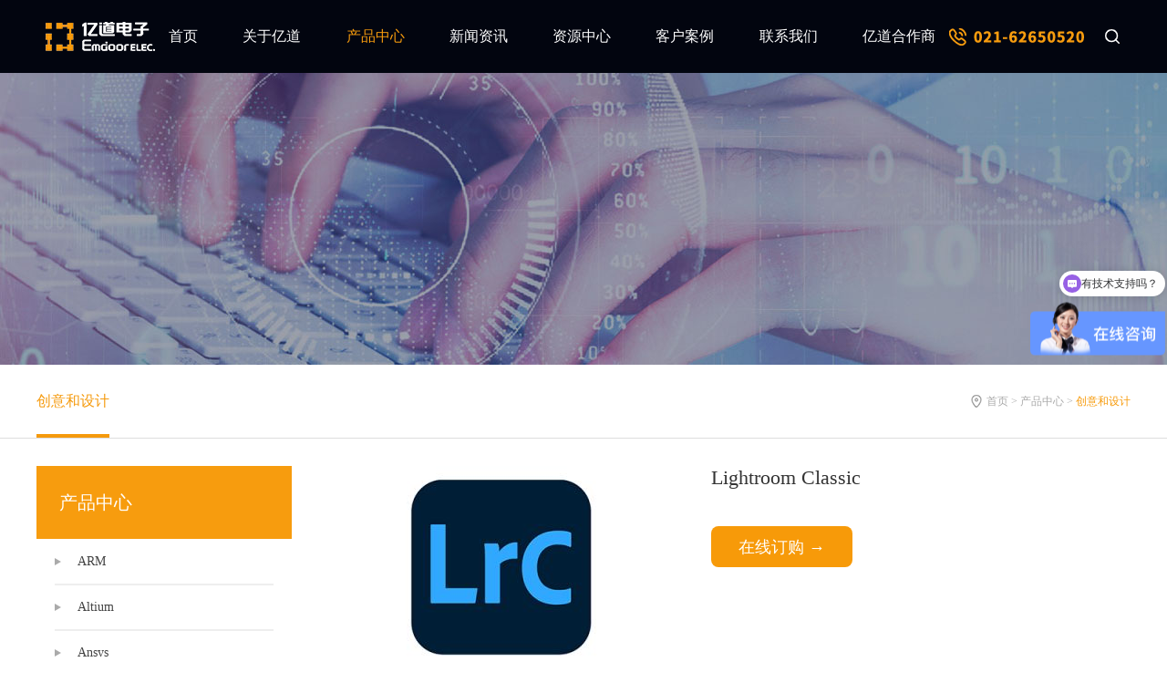

--- FILE ---
content_type: text/html; charset=utf-8
request_url: https://www.emdoor.cn/Product/view/id/107.html
body_size: 7121
content:
<!DOCTYPE html>
<html>
<head>
    <meta charset="UTF-8">
    <meta http-equiv="X-UA-Compatible" content="IE=edge">
    <link rel="icon" href="/favicon.ico"/>
    <meta name="viewport" content="width=device-width, initial-scale=1.0">
    <link rel="stylesheet" href="/Public/css/index.css?2107491895" />
    <link rel="stylesheet" href="/Public/css/swiper-bundle.css" />
    <script src="/Public/js/jquery-3.5.1.min.js"></script>
    <script src="/Public/js/swiper-bundle.js"></script>
    <script src="/Public/layer/layer.js"></script>
            <title>Lightroom Classic</title>
        <meta name="keywords" content="Lightroom Classic" />
        <meta name="description" content="Lightroom Classic" />
        <script>
        var _hmt = _hmt || [];
        (function() {
            var hm = document.createElement("script");
            hm.src = "https://hm.baidu.com/hm.js?8b44dbba18f08cab98f32d1f2b074e40";
            var s = document.getElementsByTagName("script")[0];
            s.parentNode.insertBefore(hm, s);
        })();
    </script>
</head>

<body>
    <!-- header -->
    <div class="header">
        <div class="main">
            <a href="http://www.emdoor.cn/" class="logo"></a>
            <div class="menu">
                <div class="item">
                    <a href="http://www.emdoor.cn/" class="yi ">首页</a>
                </div>
                <div class="item">
                    <a href="/about/index.html" class="yi ">关于亿道</a>
                    <div class="er">
                        <a href="/about/index.html" class="item2 ">公司简介</a>
                        <a href="/about/progress.html" class="item2 ">发展历程</a>
                        <a href="/about/culture.html" class="item2 ">企业文化</a>
                    </div>
                </div>
                <div class="item">
                    <a href="/product/type.html" class="yi hover">产品中心</a>
                    <div class="er">
                        <a href="/product/index/ptype/14.html" class="item2 ">ARM</a><a href="/product/index/ptype/13.html" class="item2 ">Altium</a><a href="/product/index/ptype/15.html" class="item2 ">Ansys</a><a href="/product/index/ptype/19.html" class="item2 ">Qt</a><a href="/product/index/ptype/21.html" class="item2 ">Green Hills</a><a href="/product/index/ptype/16.html" class="item2 ">Minitab</a><a href="/product/index/ptype/18.html" class="item2 ">EPLAN</a><a href="/product/index/ptype/115.html" class="item2 ">Perforce</a><a href="/product/index/ptype/20.html" class="item2 ">Visu-IT</a><a href="/product/index/ptype/108.html" class="item2 ">TESSY</a><a href="/product/index/ptype/28.html" class="item2 ">Ashling</a><a href="/product/index/ptype/55.html" class="item2 ">Source Insight</a><a href="/product/index/ptype/25.html" class="item2 ">Incredibuild</a><a href="/product/index/ptype/23.html" class="item2 hover">Adobe</a><a href="/product/index/ptype/26.html" class="item2 ">Lauterbach</a><a href="/product/index/ptype/113.html" class="item2 ">JFrog</a><a href="/product/index/ptype/27.html" class="item2 ">PLS</a>                    </div>
                </div>
                <div class="item">
                    <a href="/news/index.html" class="yi ">新闻资讯</a>
                    <div class="er">
                        <a href="/news/index/ntype/4.html" class="item2 ">亿道动态</a><a href="/news/index/ntype/3.html" class="item2 ">市场活动</a><a href="/news/index/ntype/1.html" class="item2 ">技术资讯</a>                    </div>
                </div>
                <div class="item">
                    <a href="/res/index/ztype/1.html" class="yi ">资源中心</a>
                    <div class="er">
                        <a href="/res/index/ztype/1.html" class="item2 ">试用下载</a><a href="/res/index/ztype/4.html" class="item2 ">FAQ</a><a href="/res/index/ztype/2.html" class="item2 ">安装文档</a><a href="/res/index/ztype/6.html" class="item2 ">技术文档</a><a href="/res/index/ztype/3.html" class="item2 ">技术视频</a><a href="/res/index/ztype/5.html" class="item2 ">网络研讨会</a>                    </div>
                </div>
                <div class="item">
                    <a href="/case/index.html" class="yi ">客户案例</a>
                </div>
                <div class="item">
                    <a href="/contact/index.html" class="yi ">联系我们</a>
                </div>
                <div class="item">
                    <a href="/partner/index.html" class="yi ">亿道合作商</a>
                </div>

            </div>
            <div class="toptel"><img src="https://emcdn.emdoor.com/emdoor.cn/toptel.png"></div>
            <a class="sousuo" href="/search/index.html"></a>
            <a href="javascript:void(0)" class="but" onclick="openmenu()"></a>
            <script>
                function openmenu(){
                   var ishas = $('.header .menu').hasClass('hover')
                   if(ishas){
                        $('.header .menu').removeClass('hover')
                   }else{
                        $('.header .menu').addClass('hover')
                   }
                }
                $('.header .menu .item').click(function(){
                    var wid = $(window).width()
                    if(wid<=768){
                        $('.header .menu .item').removeClass('open')
                        $(this).addClass('open')
                    }
                })
            </script>
        </div>
    </div>
    <!-- header -->

    <!-- banner -->
    <div class="banner product" style=""></div>
    <!-- banner -->
    <div id="cpview"></div>
    <!-- 子导航栏 -->
    <div class="nav_list">
        <div class="main2">
            <div class="swiper-container dh">
                <div class="swiper-wrapper">
                    <div class="swiper-slide hover" style="justify-content: flex-start;"><a href="javascript:void(0)" class="item">创意和设计</a></div>
                </div>
            </div>
            <div class="r">
                <img class="pic" src="/Public/images/dingwei.png"> 首页 > 产品中心 >&nbsp;<font class="hover">创意和设计</font>            </div>
        </div>
    </div>
    <!-- 子导航栏 -->
    <style>
        @media (max-width: 768px) {
            .nav_list{
                display: none;
            }
        }
        .main3 .l1 .list1 .erji.hover{color: #444;}
    </style>
    <!-- 产品详情 -->
    <div class="proview">
        <div class="main2 main3">
            <div class="l1">
                <div class="top">产品中心</div>
                <div class="list1">
                    <div class="yiji "><div class="pic"></div><a href="/product/index/ptype/14.html#cplist">ARM</a></div>
                        <div class="lv2" style="display: none;">
                                                        <div class="erji "><div class="pic"></div><a href="/product/index/ptype/36.html#cplist">Arm DS 开发套件</a></div>
                                <div class="lv3" style="display: none;">
                                    <a href="/product/view/id/43.html#cpview" class="sanji ">DSTREAM仿真器</a><a href="/product/view/id/126.html#cpview" class="sanji ">Arm Development Studio</a>                                </div><div class="erji "><div class="pic"></div><a href="/product/index/ptype/35.html#cplist">KEIL开发套件</a></div>
                                <div class="lv3" style="display: none;">
                                    <a href="/product/view/id/19.html#cpview" class="sanji ">KEIL C51 开发工具</a><a href="/product/view/id/38.html#cpview" class="sanji ">KEIL-MDK</a><a href="/product/view/id/39.html#cpview" class="sanji ">ULINKpro 仿真器</a><a href="/product/view/id/40.html#cpview" class="sanji ">ULINK2 仿真器</a><a href="/product/view/id/82.html#cpview" class="sanji ">Keil C166开发工具</a><a href="/product/view/id/83.html#cpview" class="sanji ">Keil C251开发工具</a>                                </div><div class="erji "><div class="pic"></div><a href="/product/index/ptype/37.html#cplist">ArmSoc开发板</a></div>
                                <div class="lv3" style="display: none;">
                                    <a href="/product/view/id/41.html#cpview" class="sanji ">Juno ARM 开发平台（ADP）</a><a href="/product/view/id/42.html#cpview" class="sanji ">CoreTile Express</a><a href="/product/view/id/80.html#cpview" class="sanji ">Versatile Express 逻辑子板</a><a href="/product/view/id/81.html#cpview" class="sanji ">Versatile Express 主板</a>                                </div><div class="erji "><div class="pic"></div><a href="/product/index/ptype/60.html#cplist">ARM嵌入式编译器</a></div>
                                <div class="lv3" style="display: none;">
                                    <a href="/product/view/id/130.html#cpview" class="sanji ">ARM嵌入式编译器</a>                                </div><div class="erji "><div class="pic"></div><a href="/product/index/ptype/61.html#cplist">Fast Models</a></div>
                                <div class="lv3" style="display: none;">
                                    <a href="/product/view/id/131.html#cpview" class="sanji ">Fast Models</a>                                </div><div class="erji "><div class="pic"></div><a href="/product/index/ptype/63.html#cplist">Arm Mobile Studio</a></div>
                                <div class="lv3" style="display: none;">
                                    <a href="/product/view/id/133.html#cpview" class="sanji ">Arm Mobile Studio</a>                                </div><div class="erji "><div class="pic"></div><a href="/product/index/ptype/141.html#cplist">Arm开发工具中国区域总代理授权证明</a></div>
                                <div class="lv3" style="display: none;">
                                    <a href="/product/view/id/171.html#cpview" class="sanji ">Arm开发工具中国区域总代理授权证明</a>                                </div>                        </div><div class="yiji "><div class="pic"></div><a href="/product/index/ptype/13.html#cplist">Altium</a></div>
                        <div class="lv2" style="display: none;">
                                                        <div class="erji "><div class="pic"></div><a href="/product/index/ptype/31.html#cplist">Altium Designer</a></div>
                                <div class="lv3" style="display: none;">
                                    <a href="/product/view/id/1.html#cpview" class="sanji ">Altium Designer</a>                                </div><div class="erji "><div class="pic"></div><a href="/product/index/ptype/32.html#cplist">Altium大学计划</a></div>
                                <div class="lv3" style="display: none;">
                                    <a href="/product/view/id/63.html#cpview" class="sanji ">Altium大学计划</a>                                </div><div class="erji "><div class="pic"></div><a href="/product/index/ptype/33.html#cplist">Altium软件定制开发</a></div>
                                <div class="lv3" style="display: none;">
                                    <a href="/product/view/id/55.html#cpview" class="sanji ">Altium Designer软件定制开发</a>                                </div><div class="erji "><div class="pic"></div><a href="/product/index/ptype/34.html#cplist">Altium Designer 软件培训</a></div>
                                <div class="lv3" style="display: none;">
                                    <a href="/product/view/id/36.html#cpview" class="sanji ">Altium Designer 软件培训</a>                                </div><div class="erji "><div class="pic"></div><a href="/product/index/ptype/137.html#cplist">Power Analyzer by Keysight</a></div>
                                <div class="lv3" style="display: none;">
                                    <a href="/product/view/id/168.html#cpview" class="sanji ">Power Analyzer by Keysight</a>                                </div>                        </div><div class="yiji "><div class="pic"></div><a href="/product/index/ptype/15.html#cplist">Ansys</a></div>
                        <div class="lv2" style="display: none;">
                                                        <div class="erji "><div class="pic"></div><a href="/product/index/ptype/38.html#cplist">电磁仿真</a></div>
                                <div class="lv3" style="display: none;">
                                    <a href="/product/view/id/3.html#cpview" class="sanji ">Ansys</a><a href="/product/view/id/21.html#cpview" class="sanji ">ANSYS HFSS</a><a href="/product/view/id/22.html#cpview" class="sanji ">ANSYS MAXWELL</a><a href="/product/view/id/24.html#cpview" class="sanji ">ANSYS Icepak</a><a href="/product/view/id/23.html#cpview" class="sanji ">ANSYS SIwave</a><a href="/product/view/id/25.html#cpview" class="sanji ">ANSYS Q3D Extractor</a>                                </div><div class="erji "><div class="pic"></div><a href="/product/index/ptype/39.html#cplist">结构仿真</a></div>
                                <div class="lv3" style="display: none;">
                                    <a href="/product/view/id/26.html#cpview" class="sanji ">ANSYS Mechanical Enterprise</a><a href="/product/view/id/27.html#cpview" class="sanji ">LS-DYNA</a><a href="/product/view/id/29.html#cpview" class="sanji ">ANSYS nCode DesignLife</a><a href="/product/view/id/30.html#cpview" class="sanji ">ANSYS Motion</a><a href="/product/view/id/28.html#cpview" class="sanji ">ANSYS Sherlock</a><a href="/product/view/id/31.html#cpview" class="sanji ">ANSYS Additive Print</a>                                </div><div class="erji "><div class="pic"></div><a href="/product/index/ptype/40.html#cplist">流体仿真</a></div>
                                <div class="lv3" style="display: none;">
                                    <a href="/product/view/id/32.html#cpview" class="sanji ">ANSYS CFD Premium</a><a href="/product/view/id/33.html#cpview" class="sanji ">ANSYS Fluent</a><a href="/product/view/id/34.html#cpview" class="sanji ">ANSYS CFX</a><a href="/product/view/id/12.html#cpview" class="sanji ">ANSYS CHEMKIN-PRO</a><a href="/product/view/id/35.html#cpview" class="sanji ">ANSYS Polyflow</a>                                </div><div class="erji "><div class="pic"></div><a href="/product/index/ptype/41.html#cplist">光学仿真</a></div>
                                <div class="lv3" style="display: none;">
                                    <a href="/product/view/id/52.html#cpview" class="sanji ">ANSYS Speos</a><a href="/product/view/id/51.html#cpview" class="sanji ">ANSYS VRxperience</a>                                </div><div class="erji "><div class="pic"></div><a href="/product/index/ptype/42.html#cplist">3D设计</a></div>
                                <div class="lv3" style="display: none;">
                                    <a href="/product/view/id/72.html#cpview" class="sanji ">ANSYS Discovery</a><a href="/product/view/id/73.html#cpview" class="sanji ">ANSYS SpaceClaim</a>                                </div><div class="erji "><div class="pic"></div><a href="/product/index/ptype/50.html#cplist">半导体仿真</a></div>
                                <div class="lv3" style="display: none;">
                                    <a href="/product/view/id/77.html#cpview" class="sanji ">ANSYS RedHawk-SC</a><a href="/product/view/id/78.html#cpview" class="sanji ">ANSYS PowerArtist</a><a href="/product/view/id/79.html#cpview" class="sanji ">ANSYS Totem</a><a href="/product/view/id/74.html#cpview" class="sanji ">Ansys Exalto</a><a href="/product/view/id/75.html#cpview" class="sanji ">Ansys Pharos</a><a href="/product/view/id/76.html#cpview" class="sanji ">Ansys RaptorH</a>                                </div><div class="erji "><div class="pic"></div><a href="/product/index/ptype/62.html#cplist">设计优化</a></div>
                                <div class="lv3" style="display: none;">
                                    <a href="/product/view/id/132.html#cpview" class="sanji ">OptiSLang</a>                                </div>                        </div><div class="yiji "><div class="pic"></div><a href="/product/index/ptype/19.html#cplist">Qt</a></div>
                        <div class="lv2" style="display: none;">
                                                        <div class="erji "><div class="pic"></div><a href="/product/index/ptype/64.html#cplist">Axivion Suite</a></div>
                                <div class="lv3" style="display: none;">
                                    <a href="/product/view/id/134.html#cpview" class="sanji ">Axivion Suite-静态代码分析解决方案的特性和优势</a>                                </div><div class="erji "><div class="pic"></div><a href="/product/index/ptype/65.html#cplist">QT  Coco</a></div>
                                <div class="lv3" style="display: none;">
                                    <a href="/product/view/id/135.html#cpview" class="sanji ">Qt Coco - 代码覆盖率分析工具</a>                                </div><div class="erji "><div class="pic"></div><a href="/product/index/ptype/66.html#cplist">QT Squish-GUI</a></div>
                                <div class="lv3" style="display: none;">
                                    <a href="/product/view/id/136.html#cpview" class="sanji ">Qt Squish-GUI自动化测试</a>                                </div><div class="erji "><div class="pic"></div><a href="/product/index/ptype/67.html#cplist">QT</a></div>
                                <div class="lv3" style="display: none;">
                                    <a href="/product/view/id/17.html#cpview" class="sanji ">Qt</a>                                </div>                        </div><div class="yiji "><div class="pic"></div><a href="/product/index/ptype/21.html#cplist">Green Hills</a></div>
                        <div class="lv2" style="display: none;">
                                                        <div class="erji "><div class="pic"></div><a href="/product/index/ptype/72.html#cplist">MULTI-IDE</a></div>
                                <div class="lv3" style="display: none;">
                                    <a href="/product/view/id/65.html#cpview" class="sanji ">MULTI</a>                                </div><div class="erji "><div class="pic"></div><a href="/product/index/ptype/73.html#cplist">Green Hills仿真器V4</a></div>
                                <div class="lv3" style="display: none;">
                                    <a href="/product/view/id/140.html#cpview" class="sanji ">Green Hills仿真器V4</a>                                </div><div class="erji "><div class="pic"></div><a href="/product/index/ptype/123.html#cplist">µ-visor</a></div>
                                <div class="lv3" style="display: none;">
                                    <a href="/product/view/id/156.html#cpview" class="sanji ">µ-visor</a>                                </div><div class="erji "><div class="pic"></div><a href="/product/index/ptype/124.html#cplist">µ-velOSity</a></div>
                                <div class="lv3" style="display: none;">
                                    <a href="/product/view/id/157.html#cpview" class="sanji ">µ-velOSity</a>                                </div>                        </div><div class="yiji "><div class="pic"></div><a href="/product/index/ptype/16.html#cplist">Minitab</a></div>
                        <div class="lv2" style="display: none;">
                            <a href="/product/view/id/4.html#cpview" class="sanji " >Minitab</a>                                                    </div><div class="yiji "><div class="pic"></div><a href="/product/index/ptype/18.html#cplist">EPLAN</a></div>
                        <div class="lv2" style="display: none;">
                                                        <div class="erji "><div class="pic"></div><a href="/product/index/ptype/47.html#cplist">EPLAN Data Portal</a></div>
                                <div class="lv3" style="display: none;">
                                    <a href="/product/view/id/66.html#cpview" class="sanji ">EPLAN Data Portal</a>                                </div><div class="erji "><div class="pic"></div><a href="/product/index/ptype/46.html#cplist">EPLAN Pro Panel</a></div>
                                <div class="lv3" style="display: none;">
                                    <a href="/product/view/id/9.html#cpview" class="sanji ">EPLAN Pro Panel</a>                                </div><div class="erji "><div class="pic"></div><a href="/product/index/ptype/45.html#cplist">EPLAN Electric P8</a></div>
                                <div class="lv3" style="display: none;">
                                    <a href="/product/view/id/20.html#cpview" class="sanji ">EPLAN Electric P8</a>                                </div>                        </div><div class="yiji "><div class="pic"></div><a href="/product/index/ptype/115.html#cplist">Perforce</a></div>
                        <div class="lv2" style="display: none;">
                                                        <div class="erji "><div class="pic"></div><a href="/product/index/ptype/116.html#cplist">Helix QAC</a></div>
                                <div class="lv3" style="display: none;">
                                    <a href="/product/view/id/149.html#cpview" class="sanji ">Helix QAC</a>                                </div><div class="erji "><div class="pic"></div><a href="/product/index/ptype/117.html#cplist">Klocwork</a></div>
                                <div class="lv3" style="display: none;">
                                    <a href="/product/view/id/150.html#cpview" class="sanji ">klockwork</a>                                </div><div class="erji "><div class="pic"></div><a href="/product/index/ptype/120.html#cplist">Helix Core</a></div>
                                <div class="lv3" style="display: none;">
                                    <a href="/product/view/id/153.html#cpview" class="sanji ">Helix Core</a>                                </div><div class="erji "><div class="pic"></div><a href="/product/index/ptype/121.html#cplist">Helix ALM</a></div>
                                <div class="lv3" style="display: none;">
                                    <a href="/product/view/id/154.html#cpview" class="sanji ">Helix ALM</a>                                </div><div class="erji "><div class="pic"></div><a href="/product/index/ptype/122.html#cplist">Helix IPLM</a></div>
                                <div class="lv3" style="display: none;">
                                    <a href="/product/view/id/155.html#cpview" class="sanji ">Helix IPLM</a>                                </div>                        </div><div class="yiji "><div class="pic"></div><a href="/product/index/ptype/20.html#cplist">Visu-IT</a></div>
                        <div class="lv2" style="display: none;">
                            <a href="/product/view/id/98.html#cpview" class="sanji " >Automotive Data Dictionary</a><a href="/product/view/id/99.html#cpview" class="sanji " >Aramis</a><a href="/product/view/id/100.html#cpview" class="sanji " >ASAP2 Toolkit</a><a href="/product/view/id/101.html#cpview" class="sanji " >Data Declaration System</a><a href="/product/view/id/102.html#cpview" class="sanji " >Automated Function Documentation</a><a href="/product/view/id/103.html#cpview" class="sanji " >PACES</a>                                                    </div><div class="yiji "><div class="pic"></div><a href="/product/index/ptype/108.html#cplist">TESSY</a></div>
                        <div class="lv2" style="display: none;">
                                                        <div class="erji "><div class="pic"></div><a href="/product/index/ptype/111.html#cplist">TESSY</a></div>
                                <div class="lv3" style="display: none;">
                                    <a href="/product/view/id/146.html#cpview" class="sanji ">TESSY</a><a href="/product/view/id/167.html#cpview" class="sanji ">CTE</a>                                </div>                        </div><div class="yiji "><div class="pic"></div><a href="/product/index/ptype/28.html#cplist">Ashling</a></div>
                        <div class="lv2" style="display: none;">
                            <a href="/product/view/id/10.html#cpview" class="sanji " >Ashling</a><a href="/product/view/id/151.html#cpview" class="sanji " >Vitra-XS</a>                                                    </div><div class="yiji "><div class="pic"></div><a href="/product/index/ptype/55.html#cplist">Source Insight</a></div>
                        <div class="lv2" style="display: none;">
                            <a href="/product/view/id/124.html#cpview" class="sanji " >Source Insight</a>                                                    </div><div class="yiji "><div class="pic"></div><a href="/product/index/ptype/25.html#cplist">Incredibuild</a></div>
                        <div class="lv2" style="display: none;">
                            <a href="/product/view/id/13.html#cpview" class="sanji " >Incredibuild</a>                                                    </div><div class="yiji hover"><div class="pic"></div><a href="/product/index/ptype/23.html#cplist">Adobe</a></div>
                        <div class="lv2" style="display: block;">
                                                        <div class="erji "><div class="pic"></div><a href="/product/index/ptype/52.html#cplist">PDF和电子签名</a></div>
                                <div class="lv3" style="display: none;">
                                    <a href="/product/view/id/104.html#cpview" class="sanji ">Acrobat商业版</a>                                </div><div class="erji hover"><div class="pic"></div><a href="/product/index/ptype/53.html#cplist">创意和设计</a></div>
                                <div class="lv3" style="display: block;">
                                    <a href="/product/view/id/105.html#cpview" class="sanji ">Illustrator</a><a href="/product/view/id/106.html#cpview" class="sanji ">InDesign</a><a href="/product/view/id/107.html#cpview" class="sanji hover">Lightroom Classic</a><a href="/product/view/id/108.html#cpview" class="sanji ">Photoshop</a><a href="/product/view/id/109.html#cpview" class="sanji ">Premiere Pro</a>                                </div><div class="erji "><div class="pic"></div><a href="/product/index/ptype/54.html#cplist">营销和商务</a></div>
                                <div class="lv3" style="display: none;">
                                    <a href="/product/view/id/110.html#cpview" class="sanji ">ADVERTISING</a><a href="/product/view/id/111.html#cpview" class="sanji ">Analytics</a><a href="/product/view/id/112.html#cpview" class="sanji ">CAMPAIGN</a><a href="/product/view/id/113.html#cpview" class="sanji ">COMMERCE</a><a href="/product/view/id/114.html#cpview" class="sanji ">EXPERIENCE MANAGER</a><a href="/product/view/id/115.html#cpview" class="sanji ">Experience Platform</a><a href="/product/view/id/116.html#cpview" class="sanji ">Marketo Engage</a><a href="/product/view/id/117.html#cpview" class="sanji ">Real-time Customer Data Platform</a>                                </div>                        </div><div class="yiji "><div class="pic"></div><a href="/product/index/ptype/26.html#cplist">Lauterbach</a></div>
                        <div class="lv2" style="display: none;">
                            <a href="/product/view/id/64.html#cpview" class="sanji " >Lauterbach TRACE32®</a>                                                    </div><div class="yiji "><div class="pic"></div><a href="/product/index/ptype/113.html#cplist">JFrog</a></div>
                        <div class="lv2" style="display: none;">
                                                        <div class="erji "><div class="pic"></div><a href="/product/index/ptype/114.html#cplist">JFrog</a></div>
                                <div class="lv3" style="display: none;">
                                    <a href="/product/view/id/148.html#cpview" class="sanji ">JFrog</a>                                </div>                        </div><div class="yiji "><div class="pic"></div><a href="/product/index/ptype/27.html#cplist">PLS</a></div>
                        <div class="lv2" style="display: none;">
                            <a href="/product/view/id/46.html#cpview" class="sanji " >PLS仿真器</a>                                                    </div>                </div>
            </div>
            <div class="l2">
                <div class="top">创意和设计</div>
                <div class="list1">
                                                                            <a href="/product/index/ptype/52.html#cplist" class="item ">PDF和电子签名</a><a href="/product/index/ptype/53.html#cplist" class="item hover">创意和设计</a><a href="/product/index/ptype/54.html#cplist" class="item ">营销和商务</a>                                        </div>
            </div>
            <script>
                $(function(){
                    $('.main3 .l1 .list1 .yiji').click(function(){
                        $(this).next().slideToggle('fast')
                    })
                    $('.main3 .l1 .list1 .erji').click(function(){
                        $(this).next().slideToggle('fast')
                    })
                    $('.proview .l2 .top').click(function(){
                        var check = $(this).hasClass('hover');
                        if(check){
                            $(this).removeClass('hover');
                        }else{
                            $(this).addClass('hover');
                        }
                        $('.proview .l2 .list1').slideToggle()
                    })
                })
            </script>
            <div class="you">
                <div class="info">
                    <div class="l"><img src="/Uploads/2021-11-11/618c70b226525_thumb.jpg"></div>
                    <div class="r">
                        <div>
                            <div class="p1">Lightroom Classic</div>
                            <div class="p2"></div>
                        </div>
                        <div class="p3">
                            <a href="/contact/index.html#dinggou" class="but">在线订购 →</a>
                        </div>
                    </div>
                </div>
                <div class="content">
                    <p style="text-align:center;" class="MsoNormal" align="center"><strong><span style="font-size:16px"><span style="color:#3b3a3a">Lightroom Classic</span></span></strong> <strong><span style="font-size:16px"><span style="color:#3b3a3a">为您的照片锦上添花</span></span></strong></p><p style="text-align:left;" class="MsoNormal"><span style="font-size:14px"><span style="color:#0070c0">了解针对桌面进行了优化的Lightroom Classic</span><span style="color:#3b3a3a">​</span></span></p><p style="text-indent:2em;" class="MsoNormal"><span style="color:#3b3a3a"><span style="font-size:14px">Lightroom Classic 为您提供了实现摄影效果所需的桌面编辑工具。提亮颜色、使灰暗的摄影更加生动；删除瑕疵、将弯曲的画面拉直。您还可以在您的桌面上轻松整理所有照片。</span></span></p><p width="602" height="360" src="file:///C:UsersyuqinAppDataLocalTempksohtmlwpsFD49.tmp.png"></p><div class="media-wrap image-wrap align-center" style="text-align:center"><img class="media-wrap image-wrap align-center" src="/Uploads/2021-11-11/618c70e6b5027.png" width="500px" style="width:500px"/></div><p><br/></p><p style="text-align:left;" class="MsoNormal"><span style="font-size:14px"><span style="color:#0070c0">性能提升</span><span style="color:#3b3a3a">​</span></span></p><p style="text-indent:2em;" class="MsoNormal"><span style="color:#3b3a3a"><span style="font-size:14px">借助Lightroom Classic 内的性能提升，您可以在更短的时间内导入照片、生成预览并从库模块移至开发模块。</span></span></p><p style="text-align:left;" class="MsoNormal"><span style="color:#0070c0"><span style="font-size:14px">调整精确度更高</span></span></p><p style="text-indent:2em;" class="MsoNormal"><span style="color:#3b3a3a"><span style="font-size:14px">使用范围蒙版工具，根据颜色、明亮度或深度轻松地选择要编辑的区域或对象。</span></span></p><p style="text-align:left;" class="MsoNormal"><span style="color:#0070c0"><span style="font-size:14px">轻松获得全景照片</span></span></p><p style="text-indent:2em;" class="MsoNormal"><span style="font-size:14px"><span style="color:#3b3a3a">现在可以通过一个步骤将多次包围曝光合并到多张</span></span> <span style="font-size:14px"><span style="color:#3b3a3a">HDR 照片中，然后将它们拼接成全景照片，从而更快地创建 HDR 全景照片。</span></span></p>                </div>
            </div>
        </div>
    </div>
    <!-- 产品详情 -->
    <!-- footer -->
<div class="footer">
    <div class="up">
        <div class="l">
            <div class="list">
                <div class="item title" style="color: #f79b0c;font-weight: bold;">服务热线：021-62650520</div>
                <div class="item">深圳 0755-23706296</div>
                <div class="item">北京 010-82359258</div>
                <div class="item">上海 021-62650520</div>
                <div class="item">总机 021-52653259</div>
            </div>
            <div class="list">
                <a href="/about/index.html" class="item title">关于亿道</a>
                <a href="/about/index.html" class="item">公司简介</a>
                <a href="/about/progress.html" class="item">发展历程</a>
                <a href="/about/culture.html" class="item">企业文化</a>
            </div>
            <div class="list">
                <a href="/product/index.html" class="item title">产品中心</a>
            </div>
            <div class="list">
                <a href="/case/index.html" class="item title">客户案例</a>
            </div>
            <div class="list">
                <a href="/res/index/type/1.html" class="item title">资源中心</a>
                <a href="/res/index/ztype/1.html" class="item">试用下载</a><a href="/res/index/ztype/4.html" class="item">FAQ</a><a href="/res/index/ztype/2.html" class="item">安装文档</a><a href="/res/index/ztype/6.html" class="item">技术文档</a><a href="/res/index/ztype/3.html" class="item">技术视频</a><a href="/res/index/ztype/5.html" class="item">网络研讨会</a>            </div>
            <div class="list">
                <a href="/news/index.html" class="item title">新闻资讯</a>
                <a href="/news/index/ntype/4.html" class="item">亿道动态</a><a href="/news/index/ntype/3.html" class="item">市场活动</a><a href="/news/index/ntype/1.html" class="item">技术资讯</a>            </div>
            <div class="list">
                <a href="/contact/index.html" class="item title">联系我们</a>
            </div>
            <div class="list">
                <a href="/res/index/type/1.html" class="item title">资源中心</a>
            </div>
        </div>
        <div class="r">
            <div class="ewm">
                <img class="pic" src="/Public/images/ewm.jpg">
                <div class="info">扫一扫关注公众号</div>
            </div>
        </div>
    </div>
    <div class="down">
        <div class="link">友情链接：
            &nbsp;<a href="https://www.emdoor.com/" target="_blank">亿道集团总部</a> |&nbsp;<a href="https://www.emdoordigi.cn/" target="_blank">亿道数码</a> |&nbsp;<a href="https://www.emdoor.net" target="_blank">亿道信息</a> |&nbsp;<a href="https://vr.emdoor.com/" target="_blank">亿境虚拟</a> |&nbsp;<a href="https://www.onerugged.cn" target="_blank">亿道三防</a> |        </div>
        <div class="info"> Copyright © 2026 All Rights Reserved.亿道电子技术有限公司 版权所有 <a
                href="https://beian.miit.gov.cn/" target="_blank">沪ICP备2023018709号-1</a> <img
                src="/Public/images/gongan.png"> <a
                href="http://www.beian.gov.cn/portal/registerSystemInfo?recordcode=44030602004326" target="_blank">沪公网安备
            44030602004326号</a><img src="/Public/images/yingyezhizhao.png" style="height: 22px;"></div>
    </div>
</div>
<!-- footer -->
<script>
    var _hmt = _hmt || [];
    (function () {
        var hm = document.createElement("script");
        hm.src = "https://hm.baidu.com/hm.js?564e31201fbd77eb82888eddeb88676a";
        var s = document.getElementsByTagName("script")[0];
        s.parentNode.insertBefore(hm, s);
    })();
</script>
</body>
</html>

--- FILE ---
content_type: text/css
request_url: https://www.emdoor.cn/Public/css/index.css?2107491895
body_size: 34895
content:
body, html, ol, ul, h1, h2, h3, h4, h5, h6, p, th, td, dl, dd, form, fieldset, legend, input, textarea, select {
    margin: 0;
    padding: 0;
}

body {
    font-size: 16px;
    color: #444;
    background: #fff;
}

a {
    text-decoration: none
}

a:hover {
    text-decoration: none;
}

img {
    border: 0;
    vertical-align: middle
}

table {
    border-collapse: collapse;
    border-spacing: 0
}

p {
    word-wrap: break-word;
    word-break: break-all;
}

input, textarea, select, button {
    font-size: 16px;
    font-family: "微软雅黑";
}

input:focus, textarea:focus {
    outline: none;
}

html,
body {
    width: 100%;
    min-height: 100%;
}

input::-webkit-input-placeholder {
    color: #ccc;
}

input::-moz-placeholder {
    color: #ccc;
}

input:-ms-input-placeholder {
    color: #ccc;
}

textarea::-webkit-input-placeholder {
    color: #ccc;
}

textarea::-moz-placeholder {
    color: #ccc;
}

textarea:-ms-input-placeholder {
    color: #ccc;
}

.clearfix:after {
    content: "";
    display: block;
    clear: both;
}

.clearfix {
    zoom: 1;
}

@keyframes rotating {
    0% {
        transform: rotate(0deg)
    }
    to {
        transform: rotate(1turn)
    }
}

@keyframes rotating2 {
    0% {
        transform: rotateX(70deg) rotateZ(0)
    }
    to {
        transform: rotateX(70deg) rotateZ(1turn)
    }
}

@keyframes tan {
    0% {
        transform: translateY(0px)
    }
    50% {
        transform: translateY(10px)
    }
    100% {
        transform: translateY(0px)
    }
}

@keyframes imgtopIn {
    from {
        transform: translateY(100%);
        opacity: 0;
    }
    to {
        transform: translateY(0px);
        opacity: 1;
    }
}

@keyframes imgleftIn {
    from {
        transform: translateX(-100%);
        opacity: 0;
    }
    to {
        transform: translateX(0px);
        opacity: 1;
    }
}

@keyframes imgrightIn {
    from {
        transform: translateX(100%);
        opacity: 0;
    }
    to {
        transform: translateX(0px);
        opacity: 1;
    }
}

@keyframes imgbottomIn {
    from {
        transform: translateY(-100%);
        opacity: 0;
    }
    to {
        transform: translateY(0px);
        opacity: 1;
    }
}

.swiper-container {
    width: 100%;
}

.swiper-slide {
    text-align: center;
    font-size: 18px;
    background: #fff;

    /* Center slide text vertically */
    display: -webkit-box;
    display: -ms-flexbox;
    display: -webkit-flex;
    display: flex;
    -webkit-box-pack: center;
    -ms-flex-pack: center;
    -webkit-justify-content: center;
    justify-content: center;
    -webkit-box-align: center;
    -ms-flex-align: center;
    -webkit-align-items: center;
    align-items: center;
    position: relative;
}

.swiper-button-prev:after, .swiper-button-next:after {
    font-size: 21px !important;
}

.swiper-slide .suoding {
    position: absolute;
    animation: rotating 2.5s linear infinite;
}

.swiper-slide .suoding2 {
    position: absolute;
    display: flex;
    justify-content: center;
    align-items: center;
    flex-direction: column;
}

.swiper-slide .suoding2 .up {
    width: auto;
    animation: tan 1s linear infinite;
    position: relative;
    top: 55px;
    z-index: 2;
}

.swiper-slide .suoding2 .down {
    animation: rotating2 2.5s linear infinite;
}

@media (min-width: 1480px) {
    .swiper-slide .suoding2 {
        zoom: 1;
    }
}

@media (max-width: 1479px) and (min-width: 767px) {
    .swiper-slide .suoding2 {
        zoom: 0.8;
    }
}

@media (max-width: 768px) {
    .swiper-slide .suoding2 {
        zoom: 0.5;
    }
}

.index_banner .swiper-pagination-bullet {
    width: 15px;
    height: 15px;
}

@media (min-width: 1480px) {
    .swiper-slide .suoding {

    }
}

@media (max-width: 1479px) and (min-width: 767px) {
    .swiper-slide .suoding {
        width: 120px;
    }
}

@media (max-width: 768px) {
    .swiper-slide .suoding {
        width: 80px;
    }
}

.swiper-slide img {
    width: 100%;
}

.header .but {
    display: none;
}

.page {
    width: 100%;
    text-align: center;
    padding-top: 20px;
    padding-bottom: 20px;
}

.page a, .page span {
    display: inline-block;
    padding: 3px 10px;
    margin: 0 3px;
    line-height: 23px;
}

.page a, .page li {
    display: inline-block;
    list-style: none;
    text-decoration: none;
    color: #999;
}

.page a.first, .page a.prev, .page a.next, .page a.end {
    margin: 0;
}

.page span.current {
    color: #2e6cf7;
    font-weight: 700;
}

@media (min-width: 1480px) {
    .main {
        width: 1440px;
        margin: 0 auto;
    }
}

@media (max-width: 1479px) and (min-width: 767px) {
    .main {
        padding: 0 50px;
    }
}

@media (max-width: 768px) {
    .main {
        padding: 0 15px;
    }
}

@media (min-width: 1240px) {
    .main2 {
        width: 1200px;
        margin: 0 auto;
    }
}

@media (max-width: 1239px) and (min-width: 767px) {
    .main2 {
        padding: 0 50px;
    }
}

@media (max-width: 768px) {
    .main2 {
        padding: 0 15px;
    }
}

/* 首页 */
@media (min-width: 1480px) {
    .main {
        width: 1440px;
        margin: 0 auto;
    }

    /* 通用标题 */
    .pubtitle {
        width: 100%;
        text-align: center;
        font-size: 48px;
        color: #222;
        margin-bottom: 20px;
        font-weight: bold;
    }

    .pubtitle.short {
        margin-top: 50px;
    }

    .pubtitle2 {
        width: 100%;
        text-align: center;
        font-size: 24px;
        color: #222;
        margin-bottom: 45px;
        font-weight: 100;
    }

    .pubtitle.anime {
        animation: imgtopIn 0.5s linear;
    }

    .pubtitle2.anime {
        animation: imgtopIn 0.5s linear;
    }

    /* 通用标题 */
    /* header */
    .header {
        width: 100%;
        height: 80px;
        background-color: #02050f;
        position: sticky;
        top: 0;
        z-index: 999;
    }

    .header .main {
        height: 100%;
        display: flex;
        justify-content: space-between;
        align-items: center;
    }

    .header .logo {
        width: 120px;
        height: 40px;
        background-image: url(../images/logo.png);
        background-position: left center;
        background-repeat: no-repeat;
        display: block;
        flex-shrink: 0;
    }

    .header .menu {
        width: calc(100% - 500px);
        height: 100%;
        display: flex;
        justify-content: space-between;
        align-items: center;
    }

    .header .menu .item {
        position: relative;
        height: 100%;
        display: flex;
        justify-content: center;
        align-items: center;
    }

    .header .menu .item .yi {
        font-size: 16px;
        color: #fff;
    }

    .header .menu .item .yi:hover, .header .menu .item .yi.hover {
        color: #f79c0e;
    }

    .header .menu .item .er {
        position: absolute;
        top: 80px;
        padding: 0 15px;
        box-sizing: border-box;
        display: flex;
        flex-direction: column;
        z-index: 99;
        background-color: rgba(0, 0, 0, 0.8);
        left: 50%;
        transform: translate(-50%, 0);
        overflow: hidden;
        height: 0;
        transition: all 0.3s;
    }

    .header .menu .item:hover .er {
        padding: 20px;
        height: auto;
    }

    .header .menu .item .er .item2 {
        white-space: nowrap;
        /* text-align: center; */
        color: #fff;
        margin-bottom: 15px;
    }

    .header .menu .item .er .item2:last-child {
        margin-bottom: 0;
    }

    .header .menu .item .er .item2:hover, .header .menu .item .er .item2.hover {
        color: #f79c0e;
    }

    .header .toptel {

    }

    .header .sousuo {
        width: 20px;
        height: 20px;
        cursor: pointer;
        background-image: url(../images/fdj.png);
        background-position: center;
        background-repeat: no-repeat;
        flex-shrink: 0;
    }

    /* header */
    /* 统计 */
    .tongji {
        width: 100%;
        padding: 60px 0;
        background-image: url(../images/tjbj.jpg);
        background-position: center;
        background-repeat: no-repeat;
        background-size: cover;
    }

    .tongji .main {
        display: flex;
        justify-content: space-around;
        align-items: center;
    }

    .tongji .main .item {
        display: flex;
        justify-content: center;
        align-items: center;
        flex-direction: column;
    }

    .tongji .main .item .p1 {
        font-size: 16px;
        color: #444;
    }

    .tongji .main .item .p1 .num {
        font-size: 68px;
        color: #f79b0c;
        font-weight: bold;
    }

    .tongji .main .item .p1 .jia {
        font-size: 68px;
        color: #f79b0c;
        font-weight: bold;
    }

    .tongji .main .item .p2 {
        font-size: 16px;
        color: #444;
    }

    /* 统计 */
    /* 产品 */
    .chanpin {
        width: 100%;
        padding: 50px;
        box-sizing: border-box;
        background-image: url(../images/probj.jpg);
        background-position: center;
        background-repeat: no-repeat;
        background-attachment: fixed;
        background-size: cover;
    }

    .chanpin .pubtitle {
        color: #fff;
    }

    .chanpin .pubtitle2 {
        color: #fff;
    }

    .chanpin .list {
        max-width: 1820px;
        box-sizing: border-box;
        padding: 0 50px;
        display: flex;
        justify-content: flex-end;
        align-items: flex-start;
        flex-wrap: wrap;
        margin: 0 auto;
    }

    .chanpin .list .item {
        width: 25%;
        height: 540px;
        display: flex;
        justify-content: space-between;
        flex-direction: column;
    }

    .chanpin .list .item:nth-child(2n) {
        flex-direction: column-reverse;
    }

    .chanpin .list .item .l {
        width: 100%;
        height: 50%;
        overflow: hidden;
    }

    .chanpin .list .item .l span {
        display: block;
        width: 100%;
        height: 100%;
        background-size: cover;
        background-position: center;
        background-repeat: no-repeat;
        transition: all 0.3s;
    }

    .chanpin .list .item:hover .l span {
        transform: scale(1.05) rotate(0.2deg);
    }

    .chanpin .list .item .r {
        width: 100%;
        height: 50%;
        display: flex;
        flex-direction: column;
        justify-content: center;
        align-items: center;
        background-color: #fff;
    }

    .chanpin .list .item .r .p1 {
        height: 70px;
        margin-bottom: 30px;
    }

    .chanpin .list .item .r .p2 {
        font-size: 18px;
        color: #444;
        text-align: center;
        padding: 0 70px;
        display: -webkit-box;
        -webkit-box-orient: vertical;
        -webkit-line-clamp: 2;
        overflow: hidden;
        line-height: 30px;
        margin-bottom: 10px;
        width: 100%;
        box-sizing: border-box;
    }

    .chanpin .list .item .r .p3 {
        font-size: 16px;
        color: #335ca6;
    }

    .chanpin .more {
        width: 240px;
        height: 60px;
        display: flex;
        justify-content: center;
        align-items: center;
        font-size: 24px;
        color: #fff;
        margin: 0 auto;
        margin-top: 50px;
        border: 1px solid #fff;
        border-radius: 34px;
        position: relative;
        transition: all, color 0.3s, 0s;
    }

    .chanpin .more:hover {
        background-color: #f79b0c;
        color: #fff;
        border: 1px solid #f79b0c;
    }

    .chanpin .more:before {
        content: "\2192";
        position: absolute;
        opacity: 0;
        left: 0;
        top: 0;
        bottom: 0;
        margin: auto;
        display: flex;
        justify-content: center;
        align-items: center;
        transition: all 0.3s;
    }

    .chanpin .more:hover:before {
        content: "\2192";
        position: absolute;
        opacity: 1;
        left: 20px;
    }

    .chanpin .more:after {
        content: "\2190";
        position: absolute;
        opacity: 0;
        right: 0;
        top: 0;
        bottom: 0;
        margin: auto;
        display: flex;
        justify-content: center;
        align-items: center;
        transition: all 0.3s;
    }

    .chanpin .more:hover:after {
        content: "\2190";
        position: absolute;
        opacity: 1;
        right: 20px;
    }

    /* 产品 */
    /* 案例 */
    .case {
        width: 100%;
        background-image: url(../images/casebj.jpg);
        background-size: cover;
        background-repeat: no-repeat;
        padding: 60px 0;
    }

    .case .up {
        width: 100%;
        height: 420px;
        display: flex;
        /* justify-content: flex-end; */
        align-items: center;
    }

    .case .up .main {
        padding: 0 50px;
        box-sizing: border-box;
    }

    .case .up .p1 {
        font-size: 40px;
        color: #fff;
        margin-bottom: 35px;
    }

    .case .up .p1.anime {
        animation: imgbottomIn 0.3s linear;
    }

    .case .up .p2 {
        font-size: 22px;
        color: #fff;
        line-height: 40px;
        margin-bottom: 30px;
        font-weight: 100;
    }

    .case .up .p2.anime {
        animation: imgtopIn 0.3s linear;
    }

    .case .up .p3 {
        width: 100%;
        display: flex;
        justify-content: flex-start;
        align-items: center;
    }

    .case .up .p3 .item {
        width: 220px;
        height: 60px;
        display: flex;
        justify-content: center;
        align-items: center;
        font-size: 24px;
        color: #fff;
        margin-right: 15px;
        border: 1px solid #ddd;
        border-radius: 30px;
        position: relative;
        transition: all, color 0.3s, 0s;
    }

    .case .up .p3 .item:hover {
        background-color: #f79b0c;
        color: #fff;
        border: 1px solid #f79b0c;
    }

    .case .up .p3 .item.anime {
        animation: imgleftIn 0.3s linear;
    }

    .case .up .p3 .item:before {
        content: "\2192";
        position: absolute;
        opacity: 0;
        left: 0;
        top: 0;
        bottom: 0;
        margin: auto;
        display: flex;
        justify-content: center;
        align-items: center;
        transition: all 0.3s;
    }

    .case .up .p3 .item:hover:before {
        content: "\2192";
        position: absolute;
        opacity: 1;
        left: 20px;
    }

    .case .up .p3 .item:after {
        content: "\2190";
        position: absolute;
        opacity: 0;
        right: 0;
        top: 0;
        bottom: 0;
        margin: auto;
        display: flex;
        justify-content: center;
        align-items: center;
        transition: all 0.3s;
    }

    .case .up .p3 .item:hover:after {
        content: "\2190";
        position: absolute;
        opacity: 1;
        right: 20px;
    }

    .case .down {
        width: 100%;
        height: 240px;
        display: flex;
        align-items: flex-end;
    }

    .case .down .item {
        width: calc(100% / 9);
        height: 215px;
        background-position: center;
        background-size: cover;
        background-repeat: no-repeat;
        transition: all 0.3s;
        cursor: pointer;
    }

    .case .down .item:hover {
        height: 240px;
    }

    .case .down .item .bj {
        width: 100%;
        height: 100%;
        background-position: center;
        background-repeat: no-repeat;
    }

    .case .down .item:hover .bj {
        background-color: #fff;
    }

    .case .down .item.case1 {
        background-image: url(../images/case1.jpg);
    }

    .case .down .item.case2 {
        background-image: url(../images/case2.jpg);
    }

    .case .down .item.case3 {
        background-image: url(../images/case3.jpg);
    }

    .case .down .item.case4 {
        background-image: url(../images/case4.jpg);
    }

    .case .down .item.case5 {
        background-image: url(../images/case5.jpg);
    }

    .case .down .item.case6 {
        background-image: url(../images/case6.jpg);
    }

    .case .down .item.case7 {
        background-image: url(../images/case7.jpg);
    }

    .case .down .item.case8 {
        background-image: url(../images/case8.jpg);
    }

    .case .down .item.case9 {
        background-image: url(../images/case9.jpg);
    }

    .case .down .item.case1 .bj {
        background-image: url(../images/c1.png);
    }

    .case .down .item.case2 .bj {
        background-image: url(../images/c2.png);
    }

    .case .down .item.case3 .bj {
        background-image: url(../images/c3.png);
    }

    .case .down .item.case4 .bj {
        background-image: url(../images/c4.png);
    }

    .case .down .item.case5 .bj {
        background-image: url(../images/c5.png);
    }

    .case .down .item.case6 .bj {
        background-image: url(../images/c6.png);
    }

    .case .down .item.case7 .bj {
        background-image: url(../images/c7.png);
    }

    .case .down .item.case8 .bj {
        background-image: url(../images/c8.png);
    }

    .case .down .item.case9 .bj {
        background-image: url(../images/c9.png);
    }

    .case .down .item.case1:hover .bj {
        background-image: url(../images/c1h.png);
    }

    .case .down .item.case2:hover .bj {
        background-image: url(../images/c2h.png);
    }

    .case .down .item.case3:hover .bj {
        background-image: url(../images/c3h.png);
    }

    .case .down .item.case4:hover .bj {
        background-image: url(../images/c4h.png);
    }

    .case .down .item.case5:hover .bj {
        background-image: url(../images/c5h.png);
    }

    .case .down .item.case6:hover .bj {
        background-image: url(../images/c6h.png);
    }

    .case .down .item.case7:hover .bj {
        background-image: url(../images/c7h.png);
    }

    .case .down .item.case8:hover .bj {
        background-image: url(../images/c8h.png);
    }

    .case .down .item.case9:hover .bj {
        background-image: url(../images/c9h.png);
    }

    /* 案例 */
    /* 关于我们 */
    .about {
        width: 100%;
        background-color: #fff;
        padding: 60px 0;
    }

    .about .main {
        display: flex;
        justify-content: space-between;
        align-items: flex-start;
    }

    .about .main .l {
        width: 50%;
        margin-right: 25px;
        box-sizing: border-box;
        overflow: hidden;
    }

    .about .main .l img {
        width: 100%;
        transition: all 0.3s;
    }

    .about .main .l:hover img {
        transform: scale(1.05);
    }

    .about .main .r {
        width: 50%;
        padding-left: 25px;
        box-sizing: border-box;
    }

    .about .main .r .p1 {
        font-size: 30px;
        color: #444;
        margin-bottom: 20px;
    }

    .about .main .r .p2 {
        font-size: 18px;
        color: #444;
        line-height: 35px;
        margin-bottom: 30px;
    }

    .about .main .r .p3 {
        width: 100%;
        display: flex;
        justify-content: flex-start;
        align-items: center;
        margin-bottom: 40px;
    }

    .about .main .r .p3 .item {
        width: 100px;
        margin-right: 80px;
    }

    .about .main .r .p3 .item:last-child {
        margin-right: 0;
    }

    .about .main .r .p3 .item .up {
        width: 100%;
        height: 70px;
        background-position: center;
        background-repeat: no-repeat;
    }

    .about .main .r .p3 .item .up.ab1 {
        background-image: url(../images/ab1.png);
    }

    .about .main .r .p3 .item .up.ab2 {
        background-image: url(../images/ab2.png);
    }

    .about .main .r .p3 .item .up.ab3 {
        background-image: url(../images/ab4.png);
    }

    .about .main .r .p3 .item .down {
        font-size: 22px;
        color: #f79b0c;
        text-align: center;
    }

    .about .main .r .p4 {
        width: 100%;
        display: flex;
        justify-content: flex-start;
        align-items: center;
    }

    .about .main .r .p4 .item {
        width: 225px;
        height: 60px;
        background-color: #fff;
        border: 1px solid #333;
        border-radius: 35px;
        display: flex;
        justify-content: center;
        align-items: center;
        color: #444;
        font-size: 24px;
        position: relative;
        transition: all, color 0.3s, 0s;
    }

    .about .main .r .p4 .item:hover {
        background-color: #f79b0c;
        color: #fff;
        border: 1px solid #f79b0c;
    }

    .about .main .r .p4 .item:before {
        content: "\2192";
        position: absolute;
        opacity: 0;
        left: 0;
        top: 0;
        bottom: 0;
        margin: auto;
        display: flex;
        justify-content: center;
        align-items: center;
        transition: all 0.3s;
    }

    .about .main .r .p4 .item:hover:before {
        content: "\2192";
        position: absolute;
        opacity: 1;
        left: 20px;
    }

    .about .main .r .p4 .item:after {
        content: "\2190";
        position: absolute;
        opacity: 0;
        right: 0;
        top: 0;
        bottom: 0;
        margin: auto;
        display: flex;
        justify-content: center;
        align-items: center;
        transition: all 0.3s;
    }

    .about .main .r .p4 .item:hover:after {
        content: "\2190";
        position: absolute;
        opacity: 1;
        right: 20px;
    }

    /* 关于我们 */
    /* 新闻 */
    .news {
        width: 100%;
        padding: 50px 0;
        background-color: #f3f3f3;
    }

    .news .list {
        width: 100%;
        display: flex;
        justify-content: space-between;
        align-items: flex-start;
        flex-wrap: wrap;
    }

    .news .list .item {
        width: 700px;
        height: 100px;
        background-color: #fff;
        margin-bottom: 20px;
        padding: 20px 30px 20px 25px;
        box-sizing: border-box;
        display: flex;
        justify-content: space-between;
        align-items: center;
    }

    .news .list .item .l {
        width: calc(100% - 24px);
        padding-right: 20px;
        box-sizing: border-box;
    }

    .news .list .item .l .p1 {
        width: 100%;
        white-space: nowrap;
        text-overflow: ellipsis;
        overflow: hidden;
        font-size: 16px;
        color: #222;
        margin-bottom: 15px;
    }

    .news .list .item:hover .l .p1 {
        color: #f79c0e;
    }

    .news .list .item .l .p2 {
        width: 100%;
        font-size: 14px;
        color: #888;
    }

    .news .list .item .r {
        width: 24px;
        height: 100%;
        background-image: url(../images/cjt.png);
        background-repeat: no-repeat;
        background-position: left 25px;
        transition: all 0.3s;
    }

    .news .list .item:hover .r {
        background-image: url(../images/cjth.png);
    }

    .news .more {
        width: 240px;
        height: 65px;
        border: 1px solid #aaa;
        display: flex;
        justify-content: center;
        align-items: center;
        margin: 0 auto;
        font-size: 24px;
        color: #444;
        border-radius: 35px;
        margin-top: 35px;
        position: relative;
        transition: all, color 0.3s, 0s;
    }

    .news .more:hover {
        background-color: #f79b0c;
        color: #fff;
        border: 1px solid #f79b0c;
    }

    .news .more:before {
        content: "\2192";
        position: absolute;
        opacity: 0;
        left: 0;
        top: 0;
        bottom: 0;
        margin: auto;
        display: flex;
        justify-content: center;
        align-items: center;
        transition: all 0.3s;
    }

    .news .more:hover:before {
        content: "\2192";
        position: absolute;
        opacity: 1;
        left: 20px;
    }

    .news .more:after {
        content: "\2190";
        position: absolute;
        opacity: 0;
        right: 0;
        top: 0;
        bottom: 0;
        margin: auto;
        display: flex;
        justify-content: center;
        align-items: center;
        transition: all 0.3s;
    }

    .news .more:hover:after {
        content: "\2190";
        position: absolute;
        opacity: 1;
        right: 20px;
    }

    /* 新闻 */
    /* footer */
    .footer {
        width: 100%;
        background-color: #222;
    }

    .footer .up {
        padding: 0 50px;
        padding-top: 35px;
        border-bottom: 1px solid #393939;
        display: flex;
        justify-content: space-between;
        align-items: flex-start;
    }

    .footer .up .l {
        width: calc(100% - 220px);
        display: flex;
        justify-content: space-between;
        align-items: flex-start;
    }

    .footer .up .l .list {
        display: flex;
        flex-direction: column;
    }

    .footer .up .l .list .item {
        color: #fff;
        font-size: 14px;
        margin-bottom: 20px;
    }

    .footer .up .l .list .item.title {
        font-size: 16px;
    }

    .footer .up .r {
        width: 190px;
        height: 100%;
        display: flex;
        justify-content: center;
        align-items: center;
        color: #fff;
    }

    .footer .up .r .ewm {
        width: 100%;
        display: flex;
        align-items: center;
        flex-direction: column;
    }

    .footer .down {
        width: 100%;
        height: 70px;
        display: flex;
        justify-content: space-around;
        align-items: center;
        flex-direction: column;
    }

    .footer .down * {
        font-size: 12px;
        color: #fff;
    }

    /* footer */
}

@media (max-width: 1479px) and (min-width: 767px) {
    .main {
        padding: 0 50px;
    }

    /* 通用标题 */
    .pubtitle {
        width: 100%;
        text-align: center;
        font-size: 40px;
        color: #222;
        margin-bottom: 10px;
        font-weight: bold;
    }

    .pubtitle.short {
        margin-top: 25px;
    }

    .pubtitle2 {
        width: 100%;
        text-align: center;
        font-size: 20px;
        color: #222;
        margin-bottom: 25px;
        font-weight: 100;
    }

    .pubtitle.anime {
        animation: imgtopIn 0.5s linear;
    }

    .pubtitle2.anime {
        animation: imgtopIn 0.5s linear;
    }

    /* 通用标题 */
    /* header */
    .header {
        width: 100%;
        height: 80px;
        background-color: #02050f;
        position: sticky;
        top: 0;
        z-index: 999;
    }

    .header .main {
        height: 100%;
        display: flex;
        justify-content: space-between;
        align-items: center;
    }

    .header .logo {
        width: 120px;
        height: 40px;
        background-image: url(../images/logo.png);
        background-position: left center;
        background-repeat: no-repeat;
        display: block;
        flex-shrink: 0;
    }

    .header .menu {
        width: calc(100% - 160px);
        margin: 0 15px;
        height: 100%;
        display: flex;
        justify-content: space-between;
        align-items: center;
    }

    .header .menu .item {
        position: relative;
        height: 100%;
        display: flex;
        justify-content: center;
        align-items: center;
    }

    .header .menu .item .yi {
        font-size: 16px;
        color: #fff;
    }

    .header .menu .item .yi:hover, .header .menu .item .yi.hover {
        color: #f79c0e;
    }

    .header .menu .item .er {
        position: absolute;
        top: 80px;
        padding: 0 15px;
        box-sizing: border-box;
        display: flex;
        flex-direction: column;
        z-index: 99;
        background-color: rgba(0, 0, 0, 0.8);
        left: 50%;
        transform: translate(-50%, 0);
        overflow: hidden;
        height: 0;
        transition: all 0.3s;
    }

    .header .menu .item:hover .er {
        padding: 20px;
        height: auto;
    }

    .header .menu .item .er .item2 {
        white-space: nowrap;
        /* text-align: center; */
        color: #fff;
        margin-bottom: 15px;
    }

    .header .menu .item .er .item2:last-child {
        margin-bottom: 0;
    }

    .header .menu .item .er .item2:hover, .header .menu .item .er .item2.hover {
        color: #f79c0e;
    }

    .header .toptel {
        margin-right: 15px
    }

    .header .sousuo {
        width: 20px;
        height: 20px;
        cursor: pointer;
        background-image: url(../images/fdj.png);
        background-position: center;
        background-repeat: no-repeat;
        flex-shrink: 0;
    }

    /* header */
    /* 统计 */
    .tongji {
        width: 100%;
        padding: 30px 0;
        background-image: url(../images/tjbj.jpg);
        background-position: center;
        background-repeat: no-repeat;
        background-size: cover;
    }

    .tongji .main {
        display: flex;
        justify-content: space-around;
        align-items: center;
    }

    .tongji .main .item {
        display: flex;
        justify-content: center;
        align-items: center;
        flex-direction: column;
    }

    .tongji .main .item .p1 {
        font-size: 14px;
        color: #444;
    }

    .tongji .main .item .p1 .num {
        font-size: 45px;
        color: #f79b0c;
        font-weight: bold;
    }

    .tongji .main .item .p1 .jia {
        font-size: 45px;
        color: #f79b0c;
        font-weight: bold;
    }

    .tongji .main .item .p2 {
        font-size: 14px;
        color: #444;
    }

    /* 统计 */
    /* 产品 */
    .chanpin {
        width: 100%;
        padding: 30px;
        box-sizing: border-box;
        background-image: url(../images/probj.jpg);
        background-position: center;
        background-repeat: no-repeat;
        background-attachment: fixed;
        background-size: cover;
    }

    .chanpin .pubtitle {
        color: #fff;
    }

    .chanpin .pubtitle2 {
        color: #fff;
    }

    .chanpin .list {
        box-sizing: border-box;
        padding: 0 50px;
        display: flex;
        justify-content: flex-end;
        align-items: flex-start;
        flex-wrap: wrap;
        margin: 0 auto;
    }

    .chanpin .list .item {
        width: 50%;
        height: 600px;
        display: flex;
        flex-direction: column;
        justify-content: space-between;
    }

    .chanpin .list .item:nth-child(2n) {
        flex-direction: column-reverse;
    }

    .chanpin .list .item .l {
        width: 100%;
        height: 100%;
        overflow: hidden;
    }

    .chanpin .list .item .l span {
        display: block;
        width: 100%;
        height: 100%;
        background-size: cover;
        background-position: center;
        background-repeat: no-repeat;
        transition: all 0.3s;
    }

    .chanpin .list .item:hover .l span {
        transform: scale(1.05) rotate(0.2deg);
    }

    .chanpin .list .item .r {
        width: 100%;
        height: 100%;
        display: flex;
        flex-direction: column;
        justify-content: center;
        align-items: center;
        background-color: #fff;
    }

    .chanpin .list .item .r .p1 {
        height: 70px;
        margin-bottom: 30px;
    }

    .chanpin .list .item .r .p2 {
        font-size: 18px;
        color: #444;
        text-align: center;
        padding: 0 70px;
        display: -webkit-box;
        -webkit-box-orient: vertical;
        -webkit-line-clamp: 2;
        overflow: hidden;
        line-height: 30px;
        margin-bottom: 10px;
        width: 100%;
        box-sizing: border-box;
    }

    .chanpin .list .item .r .p3 {
        font-size: 16px;
        color: #335ca6;
    }

    .chanpin .more {
        width: 200px;
        height: 45px;
        display: flex;
        justify-content: center;
        align-items: center;
        font-size: 20px;
        color: #fff;
        margin: 0 auto;
        margin-top: 30px;
        border: 1px solid #fff;
        border-radius: 34px;
        position: relative;
        transition: all, color 0.3s, 0s;
    }

    .chanpin .more:hover {
        background-color: #f79b0c;
        color: #fff;
        border: 1px solid #f79b0c;
    }

    .chanpin .more:before {
        content: "\2192";
        position: absolute;
        opacity: 0;
        left: 0;
        top: 0;
        bottom: 0;
        margin: auto;
        display: flex;
        justify-content: center;
        align-items: center;
        transition: all 0.3s;
    }

    .chanpin .more:hover:before {
        content: "\2192";
        position: absolute;
        opacity: 1;
        left: 20px;
    }

    .chanpin .more:after {
        content: "\2190";
        position: absolute;
        opacity: 0;
        right: 0;
        top: 0;
        bottom: 0;
        margin: auto;
        display: flex;
        justify-content: center;
        align-items: center;
        transition: all 0.3s;
    }

    .chanpin .more:hover:after {
        content: "\2190";
        position: absolute;
        opacity: 1;
        right: 20px;
    }

    /* 产品 */
    /* 案例 */
    .case {
        width: 100%;
        background-image: url(../images/casebj.jpg);
        background-size: cover;
        background-repeat: no-repeat;
    }

    .case .up {
        width: 100%;
        height: 420px;
        display: flex;
        /* justify-content: flex-end; */
        align-items: center;
    }

    .case .up .main {
        padding: 0 50px;
        box-sizing: border-box;
    }

    .case .up .p1 {
        font-size: 30px;
        color: #fff;
        margin-bottom: 20px;
    }

    .case .up .p1.anime {
        animation: imgbottomIn 0.3s linear;
    }

    .case .up .p2 {
        font-size: 18px;
        color: #fff;
        line-height: 30px;
        margin-bottom: 25px;
        font-weight: 100;
    }

    .case .up .p2.anime {
        animation: imgtopIn 0.3s linear;
    }

    .case .up .p3 {
        width: 100%;
        display: flex;
        justify-content: flex-start;
        align-items: center;
    }

    .case .up .p3 .item {
        width: 160px;
        height: 40px;
        display: flex;
        justify-content: center;
        align-items: center;
        font-size: 18px;
        color: #fff;
        margin-right: 15px;
        border: 1px solid #ddd;
        border-radius: 30px;
        position: relative;
        transition: all, color 0.3s, 0s;
    }

    .case .up .p3 .item:hover {
        background-color: #f79b0c;
        color: #fff;
        border: 1px solid #f79b0c;
    }

    .case .up .p3 .item.anime {
        animation: imgleftIn 0.3s linear;
    }

    .case .up .p3 .item:before {
        content: "\2192";
        position: absolute;
        opacity: 0;
        left: 0;
        top: 0;
        bottom: 0;
        margin: auto;
        display: flex;
        justify-content: center;
        align-items: center;
        transition: all 0.3s;
    }

    .case .up .p3 .item:hover:before {
        content: "\2192";
        position: absolute;
        opacity: 1;
        left: 20px;
    }

    .case .up .p3 .item:after {
        content: "\2190";
        position: absolute;
        opacity: 0;
        right: 0;
        top: 0;
        bottom: 0;
        margin: auto;
        display: flex;
        justify-content: center;
        align-items: center;
        transition: all 0.3s;
    }

    .case .up .p3 .item:hover:after {
        content: "\2190";
        position: absolute;
        opacity: 1;
        right: 20px;
    }

    .case .down {
        width: 100%;
        /* height: 240px; */
        display: flex;
        align-items: flex-end;
        flex-wrap: wrap;
    }

    .case .down .item {
        width: calc(100% / 3);
        height: 215px;
        background-position: center;
        background-size: cover;
        background-repeat: no-repeat;
        transition: all 0.3s;
        cursor: pointer;
    }

    .case .down .item .bj {
        width: 100%;
        height: 100%;
        background-position: center;
        background-repeat: no-repeat;
        transition: all 0.3s;
    }

    .case .down .item:hover .bj {
        background-color: #fff;
    }

    .case .down .item.case1 {
        background-image: url(../images/case1.jpg);
    }

    .case .down .item.case2 {
        background-image: url(../images/case2.jpg);
    }

    .case .down .item.case3 {
        background-image: url(../images/case3.jpg);
    }

    .case .down .item.case4 {
        background-image: url(../images/case4.jpg);
    }

    .case .down .item.case5 {
        background-image: url(../images/case5.jpg);
    }

    .case .down .item.case6 {
        background-image: url(../images/case6.jpg);
    }

    .case .down .item.case7 {
        background-image: url(../images/case7.jpg);
    }

    .case .down .item.case8 {
        background-image: url(../images/case8.jpg);
    }

    .case .down .item.case9 {
        background-image: url(../images/case9.jpg);
    }

    .case .down .item.case1 .bj {
        background-image: url(../images/c1.png);
    }

    .case .down .item.case2 .bj {
        background-image: url(../images/c2.png);
    }

    .case .down .item.case3 .bj {
        background-image: url(../images/c3.png);
    }

    .case .down .item.case4 .bj {
        background-image: url(../images/c4.png);
    }

    .case .down .item.case5 .bj {
        background-image: url(../images/c5.png);
    }

    .case .down .item.case6 .bj {
        background-image: url(../images/c6.png);
    }

    .case .down .item.case7 .bj {
        background-image: url(../images/c7.png);
    }

    .case .down .item.case8 .bj {
        background-image: url(../images/c8.png);
    }

    .case .down .item.case9 .bj {
        background-image: url(../images/c9.png);
    }

    .case .down .item.case1:hover .bj {
        background-image: url(../images/c1h.png);
    }

    .case .down .item.case2:hover .bj {
        background-image: url(../images/c2h.png);
    }

    .case .down .item.case3:hover .bj {
        background-image: url(../images/c3h.png);
    }

    .case .down .item.case4:hover .bj {
        background-image: url(../images/c4h.png);
    }

    .case .down .item.case5:hover .bj {
        background-image: url(../images/c5h.png);
    }

    .case .down .item.case6:hover .bj {
        background-image: url(../images/c6h.png);
    }

    .case .down .item.case7:hover .bj {
        background-image: url(../images/c7h.png);
    }

    .case .down .item.case8:hover .bj {
        background-image: url(../images/c8h.png);
    }

    .case .down .item.case9:hover .bj {
        background-image: url(../images/c9h.png);
    }

    /* 案例 */
    /* 关于我们 */
    .about {
        width: 100%;
        background-color: #fff;
        padding: 30px 0;
    }

    .about .main {
        display: flex;
        justify-content: space-between;
        align-items: flex-start;
        flex-wrap: wrap;
    }

    .about .main .l {
        width: 100%;
        box-sizing: border-box;
        display: flex;
        justify-content: center;
        margin-bottom: 30px;
    }

    .about .main .l img {
        max-width: 700px;
        transition: all 0.3s;
    }

    .about .main .l img:hover {
        transform: scale(1.05);
    }

    .about .main .r {
        width: 100%;
        box-sizing: border-box;
        display: flex;
        justify-content: center;
        flex-direction: column;
    }

    .about .main .r .p1 {
        font-size: 25px;
        color: #444;
        margin-bottom: 20px;
        text-align: center;
    }

    .about .main .r .p2 {
        font-size: 16px;
        color: #444;
        line-height: 35px;
        margin-bottom: 30px;
        text-align: center;
    }

    .about .main .r .p3 {
        width: 100%;
        display: flex;
        justify-content: center;
        align-items: center;
        margin-bottom: 40px;
    }

    .about .main .r .p3 .item {
        width: 100px;
        margin-right: 70px;
    }

    .about .main .r .p3 .item:last-child {
        margin-right: 0;
    }

    .about .main .r .p3 .item .up {
        width: 100%;
        height: 70px;
        background-position: center;
        background-repeat: no-repeat;
    }

    .about .main .r .p3 .item .up.ab1 {
        background-image: url(../images/ab1.png);
    }

    .about .main .r .p3 .item .up.ab2 {
        background-image: url(../images/ab2.png);
    }

    .about .main .r .p3 .item .up.ab3 {
        background-image: url(../images/ab3.png);
    }

    .about .main .r .p3 .item .down {
        font-size: 22px;
        color: #f79b0c;
        text-align: center;
    }

    .about .main .r .p4 {
        width: 100%;
        display: flex;
        justify-content: center;
        align-items: center;
    }

    .about .main .r .p4 .item {
        width: 180px;
        height: 55px;
        background-color: #fff;
        border: 1px solid #444;
        border-radius: 35px;
        display: flex;
        justify-content: center;
        align-items: center;
        color: #444;
        font-size: 20px;
        position: relative;
        transition: all, color 0.3s, 0s;
    }

    .about .main .r .p4 .item:hover {
        background-color: #f79b0c;
        color: #fff;
        border: 1px solid #f79b0c;
    }

    .about .main .r .p4 .item:before {
        content: "\2192";
        position: absolute;
        opacity: 0;
        left: 0;
        top: 0;
        bottom: 0;
        margin: auto;
        display: flex;
        justify-content: center;
        align-items: center;
        transition: all 0.3s;
    }

    .about .main .r .p4 .item:hover:before {
        content: "\2192";
        position: absolute;
        opacity: 1;
        left: 20px;
    }

    .about .main .r .p4 .item:after {
        content: "\2190";
        position: absolute;
        opacity: 0;
        right: 0;
        top: 0;
        bottom: 0;
        margin: auto;
        display: flex;
        justify-content: center;
        align-items: center;
        transition: all 0.3s;
    }

    .about .main .r .p4 .item:hover:after {
        content: "\2190";
        position: absolute;
        opacity: 1;
        right: 20px;
    }

    /* 关于我们 */
    /* 新闻 */
    .news {
        width: 100%;
        padding: 50px 0;
        background-color: #f3f3f3;
    }

    .news .list {
        width: 100%;
        display: flex;
        justify-content: space-between;
        align-items: flex-start;
        flex-wrap: wrap;
    }

    .news .list .item {
        width: 49%;
        height: 100px;
        background-color: #fff;
        margin-bottom: 20px;
        padding: 20px 30px 20px 25px;
        box-sizing: border-box;
        display: flex;
        justify-content: space-between;
        align-items: center;
    }

    .news .list .item .l {
        width: calc(100% - 24px);
        padding-right: 20px;
        box-sizing: border-box;
    }

    .news .list .item .l .p1 {
        width: 100%;
        white-space: nowrap;
        text-overflow: ellipsis;
        overflow: hidden;
        font-size: 16px;
        color: #222;
        margin-bottom: 15px;
    }

    .news .list .item:hover .l .p1 {
        color: #f79c0e;
    }

    .news .list .item .l .p2 {
        width: 100%;
        font-size: 14px;
        color: #888;
    }

    .news .list .item .r {
        width: 24px;
        height: 100%;
        background-image: url(../images/cjt.png);
        background-repeat: no-repeat;
        background-position: left 25px;
        transition: all 0.3s;
    }

    .news .list .item:hover .r {
        background-image: url(../images/cjth.png);
    }

    .news .more {
        width: 240px;
        height: 65px;
        border: 1px solid #aaa;
        display: flex;
        justify-content: center;
        align-items: center;
        margin: 0 auto;
        font-size: 24px;
        color: #444;
        border-radius: 35px;
        margin-top: 35px;
        position: relative;
        transition: all, color 0.3s, 0s;
    }

    .news .more:hover {
        background-color: #f79b0c;
        color: #fff;
        border: 1px solid #f79b0c;
    }

    .news .more:before {
        content: "\2192";
        position: absolute;
        opacity: 0;
        left: 0;
        top: 0;
        bottom: 0;
        margin: auto;
        display: flex;
        justify-content: center;
        align-items: center;
        transition: all 0.3s;
    }

    .news .more:hover:before {
        content: "\2192";
        position: absolute;
        opacity: 1;
        left: 20px;
    }

    .news .more:after {
        content: "\2190";
        position: absolute;
        opacity: 0;
        right: 0;
        top: 0;
        bottom: 0;
        margin: auto;
        display: flex;
        justify-content: center;
        align-items: center;
        transition: all 0.3s;
    }

    .news .more:hover:after {
        content: "\2190";
        position: absolute;
        opacity: 1;
        right: 20px;
    }

    /* 新闻 */
    /* footer */
    .footer {
        width: 100%;
        background-color: #222;
    }

    .footer .up {
        padding: 0 50px;
        padding-top: 35px;
        border-bottom: 1px solid #393939;
        display: flex;
        justify-content: space-between;
        align-items: flex-start;
        flex-wrap: wrap;
    }

    .footer .up .l {
        width: 100%;
        display: flex;
        justify-content: space-between;
        align-items: flex-start;
    }

    .footer .up .l .list {
        display: flex;
        flex-direction: column;
    }

    .footer .up .l .list .item {
        color: #fff;
        font-size: 14px;
        margin-bottom: 20px;
    }

    .footer .up .l .list .item.title {
        font-size: 16px;
    }

    .footer .up .r {
        width: 100%;
        height: 100%;
        display: flex;
        justify-content: center;
        align-items: center;
        color: #fff;
    }

    .footer .up .r .ewm {
        width: 120px;
        display: flex;
        align-items: center;
        flex-direction: column;
    }

    .footer .up .r .ewm .info {
        width: 100%;
        font-size: 12px;
        color: #fff;
        height: 30px;
        display: flex;
        justify-content: center;
        align-items: center;
    }

    .footer .down {
        width: 100%;
        min-height: 70px;
        box-sizing: border-box;
        padding: 0 50px;
        display: flex;
        justify-content: space-around;
        align-items: center;
        flex-direction: column;
    }

    .footer .down * {
        font-size: 12px;
        color: #fff;
    }

    .footer .down .info {
        text-align: center;
    }

    /* footer */
}

@media (max-width: 768px) {
    .main {
        padding: 0 15px;
    }

    /* 通用标题 */
    .pubtitle {
        width: 100%;
        text-align: center;
        font-size: 20px;
        color: #222;
        margin-bottom: 10px;
        font-weight: bold;
    }

    .pubtitle.short {
        margin-top: 15px;
    }

    .pubtitle2 {
        width: 100%;
        text-align: center;
        font-size: 14px;
        color: #222;
        margin-bottom: 20px;
        padding: 0 15px;
        box-sizing: border-box;
    }

    .pubtitle.anime {
        animation: imgtopIn 0.5s linear;
    }

    .pubtitle2.anime {
        animation: imgtopIn 0.5s linear;
    }

    /* 通用标题 */
    /* header */
    .header {
        width: 100%;
        height: 50px;
        background-color: #02050f;
        position: relative;
    }

    .header .main {
        height: 100%;
        display: flex;
        justify-content: space-between;
        align-items: center;
    }

    .header .logo {
        width: 120px;
        height: 40px;
        background-image: url(../images/logo.png);
        background-position: left center;
        background-repeat: no-repeat;
        background-size: auto 25px;
        display: block;
        flex-shrink: 0;
    }

    .header .but {
        display: block;
        width: 40px;
        height: 40px;
        cursor: pointer;
        background-image: url(../images/but.png);
        background-position: center;
        background-repeat: no-repeat;
        background-size: 25px;
        flex-shrink: 0;
    }

    .header .menu {
        width: 100%;
        position: absolute;
        top: 100%;
        left: 0;
        z-index: 99;
        padding: 0 15px;
        box-sizing: border-box;
        background-color: rgba(0, 0, 0, 0.9);
        z-index: -99;
        opacity: 0;
        transition: all 0.3s;
    }

    .header .menu.hover {
        z-index: 99;
        opacity: 1;
    }

    .header .menu .item {
        width: 100%;
    }

    .header .menu .item .yi {
        font-size: 16px;
        color: #fff;
        height: 50px;
        display: flex;
        justify-content: flex-start;
        align-items: center;
        border-top: 1px dashed #fff;
    }

    .header .menu .item:first-child .yi {
        border-top: 0;
    }

    .header .menu .item .yi:hover, .header .menu .item .yi.hover {
        color: #f79c0e;
    }

    .header .menu .item .er {
        width: 100%;
        box-sizing: border-box;
        display: flex;
        flex-direction: column;
        overflow: hidden;
        height: 0;
        transition: all 0.3s;
    }

    .header .menu .item.open .yi + .er {
        padding: 0px 15px;
        height: auto;
    }

    .header .menu .item .er .item2 {
        white-space: nowrap;
        color: #fff;
        margin-bottom: 10px;
        height: 30px;
        display: flex;
        justify-content: flex-start;
        align-items: center;
    }

    .header .menu .item .er .item2:hover, .header .menu .item .er .item2.hover {
        color: #f79c0e;
    }

    .header .toptel {
        display: none;
    }

    .header .sousuo {
        display: none;
    }

    /* header */
    /* 统计 */
    .tongji {
        width: 100%;
        padding: 30px 0;
        background-image: url(../images/tjbj.jpg);
        background-position: center;
        background-repeat: no-repeat;
        background-size: cover;
    }

    .tongji .main {
        display: flex;
        justify-content: space-around;
        align-items: center;
    }

    .tongji .main .item {
        display: flex;
        justify-content: center;
        align-items: center;
        flex-direction: column;
    }

    .tongji .main .item .p1 {
        font-size: 14px;
        color: #444;
    }

    .tongji .main .item .p1 .num {
        font-size: 26px;
        color: #f79b0c;
    }

    .tongji .main .item .p1 .jia {
        font-size: 26px;
        color: #f79b0c;
    }

    .tongji .main .item .p2 {
        font-size: 14px;
        color: #444;
    }

    /* 统计 */
    /* 产品 */
    .chanpin {
        width: 100%;
        padding: 15px;
        box-sizing: border-box;
        background-image: url(../images/probj.jpg);
        background-position: center;
        background-repeat: no-repeat;
        background-attachment: fixed;
        background-size: cover;
    }

    .chanpin .pubtitle {
        color: #fff;
    }

    .chanpin .pubtitle2 {
        color: #fff;
    }

    .chanpin .list {
        box-sizing: border-box;
        width: 100%;
        display: flex;
        justify-content: flex-end;
        align-items: flex-start;
        flex-wrap: wrap;
        margin: 0 auto;
    }

    .chanpin .list .item {
        width: 100%;
        height: 150px;
        display: flex;
        /* flex-direction: column; */
        justify-content: space-between;
    }

    .chanpin .list .item:nth-child(2n) {
        flex-direction: row-reverse;
    }

    .chanpin .list .item .l {
        width: 100%;
        height: 100%;
        overflow: hidden;
    }

    .chanpin .list .item .l span {
        display: block;
        width: 100%;
        height: 100%;
        background-size: cover;
        background-position: center;
        background-repeat: no-repeat;
        transition: all 0.3s;
    }

    .chanpin .list .item:hover .l span {
        transform: scale(1.05) rotate(0.2deg);
    }

    .chanpin .list .item .r {
        width: 100%;
        height: 100%;
        display: flex;
        flex-direction: column;
        justify-content: center;
        align-items: center;
        background-color: #fff;
    }

    .chanpin .list .item .r .p1 {
        height: 35px;
        margin-bottom: 15px;
    }

    .chanpin .list .item .r .p2 {
        font-size: 14px;
        color: #444;
        text-align: center;
        padding: 0 15px;
        display: -webkit-box;
        -webkit-box-orient: vertical;
        -webkit-line-clamp: 2;
        overflow: hidden;
        line-height: 20px;
        margin-bottom: 10px;
        width: 100%;
        box-sizing: border-box;
    }

    .chanpin .list .item .r .p3 {
        font-size: 14px;
        color: #335ca6;
    }

    .chanpin .more {
        width: 160px;
        height: 40px;
        display: flex;
        justify-content: center;
        align-items: center;
        font-size: 16px;
        color: #fff;
        margin: 0 auto;
        margin-top: 20px;
        border: 1px solid #fff;
        border-radius: 34px;
    }

    /* 产品 */
    /* 案例 */
    .case {
        width: 100%;
        background-image: url(../images/casebj.jpg);
        background-size: cover;
        background-repeat: no-repeat;
        background-position: center;
    }

    .case .up {
        width: 100%;
        height: 300px;
        display: flex;
        /* justify-content: flex-end; */
        align-items: center;
    }

    .case .up .main {
        padding: 0 15px;
        box-sizing: border-box;
    }

    .case .up .p1 {
        font-size: 26px;
        color: #fff;
        margin-bottom: 10px;
    }

    .case .up .p1.anime {
        animation: imgbottomIn 0.3s linear;
    }

    .case .up .p2 {
        font-size: 14px;
        color: #fff;
        line-height: 25px;
        margin-bottom: 20px;
    }

    .case .up .p2.anime {
        animation: imgtopIn 0.3s linear;
    }

    .case .up .p3 {
        width: 100%;
        display: flex;
        justify-content: flex-start;
        align-items: center;
    }

    .case .up .p3 .item {
        width: 120px;
        height: 30px;
        display: flex;
        justify-content: center;
        align-items: center;
        font-size: 14px;
        color: #fff;
        border: 1px solid #ddd;
        border-radius: 30px;
        margin-right: 15px;
    }

    .case .up .p3 .item.anime {
        animation: imgleftIn 0.3s linear;
    }

    .case .down {
        width: 100%;
        /* height: 240px; */
        display: flex;
        align-items: flex-end;
        flex-wrap: wrap;
    }

    .case .down .item {
        width: calc(100% / 3);
        height: 135px;
        background-position: center;
        background-size: cover;
        background-repeat: no-repeat;
        transition: all 0.3s;
        cursor: pointer;
    }

    .case .down .item .bj {
        width: 100%;
        height: 100%;
        background-position: center;
        background-repeat: no-repeat;
        background-size: 80px;
        transition: all 0.3s;
    }

    .case .down .item:hover .bj {
        background-color: #fff;
    }

    .case .down .item.case1 {
        background-image: url(../images/case1.jpg);
    }

    .case .down .item.case2 {
        background-image: url(../images/case2.jpg);
    }

    .case .down .item.case3 {
        background-image: url(../images/case3.jpg);
    }

    .case .down .item.case4 {
        background-image: url(../images/case4.jpg);
    }

    .case .down .item.case5 {
        background-image: url(../images/case5.jpg);
    }

    .case .down .item.case6 {
        background-image: url(../images/case6.jpg);
    }

    .case .down .item.case7 {
        background-image: url(../images/case7.jpg);
    }

    .case .down .item.case8 {
        background-image: url(../images/case8.jpg);
    }

    .case .down .item.case9 {
        background-image: url(../images/case9.jpg);
    }

    .case .down .item.case1 .bj {
        background-image: url(../images/c1.png);
    }

    .case .down .item.case2 .bj {
        background-image: url(../images/c2.png);
    }

    .case .down .item.case3 .bj {
        background-image: url(../images/c3.png);
    }

    .case .down .item.case4 .bj {
        background-image: url(../images/c4.png);
    }

    .case .down .item.case5 .bj {
        background-image: url(../images/c5.png);
    }

    .case .down .item.case6 .bj {
        background-image: url(../images/c6.png);
    }

    .case .down .item.case7 .bj {
        background-image: url(../images/c7.png);
    }

    .case .down .item.case8 .bj {
        background-image: url(../images/c8.png);
    }

    .case .down .item.case9 .bj {
        background-image: url(../images/c9.png);
    }

    .case .down .item.case1:hover .bj {
        background-image: url(../images/c1h.png);
    }

    .case .down .item.case2:hover .bj {
        background-image: url(../images/c2h.png);
    }

    .case .down .item.case3:hover .bj {
        background-image: url(../images/c3h.png);
    }

    .case .down .item.case4:hover .bj {
        background-image: url(../images/c4h.png);
    }

    .case .down .item.case5:hover .bj {
        background-image: url(../images/c5h.png);
    }

    .case .down .item.case6:hover .bj {
        background-image: url(../images/c6h.png);
    }

    .case .down .item.case7:hover .bj {
        background-image: url(../images/c7h.png);
    }

    .case .down .item.case8:hover .bj {
        background-image: url(../images/c8h.png);
    }

    .case .down .item.case9:hover .bj {
        background-image: url(../images/c9h.png);
    }

    /* 案例 */
    /* 关于我们 */
    .about {
        width: 100%;
        background-color: #fff;
        padding: 20px 0;
    }

    .about .main {
        display: flex;
        justify-content: space-between;
        align-items: flex-start;
        flex-wrap: wrap;
    }

    .about .main .l {
        width: 100%;
        box-sizing: border-box;
        display: flex;
        justify-content: center;
        margin-bottom: 30px;
    }

    .about .main .l img {
        max-width: 100%;
    }

    .about .main .r {
        width: 100%;
        box-sizing: border-box;
        display: flex;
        justify-content: center;
        flex-direction: column;
    }

    .about .main .r .p1 {
        font-size: 20px;
        color: #444;
        margin-bottom: 10px;
        text-align: center;
    }

    .about .main .r .p2 {
        font-size: 14px;
        color: #444;
        line-height: 25px;
        margin-bottom: 20px;
        text-align: center;
    }

    .about .main .r .p3 {
        width: 100%;
        display: flex;
        justify-content: space-around;
        align-items: center;
        margin-bottom: 20px;
    }

    .about .main .r .p3 .item {
        width: 100px;
    }

    .about .main .r .p3 .item:last-child {
        margin-right: 0;
    }

    .about .main .r .p3 .item .up {
        width: 100%;
        height: 55px;
        background-size: 44px;
        background-position: center;
        background-repeat: no-repeat;
    }

    .about .main .r .p3 .item .up.ab1 {
        background-image: url(../images/ab1.png);
    }

    .about .main .r .p3 .item .up.ab2 {
        background-image: url(../images/ab2.png);
    }

    .about .main .r .p3 .item .up.ab3 {
        background-image: url(../images/ab3.png);
    }

    .about .main .r .p3 .item .down {
        font-size: 16px;
        color: #f79b0c;
        text-align: center;
    }

    .about .main .r .p4 {
        width: 100%;
        display: flex;
        justify-content: center;
        align-items: center;
    }

    .about .main .r .p4 .item {
        width: 135px;
        height: 40px;
        background-color: #fff;
        border: 1px solid #aaa;
        border-radius: 35px;
        display: flex;
        justify-content: center;
        align-items: center;
        color: #444;
        font-size: 16px;
    }

    /* 关于我们 */
    /* 新闻 */
    .news {
        width: 100%;
        padding: 20px 0;
        background-color: #f3f3f3;
    }

    .news .list {
        width: 100%;
        display: flex;
        justify-content: space-between;
        align-items: flex-start;
        flex-wrap: wrap;
    }

    .news .list .item {
        width: 100%;
        height: 75px;
        background-color: #fff;
        margin-bottom: 15px;
        padding: 10px 15px 10px 15px;
        box-sizing: border-box;
        display: flex;
        justify-content: space-between;
        align-items: center;
    }

    .news .list .item .l {
        width: calc(100% - 24px);
        padding-right: 20px;
        box-sizing: border-box;
    }

    .news .list .item .l .p1 {
        width: 100%;
        white-space: nowrap;
        text-overflow: ellipsis;
        overflow: hidden;
        font-size: 14px;
        color: #222;
        margin-bottom: 10px;
    }

    .news .list .item:hover .l .p1 {
        color: #f79c0e;
    }

    .news .list .item .l .p2 {
        width: 100%;
        font-size: 12px;
        color: #888;
    }

    .news .list .item .r {
        width: 24px;
        height: 100%;
        background-image: url(../images/cjt.png);
        background-repeat: no-repeat;
        background-position: left 13px;
        transition: all 0.3s;
    }

    .news .list .item:hover .r {
        background-image: url(../images/cjth.png);
    }

    .news .more {
        width: 120px;
        height: 30px;
        border: 1px solid #aaa;
        display: flex;
        justify-content: center;
        align-items: center;
        margin: 0 auto;
        font-size: 16px;
        color: #444;
        border-radius: 35px;
        margin-top: 5px;
    }

    /* 新闻 */
    /* footer */
    .footer {
        width: 100%;
        background-color: #222;
    }

    .footer .up {
        padding-top: 25px;
        border-bottom: 1px solid #393939;
        display: flex;
        justify-content: space-between;
        align-items: flex-start;
        flex-wrap: wrap;
    }

    .footer .up .l {
        width: 100%;
        display: flex;
        justify-content: space-between;
        align-items: flex-start;
        flex-wrap: wrap;
    }

    .footer .up .l .list {
        padding: 0 15px;
        display: flex;
        flex-direction: column;
        margin-bottom: 15px;
    }

    .footer .up .l .list .item {
        color: #fff;
        font-size: 12px;
        margin-bottom: 10px;
    }

    .footer .up .l .list .item.title {
        font-size: 14px;
    }

    .footer .up .r {
        width: 100%;
        height: 100%;
        display: flex;
        justify-content: center;
        align-items: center;
        color: #fff;
    }

    .footer .up .r .ewm {
        width: 120px;
        display: flex;
        justify-content: center;
        align-items: center;
        flex-direction: column;
    }

    .footer .up .r .ewm .info {
        width: 100%;
        font-size: 12px;
        color: #fff;
        height: 30px;
        display: flex;
        justify-content: center;
        align-items: center;
    }

    .footer .down {
        width: 100%;
        /* height: 70px; */
        box-sizing: border-box;
        padding: 10px 15px;
        display: flex;
        justify-content: space-around;
        align-items: center;
        flex-direction: column;
    }

    .footer .down * {
        font-size: 12px;
        color: #fff;
    }

    .footer .down .info {
        text-align: center;
    }

    /* footer */
}

/*解决方案*/
@media (min-width: 1480px) {
    .jjfa {
        width: 100%;
        padding-top: 60px;
    }

    .jjfa .list {
        width: 100%;
        height: 480px;
        display: flex;
        justify-content: space-between;
        align-items: center;
    }

    .jjfa .list .item {
        width: calc(100% / 6);
        height: 100%;
        padding-right: 5px;
        transition: all 0.3s;
    }

    .jjfa .list .item .content {
        width: 100%;
        height: 100%;
        background-color: lightblue;
        background-position: center;
        background-size: cover;
        background-repeat: no-repeat;
    }

    .jjfa .list .item:nth-child(1) .content {
        background-image: url(../images/jj1.png);
    }

    .jjfa .list .item:nth-child(2) .content {
        background-image: url(../images/jj2.png);
    }

    .jjfa .list .item:nth-child(3) .content {
        background-image: url(../images/jj3.png);
    }

    .jjfa .list .item:nth-child(4) .content {
        background-image: url(../images/jj4.png);
    }

    .jjfa .list .item:nth-child(5) .content {
        background-image: url(../images/jj5.png);
    }

    .jjfa .list .item:nth-child(6) .content {
        background-image: url(../images/jj6.png);
    }

    .jjfa .list .item:hover {
        width: 410px;
        flex-shrink: 0;
    }

    .jjfa .list .item:last-child {
        margin-right: 0;
    }

    .jjfa .list .item .content .zz {
        width: 100%;
        height: 100%;
        background-color: rgba(0, 0, 0, 0.3);
        display: flex;
        justify-content: center;
        align-items: stretch;
        box-sizing: border-box;
        padding-top: 85px;
    }

    .jjfa .list .item:hover .content .zz {
        justify-content: space-evenly;
    }

    .jjfa .list .item .content .zz .p1 {
        width: 22px;
        height: 235px;
        word-break: break-all;
        font-size: 22px;
        color: #fff;
        padding-bottom: 45px;
        background-position: center bottom;
        background-repeat: no-repeat;
        background-image: url(../images/projtr.png);
    }

    .jjfa .list .item:hover .content .zz .p1 {
        background-image: url(../images/projtl.png);
    }

    .jjfa .list .item .content .zz .p2 {
        width: 0;
        height: 235px;
        overflow: hidden;
        font-size: 16px;
        color: #fff;
        line-height: 28px;

    }

    .jjfa .list .item:hover .content .zz .p2 {
        width: 260px;
        word-break: break-all;
    }
}

@media (max-width: 1479px) and (min-width: 767px) {
    .jjfa {
        width: 100%;
        padding-top: 60px;
    }

    .jjfa .list {
        width: 100%;
        height: 480px;
        display: flex;
        justify-content: space-between;
        align-items: center;
    }

    .jjfa .list .item {
        width: calc(100% / 6);
        height: 100%;
        padding-right: 5px;
        transition: all 0.3s;
    }

    .jjfa .list .item .content {
        width: 100%;
        height: 100%;
        background-color: lightblue;
        background-position: center;
        background-size: cover;
        background-repeat: no-repeat;
    }

    .jjfa .list .item:nth-child(1) .content {
        background-image: url(../images/jj1.png);
    }

    .jjfa .list .item:nth-child(2) .content {
        background-image: url(../images/jj2.png);
    }

    .jjfa .list .item:nth-child(3) .content {
        background-image: url(../images/jj3.png);
    }

    .jjfa .list .item:nth-child(4) .content {
        background-image: url(../images/jj4.png);
    }

    .jjfa .list .item:nth-child(5) .content {
        background-image: url(../images/jj5.png);
    }

    .jjfa .list .item:nth-child(6) .content {
        background-image: url(../images/jj6.png);
    }

    .jjfa .list .item:hover {
        width: 410px;
        flex-shrink: 0;
    }

    .jjfa .list .item:last-child {
        margin-right: 0;
    }

    .jjfa .list .item .content .zz {
        width: 100%;
        height: 100%;
        background-color: rgba(0, 0, 0, 0.3);
        display: flex;
        justify-content: center;
        align-items: stretch;
        box-sizing: border-box;
        padding-top: 85px;
    }

    .jjfa .list .item:hover .content .zz {
        justify-content: space-evenly;
    }

    .jjfa .list .item .content .zz .p1 {
        width: 22px;
        height: 235px;
        word-break: break-all;
        font-size: 22px;
        color: #fff;
        padding-bottom: 45px;
        background-position: center bottom;
        background-repeat: no-repeat;
        background-image: url(../images/projtr.png);
    }

    .jjfa .list .item:hover .content .zz .p1 {
        background-image: url(../images/projtl.png);
    }

    .jjfa .list .item .content .zz .p2 {
        width: 0;
        height: 235px;
        overflow: hidden;
        font-size: 16px;
        color: #fff;
        line-height: 28px;

    }

    .jjfa .list .item:hover .content .zz .p2 {
        width: 260px;
        word-break: break-all;
    }
}

@media (max-width: 768px) {
    .jjfa {
        width: 100%;
        padding-top: 20px;
    }

    .jjfa .list {
        width: 100%;
        /* height: 480px; */
        display: flex;
        justify-content: space-between;
        align-items: center;
        flex-wrap: wrap;
    }

    .jjfa .list .item {
        width: 100%;
        height: 300px;
        transition: all 0.3s;
        margin-bottom: 15px;
    }

    .jjfa .list .item .content {
        width: 100%;
        height: 100%;
        background-color: lightblue;
        background-position: center;
        background-size: cover;
        background-repeat: no-repeat;
    }

    .jjfa .list .item:nth-child(1) .content {
        background-image: url(../images/jj1.png);
    }

    .jjfa .list .item:nth-child(2) .content {
        background-image: url(../images/jj2.png);
    }

    .jjfa .list .item:nth-child(3) .content {
        background-image: url(../images/jj3.png);
    }

    .jjfa .list .item:nth-child(4) .content {
        background-image: url(../images/jj4.png);
    }

    .jjfa .list .item:nth-child(5) .content {
        background-image: url(../images/jj5.png);
    }

    .jjfa .list .item:nth-child(6) .content {
        background-image: url(../images/jj6.png);
    }

    .jjfa .list .item:nth-child(2n) {
        margin-right: 0;
    }

    .jjfa .list .item .content .zz {
        width: 100%;
        height: 100%;
        background-color: rgba(0, 0, 0, 0.3);
        display: flex;
        flex-direction: column;
        justify-content: center;
        align-items: center;
        box-sizing: border-box;
    }

    .jjfa .list .item .content .zz .p1 {
        padding: 0 15px;
        word-break: break-all;
        font-size: 18px;
        color: #fff;
        padding-right: 45px;
        background-position: center right;
        background-repeat: no-repeat;
        background-image: url(../images/projtr.png);
        margin-bottom: 15px;
    }

    .jjfa .list .item .content .zz .p2 {
        padding: 0 15px;
        font-size: 14px;
        color: #fff;
        line-height: 25px;

    }
}

/* 公共banner */
.banner.about1 {
    background-image: url(../images/b1.jpg);
}

.banner.product {
    background-image: url(../images/b2.jpg);
}

.banner.case1 {
    background-image: url(../images/b3.jpg);
}

.banner.news1 {
    background-image: url(../images/b4.jpg);
}

.banner.jszc1 {
    background-image: url(../images/b5.jpg);
}

.banner.lxwm1 {
    background-image: url(../images/b6.jpg);
}

.banner.jjfa1 {
    background-image: url(../images/jjfa.jpg);
}

@media (min-width: 1480px) {
    .banner {
        width: 100%;
        height: 320px;
        background-position: center;
        background-repeat: no-repeat;
        background-size: cover;
    }
}

@media (max-width: 1479px) and (min-width: 767px) {
    .banner {
        width: 100%;
        height: 320px;
        background-position: center;
        background-repeat: no-repeat;
        background-size: cover;
    }
}

@media (max-width: 768px) {
    .banner {
        width: 100%;
        height: 200px;
        background-position: center;
        background-repeat: no-repeat;
        background-size: cover;
    }
}

/* 公共banner */
/* 子导航栏 */
@media (min-width: 1240px) {
    .nav_list {
        width: 100%;
        height: 80px;
        border-bottom: 1px solid #ddd;
    }

    .nav_list .main2 {
        height: 100%;
        display: flex;
        justify-content: space-between;
        align-items: center;
    }

    .nav_list .main2 .dh {
        width: 70%;
        height: 100%;
        margin: 0;
    }

    .nav_list .main2 .dh .swiper-slide {
        display: flex;
        justify-content: center;
        align-items: center;
    }

    .nav_list .main2 .dh .swiper-slide.hover {
        color: #f59a0d;
    }

    .nav_list .main2 .dh .swiper-button-next, .nav_list .main2 .dh .swiper-container-rtl .swiper-button-prev {
        right: 0px;
    }

    .nav_list .main2 .dh .swiper-button-prev, .nav_list .main2 .dh .swiper-container-rtl .swiper-button-next {
        left: 0px;
    }

    .nav_list .main2 .dh .swiper-slide .item {
        height: 100%;
        font-size: 16px;
        color: #444;
        position: relative;
        display: flex;
        justify-content: center;
        align-items: center;
    }

    .nav_list .main2 .dh .swiper-slide.hover .item {
        color: inherit;
    }

    .nav_list .main2 .dh .swiper-slide.hover .item::after {
        content: '';
        width: 100%;
        height: 4px;
        background-color: #f59a0d;
        position: absolute;
        left: 0;
        bottom: 0;
    }

    .nav_list .main2 .r {
        display: flex;
        justify-content: flex-end;
        align-items: center;
        font-size: 12px;
        color: #aaa;
    }

    .nav_list .main2 .r .pic {
        margin-right: 5px;
    }

    .nav_list .main2 .r .hover {
        color: #f79a09;
    }
}

@media (max-width: 1239px) and (min-width: 767px) {
    .nav_list {
        width: 100%;
        height: 80px;
        border-bottom: 1px solid #ddd;
    }

    .nav_list .main2 {
        height: 100%;
        display: flex;
        justify-content: space-between;
        align-items: center;
    }

    .nav_list .main2 .dh {
        width: 100%;
        height: 100%;
        margin: 0;
    }

    .nav_list .main2 .dh .swiper-slide {
        display: flex;
        justify-content: center;
        align-items: center;
    }

    .nav_list .main2 .dh .swiper-slide.hover {
        color: #f59a0d;
    }

    .nav_list .main2 .dh .swiper-button-next, .nav_list .main2 .dh .swiper-container-rtl .swiper-button-prev {
        right: 0px;
    }

    .nav_list .main2 .dh .swiper-button-prev, .nav_list .main2 .dh .swiper-container-rtl .swiper-button-next {
        left: 0px;
    }

    .nav_list .main2 .dh .swiper-slide .item {
        height: 100%;
        font-size: 16px;
        color: #444;
        position: relative;
        display: flex;
        justify-content: center;
        align-items: center;
    }

    .nav_list .main2 .dh .swiper-slide.hover .item {
        color: inherit;
    }

    .nav_list .main2 .dh .swiper-slide.hover .item::after {
        content: '';
        width: 100%;
        height: 4px;
        background-color: #f59a0d;
        position: absolute;
        left: 0;
        bottom: 0;
    }

    .nav_list .main2 .dh .item {
        font-size: 16px;
        color: #444;
    }

    .nav_list .main2 .dh .item.hover {
        color: #f59a0d;
    }

    .nav_list .main2 .r {
        display: none;
    }
}

@media (max-width: 768px) {
    .nav_list {
        width: 100%;
        height: 50px;
        border-bottom: 1px solid #ddd;
    }

    .nav_list .main2 {
        height: 100%;
        display: flex;
        justify-content: space-between;
        align-items: center;
    }

    .nav_list .main2 .dh {
        width: 100%;
        height: 100%;
        margin: 0;
    }

    .nav_list .main2 .dh .swiper-slide {
        display: flex;
        justify-content: center;
        align-items: center;
    }

    .nav_list .main2 .dh .swiper-button-next, .nav_list .main2 .dh .swiper-container-rtl .swiper-button-prev {
        right: 0px;
        display: none;
    }

    .nav_list .main2 .dh .swiper-button-prev, .nav_list .main2 .dh .swiper-container-rtl .swiper-button-next {
        left: 0px;
        display: none;
    }

    .nav_list .main2 .dh .swiper-slide .item {
        font-size: 16px;
        color: #444;
    }

    .nav_list .main2 .dh .swiper-slide.hover .item {
        color: #f59a0d;
    }

    .nav_list .main2 .r {
        display: none;
    }
}

/* 子导航栏 */
/* 公司简介 */
@media (min-width: 1240px) {
    /* 关于亿道电子 */
    .gyyddz {
        width: 100%;
        background-color: #fff;
        padding: 30px 0;
        padding: 25px 0;
    }

    /* .gyyddz li{list-style: auto} */
    .gyyddz table {
        width: 100%
    }

    /* .gyyddz p{min-height: 25px} */
    .gyyddz .p1 {
        width: 100%;
        text-align: center;
        font-size: 30px;
        color: #222;
        margin-bottom: 25px;
    }

    .gyyddz .p2 {
        width: 100%;
        margin-bottom: 30px;
    }

    .gyyddz .p2 p {
        text-indent: 2em;
        font-size: 14px;
        color: #222;
        line-height: 40px;
    }

    .gyyddz .p3 {
        width: 100%;
    }

    .gyyddz img {
        width: 100%;
    }

    /* 关于亿道电子 */
    /* 全国分布 */
    .qgfb {
        width: 100%;
        background-color: #f5f5f5;
        padding: 60px 0;
    }

    .qgfb p {
        min-height: 25px
    }

    .qgfb .p1 {
        width: 100%;
        text-align: center;
        font-size: 30px;
        color: #222;
        margin-bottom: 25px;
    }

    .qgfb .p2 {
        width: 100%;
        margin-bottom: 30px;
        text-align: center;
        line-height: 40px;
    }

    .qgfb .p3 {
        display: flex;
        align-items: center;
        justify-content: center;
    }

    .qgfb img {
        max-width: 100%;
    }

    /* 全国分布 */
    /* 公司地址 */
    .gsdz {
        width: 100%;
        padding: 60px 0;
        background-color: #fff;
    }

    .qgfb p {
        min-height: 25px
    }

    .gsdz .p1 {
        width: 100%;
        text-align: center;
        font-size: 30px;
        color: #222;
        margin-bottom: 25px;
    }

    .gsdz .list {
        width: 100%;
        display: flex;
        justify-content: flex-start;
        align-items: stretch;
        flex-wrap: wrap;
    }

    .gsdz .list .item {
        width: calc(100% / 4 - 15px);
        min-width: 210px;
        margin-right: 20px;
        margin-bottom: 15px
    }

    .gsdz .list .item:nth-child(4n+4) {
        margin-right: 0
    }

    .gsdz .list .item .a1 {
        width: 100%;
        margin-bottom: 25px;
    }

    .gsdz .list .item img {
        width: 100%;
    }

    .gsdz .list .item .a2 {
        width: 100%;
        font-size: 20px;
        color: #335ca6;
        margin-bottom: 10px;
    }

    .gsdz .list .item .a3 {
        width: 100%;
        font-size: 16px;
        color: #444;
        line-height: 30px;
    }

    /* 公司地址 */
}

@media (max-width: 1239px) and (min-width: 767px) {
    /* 关于亿道电子 */
    .gyyddz {
        width: 100%;
        background-color: #fff;
        padding: 60px 0;
        padding: 25px 0;
    }

    /* .gyyddz li{list-style: auto} */
    .gyyddz table {
        width: 100%
    }

    /* .gyyddz p{min-height: 25px} */
    .gyyddz .p1 {
        width: 100%;
        text-align: center;
        font-size: 30px;
        color: #222;
        margin-bottom: 25px;
    }

    .gyyddz .p2 {
        width: 100%;
        margin-bottom: 30px;
    }

    .gyyddz .p2 p {
        text-indent: 2em;
        font-size: 14px;
        color: #222;
        line-height: 40px;
    }

    .gyyddz .p3 {
        width: 100%;
    }

    .gyyddz img {
        width: 100%;
    }

    /* 关于亿道电子 */
    /* 全国分布 */
    .qgfb {
        width: 100%;
        background-color: #f5f5f5;
        padding: 60px 0;
    }

    .qgfb p {
        min-height: 25px
    }

    .qgfb .p1 {
        width: 100%;
        text-align: center;
        font-size: 30px;
        color: #222;
        margin-bottom: 25px;
    }

    .qgfb .p2 {
        width: 100%;
        margin-bottom: 30px;
        text-align: center;
        line-height: 40px;
    }

    .qgfb .p3 {
        display: flex;
        align-items: center;
        justify-content: center;
    }

    .qgfb img {
        max-width: 100%;
    }

    /* 全国分布 */
    /* 公司地址 */
    .gsdz {
        width: 100%;
        padding: 60px 0;
        background-color: #fff;
    }

    .gsdz .p1 {
        width: 100%;
        text-align: center;
        font-size: 30px;
        color: #222;
        margin-bottom: 25px;
    }

    .gsdz .list {
        width: 100%;
        display: flex;
        justify-content: flex-start;
        align-items: stretch;
        flex-wrap: wrap;
    }

    .gsdz .list .item {
        width: calc(100% / 3 - 15px);
        min-width: 210px;
        margin-right: calc(25px / 2);
        margin-bottom: 15px
    }

    .gsdz .list .item:nth-child(3n+3) {
        margin-right: 0
    }

    .gsdz .list .item .a1 {
        width: 100%;
        margin-bottom: 15px;
    }

    .gsdz .list .item img {
        width: 100%;
    }

    .gsdz .list .item .a2 {
        width: 100%;
        font-size: 16px;
        color: #335ca6;
        margin-bottom: 5px;
    }

    .gsdz .list .item .a3 {
        width: 100%;
        font-size: 14px;
        color: #444;
        line-height: 25px;
    }

    /* 公司地址 */
}

@media (max-width: 768px) {
    /* 关于亿道电子 */
    .gyyddz {
        width: 100%;
        background-color: #fff;
        padding: 25px 0;
    }

    /* .gyyddz li{list-style: auto} */
    .gyyddz table {
        width: 100%
    }

    /* .gyyddz p{min-height: 25px} */
    .gyyddz .p1 {
        width: 100%;
        text-align: center;
        font-size: 24px;
        color: #222;
        margin-bottom: 15px;
    }

    .gyyddz .p2 {
        width: 100%;
        margin-bottom: 15px;
    }

    .gyyddz .p2 p {
        text-indent: 2em;
        font-size: 14px;
        color: #222;
        line-height: 25px;
    }

    .gyyddz .p3 {
        width: 100%;
    }

    .gyyddz img {
        width: 100%;
    }

    /* 关于亿道电子 */
    /* 全国分布 */
    .qgfb {
        width: 100%;
        background-color: #f5f5f5;
        padding: 25px 0;
    }

    .qgfb .p1 {
        width: 100%;
        text-align: center;
        font-size: 24px;
        color: #222;
        margin-bottom: 15px;
    }

    .qgfb .p2 {
        width: 100%;
        margin-bottom: 15px;
        text-align: center;
        line-height: 25px;
    }

    .qgfb .p3 {
        display: flex;
        align-items: center;
        justify-content: center;
    }

    .qgfb img {
        max-width: 100%;
    }

    /* 全国分布 */
    /* 公司地址 */
    .gsdz {
        width: 100%;
        padding: 25px 0;
        background-color: #fff;
    }

    .gsdz .p1 {
        width: 100%;
        text-align: center;
        font-size: 24px;
        color: #222;
        margin-bottom: 15px;
    }

    .gsdz .list {
        width: 100%;
        max-width: 450px;
        /* min-width: 300px; */
        display: flex;
        justify-content: center;
        align-items: flex-start;
        flex-direction: column;
    }

    .gsdz .list .item {
        width: 100%;
        min-width: 210px;
        margin-bottom: 25px;
    }

    .gsdz .list .item:last-child {
        margin-bottom: 0;
    }

    .gsdz .list .item .a1 {
        width: 100%;
        margin-bottom: 15px;
    }

    .gsdz .list .item img {
        width: 100%;
    }

    .gsdz .list .item .a2 {
        width: 100%;
        font-size: 16px;
        color: #335ca6;
        margin-bottom: 5px;
    }

    .gsdz .list .item .a3 {
        width: 100%;
        font-size: 14px;
        color: #444;
        line-height: 25px;
    }

    /* 公司地址 */
}

/* 公司简介 */
/* 企业文化 */
@media (min-width: 1240px) {
    .qywh {
        width: 100%;
        padding: 30px 0;
        background-color: #f3f3f3;
    }

    .qywh .box1 {
        width: 100%;
        height: 380px;
        display: flex;
        justify-content: flex-start;
        align-items: flex-start;
        margin-bottom: 30px;
    }

    .qywh .box1 .pic {
        width: 520px;
        height: 100%;
    }

    .qywh .box1 .pic img {
        width: 100%;
    }

    .qywh .box1 .info {
        width: calc(100% - 520px);
        height: 100%;
        box-sizing: border-box;
        padding: 45px;
        background-color: #fff;
    }

    .qywh .box1 .info .p1 {
        width: 100%;
        font-size: 22px;
        color: #f79b0c;
        margin-bottom: 20px;
    }

    .qywh .box1 .info .p2 {
        width: 100%;
        font-size: 16px;
        color: #222;
        line-height: 40px;
    }

    .qywh .box2 {
        width: 100%;
        height: 320px;
        background-color: #091a39;
        padding: 0 30px;
        box-sizing: border-box;
        display: flex;
        justify-content: center;
        align-items: flex-start;
        flex-direction: column;
        background-position: bottom right;
        background-repeat: no-repeat;
        background-image: url(../images/pic5.png);
        margin-bottom: 30px;
    }

    .qywh .box2 .p {
        width: 60%;
    }

    .qywh .box2 .p .p1 {
        width: 100%;
        font-size: 22px;
        color: #fff;
        margin-bottom: 20px;
    }

    .qywh .box2 .p .p2 {
        width: 100%;
        font-size: 14px;
        color: #bbb;
        line-height: 30px;
    }

    .qywh .box3 {
        width: 100%;
        padding: 50px;
        box-sizing: border-box;
        background-color: #fff;
    }

    .qywh .box3 .p1 {
        width: 100%;
        text-align: center;
        font-size: 22px;
        color: #222;
        margin-bottom: 10px;
    }

    .qywh .box3 .p2 {
        width: 100%;
        text-align: center;
        font-size: 16px;
        color: #666;
        margin-bottom: 49px;
    }

    .qywh .box3 .p3 {
        width: 100%;
        display: flex;
        justify-content: space-around;
        align-items: flex-start;
    }

    .qywh .box3 .p3 .item {
        width: 110px;
        display: flex;
        justify-content: flex-start;
        align-items: center;
        flex-direction: column;
    }

    .qywh .box3 .p3 .item .up {
        width: 100px;
        height: 100px;
        box-sizing: border-box;
        border: 2px solid #335ca6;
        border-radius: 50%;
        background-position: center;
        background-repeat: no-repeat;
        margin-bottom: 25px;
    }

    .qywh .box3 .p3 .item .up.pb1 {
        background-image: url(../images/pb1.png);
    }

    .qywh .box3 .p3 .item .up.pb2 {
        background-image: url(../images/pb2.png);
    }

    .qywh .box3 .p3 .item .up.pb3 {
        background-image: url(../images/pb3.png);
    }

    .qywh .box3 .p3 .item .up.pb4 {
        background-image: url(../images/pb4.png);
    }

    .qywh .box3 .p3 .item .up.pb5 {
        background-image: url(../images/pb5.png);
    }

    .qywh .box3 .p3 .item .up.pb6 {
        background-image: url(../images/pb6.png);
    }

    .qywh .box3 .p3 .item .up.pb7 {
        background-image: url(../images/pb7.png);
    }

    .qywh .box3 .p3 .item .down {
        width: 100%;
        text-align: center;
        font-size: 16px;
        color: #333;
    }
}

@media (max-width: 1239px) and (min-width: 767px) {
    .qywh {
        width: 100%;
        padding: 60px 0;
        background-color: #f3f3f3;
    }

    .qywh .box {
        width: 100%;
        display: flex;
        justify-content: space-around;
        align-items: flex-start;
    }

    .qywh .box1 {
        width: 47%;
        display: flex;
        justify-content: flex-start;
        align-items: center;
        flex-direction: column;
        margin-bottom: 30px;
    }

    .qywh .box1:nth-child(2) {
        flex-direction: column-reverse;
    }

    .qywh .box1 .pic {
        width: 100%;
    }

    .qywh .box1 .pic img {
        width: 100%;
    }

    .qywh .box1 .info {
        width: 100%;
        box-sizing: border-box;
        padding: 25px;
        background-color: #fff;
    }

    .qywh .box1 .info .p1 {
        width: 100%;
        font-size: 20px;
        color: #f79b0c;
        margin-bottom: 20px;
    }

    .qywh .box1 .info .p2 {
        width: 100%;
        font-size: 16px;
        color: #222;
        line-height: 40px;
    }

    .qywh .box2 {
        width: 100%;
        height: 320px;
        background-color: #091a39;
        padding: 0 30px;
        box-sizing: border-box;
        display: flex;
        justify-content: center;
        align-items: flex-start;
        flex-direction: column;
        background-position: bottom right;
        background-repeat: no-repeat;
        background-image: url(../images/pic5.png);
        margin-bottom: 30px;
    }

    .qywh .box2 .p {
        width: 40%;
    }

    .qywh .box2 .p .p1 {
        width: 100%;
        font-size: 20px;
        color: #fff;
        margin-bottom: 20px;
    }

    .qywh .box2 .p .p2 {
        width: 100%;
        font-size: 14px;
        color: #bbb;
        line-height: 25px;
    }

    .qywh .box3 {
        width: 100%;
        padding: 30px;
        box-sizing: border-box;
        background-color: #fff;
    }

    .qywh .box3 .p1 {
        width: 100%;
        text-align: center;
        font-size: 22px;
        color: #222;
        margin-bottom: 10px;
    }

    .qywh .box3 .p2 {
        width: 100%;
        text-align: center;
        font-size: 16px;
        color: #666;
        margin-bottom: 49px;
    }

    .qywh .box3 .p3 {
        width: 100%;
        display: flex;
        justify-content: space-around;
        align-items: flex-start;
        flex-wrap: wrap;
    }

    .qywh .box3 .p3 .item {
        width: 110px;
        display: flex;
        justify-content: flex-start;
        align-items: center;
        flex-direction: column;
        margin-bottom: 20px;
    }

    .qywh .box3 .p3 .item .up {
        width: 100px;
        height: 100px;
        box-sizing: border-box;
        border: 2px solid #335ca6;
        border-radius: 50%;
        background-position: center;
        background-repeat: no-repeat;
        margin-bottom: 25px;
    }

    .qywh .box3 .p3 .item .up.pb1 {
        background-image: url(../images/pb1.png);
    }

    .qywh .box3 .p3 .item .up.pb2 {
        background-image: url(../images/pb2.png);
    }

    .qywh .box3 .p3 .item .up.pb3 {
        background-image: url(../images/pb3.png);
    }

    .qywh .box3 .p3 .item .up.pb4 {
        background-image: url(../images/pb4.png);
    }

    .qywh .box3 .p3 .item .up.pb5 {
        background-image: url(../images/pb5.png);
    }

    .qywh .box3 .p3 .item .up.pb6 {
        background-image: url(../images/pb6.png);
    }

    .qywh .box3 .p3 .item .up.pb7 {
        background-image: url(../images/pb7.png);
    }

    .qywh .box3 .p3 .item .down {
        width: 100%;
        text-align: center;
        font-size: 16px;
        color: #333;
    }
}

@media (max-width: 768px) {
    .qywh {
        width: 100%;
        padding: 30px 15px;
        box-sizing: border-box;
        background-color: #f3f3f3;
    }

    .qywh .main2 {
        padding: 0;
    }

    .qywh .box1 {
        width: 100%;
        display: flex;
        justify-content: flex-start;
        align-items: flex-start;
        flex-direction: column;
        margin-bottom: 15px;
    }

    .qywh .box1 .pic {
        width: 100%;
        height: 100%;
    }

    .qywh .box1 .pic img {
        width: 100%;
    }

    .qywh .box1 .info {
        width: 100%;
        height: 100%;
        box-sizing: border-box;
        padding: 25px;
        background-color: #fff;
    }

    .qywh .box1 .info .p1 {
        width: 100%;
        font-size: 16px;
        color: #f79b0c;
        margin-bottom: 10px;
    }

    .qywh .box1 .info .p2 {
        width: 100%;
        font-size: 14px;
        color: #222;
        line-height: 30px;
    }

    .qywh .box2 {
        width: 100%;
        background-color: #091a39;
        padding: 0 15px;
        padding-top: 30px;
        padding-bottom: 345px;
        box-sizing: border-box;
        display: flex;
        justify-content: center;
        align-items: flex-start;
        flex-direction: column;
        background-position: bottom right;
        background-repeat: no-repeat;
        background-image: url(../images/pic5.png);
        margin-bottom: 30px;
    }

    .qywh .box2 .p {
        width: 100%;
    }

    .qywh .box2 .p .p1 {
        width: 100%;
        font-size: 16px;
        color: #fff;
        margin-bottom: 20px;
    }

    .qywh .box2 .p .p2 {
        width: 100%;
        font-size: 14px;
        color: #bbb;
        line-height: 30px;
    }

    .qywh .box3 {
        width: 100%;
        padding: 25px 15px;
        box-sizing: border-box;
        background-color: #fff;
    }

    .qywh .box3 .p1 {
        width: 100%;
        text-align: center;
        font-size: 18px;
        color: #222;
        margin-bottom: 10px;
    }

    .qywh .box3 .p2 {
        width: 100%;
        text-align: center;
        font-size: 14px;
        color: #666;
        margin-bottom: 25px;
    }

    .qywh .box3 .p3 {
        width: 100%;
        display: flex;
        justify-content: space-between;
        align-items: flex-start;
        flex-wrap: wrap;
    }

    .qywh .box3 .p3 .item {
        width: 30%;
        display: flex;
        justify-content: flex-start;
        align-items: center;
        flex-direction: column;
        margin-bottom: 15px;
    }

    .qywh .box3 .p3 .item .up {
        width: 80px;
        height: 80px;
        box-sizing: border-box;
        border: 2px solid #335ca6;
        border-radius: 50%;
        background-position: center;
        background-repeat: no-repeat;
        margin-bottom: 10px;
    }

    .qywh .box3 .p3 .item .up.pb1 {
        background-image: url(../images/pb1.png);
    }

    .qywh .box3 .p3 .item .up.pb2 {
        background-image: url(../images/pb2.png);
    }

    .qywh .box3 .p3 .item .up.pb3 {
        background-image: url(../images/pb3.png);
    }

    .qywh .box3 .p3 .item .up.pb4 {
        background-image: url(../images/pb4.png);
    }

    .qywh .box3 .p3 .item .up.pb5 {
        background-image: url(../images/pb5.png);
    }

    .qywh .box3 .p3 .item .up.pb6 {
        background-image: url(../images/pb6.png);
    }

    .qywh .box3 .p3 .item .up.pb7 {
        background-image: url(../images/pb7.png);
    }

    .qywh .box3 .p3 .item .down {
        width: 100%;
        text-align: center;
        font-size: 16px;
        color: #333;
    }
}

/* 企业文化 */
/* 发展历程 */
@media (min-width: 1240px) {
    .fzlc {
        width: 100%;
        padding: 30px 0;
    }

    .fzlc .p1 {
        width: 100%;
        font-size: 30px;
        color: #222;
        text-align: center;
        margin-bottom: 15px;
    }

    .fzlc .p2 {
        width: 100%;
        font-size: 16px;
        color: #222;
        text-align: center;
        margin-bottom: 30px;
    }

    .fzlc .pclc {
        width: 100%;
        margin-top: 180px;
        position: relative;
        background-image: url(../images/lc.png);
        background-size: 100%;
        background-repeat: no-repeat;

    }

    .fzlc .pclc .item {
        position: absolute;
        width: 25px;
        height: 25px;
        background-image: url(../images/lcdot.png);
        background-repeat: no-repeat;
        background-position: center;
    }

    .fzlc .pclc .item .info {
        position: relative;
        padding: 20px;
        min-width: 370px;
        max-width: 680px;
        background-color: #fff;
        box-shadow: 0 0 30px #ddd;
        border-radius: 10px;
        box-sizing: border-box;
    }

    .fzlc .pclc .item .info .year {
        font-size: 22px;
        font-weight: bold;
        color: #335ca6;
    }

    .fzlc .pclc .item .info .content {
        font-size: 14px;
        line-height: 20px;
        color: #444;
    }

    .fzlc .pclc .item.up:nth-child(1) {
        top: 6px;
        right: 405px;
    }

    .fzlc .pclc .item.up:nth-child(1) .info {
        position: absolute;
        bottom: 45px;
        left: -30px
    }

    .fzlc .pclc .item.up:nth-child(1) .info .sj {
        position: absolute;
        width: 20px;
        height: 11px;
        left: 30px;
        bottom: -11px;
        background-image: url(../images/sj1.png);
    }

    .fzlc .pclc .item.up:nth-child(2) {
        top: 6px;
        left: 215px;
    }

    .fzlc .pclc .item.up:nth-child(2) .info {
        position: absolute;
        top: 45px;
        left: -30px
    }

    .fzlc .pclc .item.up:nth-child(2) .info .sj {
        position: absolute;
        width: 20px;
        height: 11px;
        left: 30px;
        top: -11px;
        background-image: url(../images/sj2.png);
    }

    .fzlc .pclc .item.up:nth-child(3) {
        top: 255px;
        left: 215px;
    }

    .fzlc .pclc .item.up:nth-child(3) .info {
        position: absolute;
        top: 45px;
        left: -30px
    }

    .fzlc .pclc .item.up:nth-child(3) .info .sj {
        position: absolute;
        width: 20px;
        height: 11px;
        left: 30px;
        top: -11px;
        background-image: url(../images/sj2.png);
    }

    .fzlc .pclc .item.up:nth-child(4) {
        top: 255px;
        right: 405px;
    }

    .fzlc .pclc .item.up:nth-child(4) .info {
        position: absolute;
        bottom: 45px;
        left: -30px
    }

    .fzlc .pclc .item.up:nth-child(4) .info .sj {
        position: absolute;
        width: 20px;
        height: 11px;
        left: 30px;
        bottom: -11px;
        background-image: url(../images/sj1.png);
    }

    .fzlc .pclc .item.up:nth-child(5) {
        top: 506px;
        right: 405px;
    }

    .fzlc .pclc .item.up:nth-child(5) .info {
        position: absolute;
        bottom: 45px;
        left: -30px
    }

    .fzlc .pclc .item.up:nth-child(5) .info .sj {
        position: absolute;
        width: 20px;
        height: 11px;
        left: 30px;
        bottom: -11px;
        background-image: url(../images/sj1.png);
    }

    .fzlc .pclc .item.up:nth-child(6) {
        top: 506px;
        left: 215px;
    }

    .fzlc .pclc .item.up:nth-child(6) .info {
        position: absolute;
        top: 45px;
        left: -30px
    }

    .fzlc .pclc .item.up:nth-child(6) .info .sj {
        position: absolute;
        width: 20px;
        height: 11px;
        left: 30px;
        top: -11px;
        background-image: url(../images/sj2.png);
    }

    .fzlc .pclc .item.up:nth-child(7) {
        top: 755px;
        left: 215px;
    }

    .fzlc .pclc .item.up:nth-child(7) .info {
        position: absolute;
        top: 45px;
        left: -30px
    }

    .fzlc .pclc .item.up:nth-child(7) .info .sj {
        position: absolute;
        width: 20px;
        height: 11px;
        left: 30px;
        top: -11px;
        background-image: url(../images/sj2.png);
    }

    .fzlc .pclc .item.up:nth-child(8) {
        top: 880px;
        right: 9px;
        display: flex;
        align-items: center;
    }

    .fzlc .pclc .item.up:nth-child(8) .info {
        position: absolute;
        right: 40px;
    }

    .fzlc .pclc .item.up:nth-child(8) .info .sj {
        position: absolute;
        width: 10px;
        height: 18px;
        right: -10px;
        top: 0px;
        bottom: 0px;
        margin: auto;
        background-image: url(../images/sj3.png);
    }

    .fzlc .pclc .zhi {
        width: 100%;
        display: flex;
        flex-direction: column;
        justify-content: flex-start;
        align-items: center;
        background-image: url(../images/zhi.png);
        background-position: center;
        background-repeat: repeat-y;
        position: relative;
        top: -10px;
        right: -2px;
    }

    .fzlc .pclc .zhi .item.down:nth-child(2n+1) {
        position: relative;
        display: flex;
        align-items: center;
        margin-bottom: 120px;
    }

    .fzlc .pclc .zhi .item.down:nth-child(2n+1) .info {
        position: absolute;
        right: 40px;
    }

    .fzlc .pclc .zhi .item.down:nth-child(2n+1) .info .sj {
        position: absolute;
        width: 10px;
        height: 18px;
        right: -10px;
        top: 0px;
        bottom: 0px;
        margin: auto;
        background-image: url(../images/sj3.png);
    }

    .fzlc .pclc .zhi .item.down:nth-child(2n) {
        position: relative;
        display: flex;
        align-items: center;
        margin-bottom: 120px;
    }

    .fzlc .pclc .zhi .item.down:nth-child(2n) .info {
        position: absolute;
        left: 40px;
    }

    .fzlc .pclc .zhi .item.down:nth-child(2n) .info .sj {
        position: absolute;
        width: 10px;
        height: 18px;
        left: -10px;
        top: 0px;
        bottom: 0px;
        margin: auto;
        background-image: url(../images/sj4.png);
    }

    .fzlc .mblc {
        display: none;
    }
}

@media (max-width: 1239px) and (min-width: 767px) {
    .fzlc {
        width: 100%;
        padding: 60px 0;
    }

    .fzlc .p1 {
        width: 100%;
        font-size: 30px;
        color: #222;
        text-align: center;
        margin-bottom: 15px;
    }

    .fzlc .p2 {
        width: 100%;
        font-size: 16px;
        color: #222;
        text-align: center;
        margin-bottom: 30px;
    }

    .fzlc .pclc {
        display: none;
    }

    .fzlc .mblc {
        width: 100%;
        margin-top: 180px;
        position: relative;

    }

    .fzlc .mblc .item {
        position: absolute;
        width: 25px;
        height: 25px;
        background-image: url(../images/lcdot.png);
        background-repeat: no-repeat;
        background-position: center;
    }

    .fzlc .mblc .item .info {
        position: relative;
        padding: 20px;
        min-width: 370px;
        max-width: 680px;
        background-color: #fff;
        box-shadow: 0 0 30px #ddd;
        border-radius: 10px;
        box-sizing: border-box;
    }

    .fzlc .mblc .item .info .year {
        font-size: 22px;
        font-weight: bold;
        color: #335ca6;
    }

    .fzlc .mblc .item .info .content {
        font-size: 14px;
        line-height: 20px;
        color: #444;
    }

    .fzlc .mblc .zhi {
        width: 100%;
        display: flex;
        flex-direction: column;
        justify-content: flex-start;
        align-items: center;
        background-image: url(../images/zhi.png);
        background-position: center;
        background-repeat: repeat-y;
        position: relative;
    }

    .fzlc .mblc .zhi .item.down:nth-child(2n+1) {
        position: relative;
        display: flex;
        align-items: center;
        margin-bottom: 120px;
    }

    .fzlc .mblc .zhi .item.down:nth-child(2n+1) .info {
        position: absolute;
        right: 40px;
    }

    .fzlc .mblc .zhi .item.down:nth-child(2n+1) .info .sj {
        position: absolute;
        width: 10px;
        height: 18px;
        right: -10px;
        top: 0px;
        bottom: 0px;
        margin: auto;
        background-image: url(../images/sj3.png);
    }

    .fzlc .mblc .zhi .item.down:nth-child(2n) {
        position: relative;
        display: flex;
        align-items: center;
        margin-bottom: 120px;
    }

    .fzlc .mblc .zhi .item.down:nth-child(2n) .info {
        position: absolute;
        left: 40px;
    }

    .fzlc .mblc .zhi .item.down:nth-child(2n) .info .sj {
        position: absolute;
        width: 10px;
        height: 18px;
        left: -10px;
        top: 0px;
        bottom: 0px;
        margin: auto;
        background-image: url(../images/sj4.png);
    }
}

@media (max-width: 768px) {
    .fzlc {
        width: 100%;
        padding: 30px 0;
    }

    .fzlc .p1 {
        width: 100%;
        font-size: 18px;
        color: #222;
        text-align: center;
        margin-bottom: 15px;
    }

    .fzlc .p2 {
        width: 100%;
        font-size: 14px;
        color: #222;
        text-align: center;
        margin-bottom: 30px;
    }

    .fzlc .pclc {
        display: none;
    }

    .fzlc .mblc {
        width: 100%;
        margin-top: 60px;
        position: relative;
    }

    .fzlc .mblc .item {
        position: absolute;
        width: 25px;
        height: 25px;
        background-image: url(../images/lcdot.png);
        background-repeat: no-repeat;
        background-position: center;
    }

    .fzlc .mblc .item .info {
        position: relative;
        padding: 20px;
        min-width: 330px;
        max-width: 680px;
        background-color: #fff;
        box-shadow: 0 0 30px #ddd;
        border-radius: 10px;
        box-sizing: border-box;
    }

    .fzlc .mblc .item .info .year {
        font-size: 22px;
        font-weight: bold;
        color: #335ca6;
    }

    .fzlc .mblc .item .info .content {
        font-size: 14px;
        line-height: 20px;
        color: #444;
    }

    .fzlc .mblc .zhi {
        width: 100%;
        display: flex;
        flex-direction: column;
        justify-content: flex-start;
        align-items: flex-start;
        background-image: url(../images/zhi.png);
        background-position: 9px;
        background-repeat: repeat-y;
        position: relative;
    }

    .fzlc .mblc .zhi .item.down {
        position: relative;
        display: flex;
        align-items: center;
        margin-bottom: 200px;
    }

    .fzlc .mblc .zhi .item.down .info {
        position: absolute;
        left: 40px;
    }

    .fzlc .mblc .zhi .item.down .info .sj {
        position: absolute;
        width: 10px;
        height: 18px;
        left: -10px;
        top: 0px;
        bottom: 0px;
        margin: auto;
        background-image: url(../images/sj4.png);
    }
}

/* 发展历程 */
/* 合作伙伴 */
@media (min-width: 1240px) {
    .hzhb {
        width: 100%;
        padding: 60px 0;
        background-color: #f5f5f5;
    }

    .hzhb .main2 {
        display: flex;
        justify-content: space-between;
        align-items: flex-start;
    }

    .hzhb .main2 .list {
        width: 280px;
        display: flex;
        justify-content: flex-start;
        align-items: flex-start;
        flex-direction: column;
    }

    .hzhb .main2 .list .item {
        width: 100%;
        padding: 20px;
        box-sizing: border-box;
        background-color: #fff;
        border: 1px solid #ddd;
        margin-bottom: 25px;
    }

    .hzhb .main2 .list .item:last-child {
        margin-bottom: 0;
    }

    .hzhb .main2 .list .item .p1 {
        width: 100%;
        display: flex;
        justify-content: center;
        align-items: flex-start;
    }

    .hzhb .main2 .list .item .p2 {
        min-height: 50px;
        padding: 5px 15px;
        box-sizing: border-box;
        display: flex;
        justify-content: center;
        align-items: center;
        font-size: 20px;
        color: #222;
        word-break: break-all;
    }

    .hzhb .main2 .list .item .p3 {
        width: 100%;
        font-size: 14px;
        color: #666;
        box-sizing: border-box;
        line-height: 25px;
    }
}

@media (max-width: 1239px) and (min-width: 767px) {
    .hzhb {
        width: 100%;
        padding: 60px 0;
        background-color: #f5f5f5;
    }

    .hzhb .main2 {
        display: flex;
        justify-content: space-between;
        align-items: flex-start;
        flex-wrap: wrap;
    }

    .hzhb .main2 .list {
        width: 280px;
        display: flex;
        justify-content: flex-start;
        align-items: flex-start;
        flex-direction: column;
    }

    .hzhb .main2 .list .item {
        width: 100%;
        padding: 20px;
        box-sizing: border-box;
        background-color: #fff;
        border: 1px solid #ddd;
        margin-bottom: 25px;
    }

    .hzhb .main2 .list .item .p1 {
        width: 100%;
        display: flex;
        justify-content: center;
        align-items: flex-start;
    }

    .hzhb .main2 .list .item .p2 {
        min-height: 50px;
        padding: 5px 15px;
        box-sizing: border-box;
        display: flex;
        justify-content: center;
        align-items: center;
        font-size: 20px;
        color: #222;
        word-break: break-all;
    }

    .hzhb .main2 .list .item .p3 {
        width: 100%;
        font-size: 14px;
        color: #666;
        box-sizing: border-box;
        line-height: 25px;
    }
}

@media (max-width: 768px) {
    .hzhb {
        width: 100%;
        padding: 30px 0;
        background-color: #f5f5f5;
    }

    .hzhb .main2 {
        display: flex;
        justify-content: space-between;
        align-items: flex-start;
        flex-wrap: wrap;
    }

    .hzhb .main2 .list {
        width: 48%;
        display: flex;
        justify-content: flex-start;
        align-items: flex-start;
        flex-direction: column;
    }

    .hzhb .main2 .list .item {
        width: 100%;
        padding: 15px;
        box-sizing: border-box;
        background-color: #fff;
        border: 1px solid #ddd;
        margin-bottom: 15px;
    }

    .hzhb .main2 .list .item .p1 {
        width: 100%;
        display: flex;
        justify-content: center;
        align-items: flex-start;
    }

    .hzhb .main2 .list .item .p1 img {
        max-width: 80%;
    }

    .hzhb .main2 .list .item .p2 {
        min-height: 40px;
        padding: 5px 15px;
        box-sizing: border-box;
        display: flex;
        justify-content: center;
        align-items: center;
        font-size: 16px;
        color: #222;
        word-break: break-all;
    }

    .hzhb .main2 .list .item .p3 {
        width: 100%;
        font-size: 12px;
        color: #666;
        box-sizing: border-box;
        line-height: 25px;
    }
}

/* 合作伙伴 */
/* 客户感言 */
@media (min-width: 1240px) {
    .khgy {
        width: 100%;
        padding: 60px 0;
    }

    .khgy .title {
        width: 100%;
        text-align: center;
        font-size: 30px;
        color: #222;
        margin-bottom: 60px;
    }

    .khgy .list {
        width: 100%;
    }

    .khgy .list .item {
        width: 100%;
        margin-bottom: 30px;
        display: flex;
        justify-content: space-between;
        align-items: flex-start;
    }

    .khgy .list .item:last-child {
        margin-bottom: 0;
    }

    .khgy .list .item:nth-child(2n+1) {

    }

    .khgy .list .item:nth-child(2n) {
        flex-direction: row-reverse;
    }

    .khgy .list .item .pic {
        width: 150px;
    }

    .khgy .list .item .pic img {
        width: 100%;
    }

    .khgy .list .item .info {
        width: calc(100% - 175px);
    }

    .khgy .list .item .info .p1 {
        font-size: 22px;
        color: #333;
        margin-bottom: 15px;
    }

    .khgy .list .item:nth-child(2n+1) .info .p1 {
        text-align: left;
    }

    .khgy .list .item:nth-child(2n) .info .p1 {
        text-align: right;
    }

    .khgy .list .item .info .p2 {
        width: 100%;
        padding: 25px 40px;
        box-sizing: border-box;
        background-color: #f1f3f5;
        border-radius: 10px;
        position: relative;
    }

    .khgy .list .item .info .p2 .sanjiao {
        width: 9px;
        height: 17px;
        background-position: center;
        background-repeat: no-repeat;
        position: absolute;
        top: 24px;
    }

    .khgy .list .item:nth-child(2n+1) .info .p2 .sanjiao {
        background-image: url(../images/sjl.png);
        left: -9px;
    }

    .khgy .list .item:nth-child(2n) .info .p2 .sanjiao {
        background-image: url(../images/sjr.png);
        right: -9px;
    }

    .khgy .list .item .info .p2 .message {
        width: 100%;
        margin-bottom: 20px;
        font-size: 14px;
        color: #444;
        line-height: 30px;
    }

    .khgy .list .item .info .p2 .from {
        width: 100%;
        font-size: 16px;
        color: #335ca6;
    }

    .khgy .list .item:nth-child(2n+1) .info .p2 .message {
        text-align: left;
    }

    .khgy .list .item:nth-child(2n) .info .p2 .message {
        text-align: right;
    }

    .khgy .list .item:nth-child(2n+1) .info .p2 .from {
        text-align: right;
    }

    .khgy .list .item:nth-child(2n) .info .p2 .from {
        text-align: left;
    }
}

@media (max-width: 1239px) and (min-width: 767px) {
    .khgy {
        width: 100%;
        padding: 60px 0;
    }

    .khgy .title {
        width: 100%;
        text-align: center;
        font-size: 30px;
        color: #222;
        margin-bottom: 60px;
    }

    .khgy .list {
        width: 100%;
    }

    .khgy .list .item {
        width: 100%;
        margin-bottom: 30px;
        display: flex;
        justify-content: space-between;
        align-items: flex-start;
    }

    .khgy .list .item:last-child {
        margin-bottom: 0;
    }

    .khgy .list .item:nth-child(2n+1) {

    }

    .khgy .list .item:nth-child(2n) {
        flex-direction: row-reverse;
    }

    .khgy .list .item .pic {
        width: 150px;
    }

    .khgy .list .item .pic img {
        width: 100%;
    }

    .khgy .list .item .info {
        width: calc(100% - 175px);
    }

    .khgy .list .item .info .p1 {
        font-size: 22px;
        color: #333;
        margin-bottom: 15px;
    }

    .khgy .list .item:nth-child(2n+1) .info .p1 {
        text-align: left;
    }

    .khgy .list .item:nth-child(2n) .info .p1 {
        text-align: right;
    }

    .khgy .list .item .info .p2 {
        width: 100%;
        padding: 25px 40px;
        box-sizing: border-box;
        background-color: #f1f3f5;
        border-radius: 10px;
        position: relative;
    }

    .khgy .list .item .info .p2 .sanjiao {
        width: 9px;
        height: 17px;
        background-position: center;
        background-repeat: no-repeat;
        position: absolute;
        top: 24px;
    }

    .khgy .list .item:nth-child(2n+1) .info .p2 .sanjiao {
        background-image: url(../images/sjl.png);
        left: -9px;
    }

    .khgy .list .item:nth-child(2n) .info .p2 .sanjiao {
        background-image: url(../images/sjr.png);
        right: -9px;
    }

    .khgy .list .item .info .p2 .message {
        width: 100%;
        margin-bottom: 20px;
        font-size: 14px;
        color: #444;
        line-height: 30px;
    }

    .khgy .list .item .info .p2 .from {
        width: 100%;
        font-size: 16px;
        color: #335ca6;
    }

    .khgy .list .item:nth-child(2n+1) .info .p2 .message {
        text-align: left;
    }

    .khgy .list .item:nth-child(2n) .info .p2 .message {
        text-align: right;
    }

    .khgy .list .item:nth-child(2n+1) .info .p2 .from {
        text-align: right;
    }

    .khgy .list .item:nth-child(2n) .info .p2 .from {
        text-align: left;
    }
}

@media (max-width: 768px) {
    .khgy {
        width: 100%;
        padding: 20px 0;
    }

    .khgy .title {
        width: 100%;
        text-align: center;
        font-size: 18px;
        color: #222;
        margin-bottom: 20px;
    }

    .khgy .list {
        width: 100%;
    }

    .khgy .list .item {
        width: 100%;
        margin-bottom: 15px;
        display: flex;
        justify-content: space-between;
        align-items: flex-start;
    }

    .khgy .list .item:last-child {
        margin-bottom: 0;
    }

    .khgy .list .item:nth-child(2n+1) {

    }

    .khgy .list .item:nth-child(2n) {
        flex-direction: row-reverse;
    }

    .khgy .list .item .pic {
        width: 60px;
    }

    .khgy .list .item .pic img {
        width: 100%;
    }

    .khgy .list .item .info {
        width: calc(100% - 75px);
    }

    .khgy .list .item .info .p1 {
        font-size: 16px;
        color: #333;
        margin-bottom: 15px;
    }

    .khgy .list .item:nth-child(2n+1) .info .p1 {
        text-align: left;
    }

    .khgy .list .item:nth-child(2n) .info .p1 {
        text-align: right;
    }

    .khgy .list .item .info .p2 {
        width: 100%;
        padding: 15px;
        box-sizing: border-box;
        background-color: #f1f3f5;
        border-radius: 10px;
        position: relative;
    }

    .khgy .list .item .info .p2 .sanjiao {
        width: 9px;
        height: 17px;
        background-position: center;
        background-repeat: no-repeat;
        position: absolute;
        top: 12px;
    }

    .khgy .list .item:nth-child(2n+1) .info .p2 .sanjiao {
        background-image: url(../images/sjl.png);
        left: -9px;
    }

    .khgy .list .item:nth-child(2n) .info .p2 .sanjiao {
        background-image: url(../images/sjr.png);
        right: -9px;
    }

    .khgy .list .item .info .p2 .message {
        width: 100%;
        margin-bottom: 10px;
        font-size: 12px;
        color: #444;
        line-height: 25px;
    }

    .khgy .list .item .info .p2 .from {
        width: 100%;
        font-size: 14px;
        color: #335ca6;
    }

    .khgy .list .item:nth-child(2n+1) .info .p2 .message {
        text-align: left;
    }

    .khgy .list .item:nth-child(2n) .info .p2 .message {
        text-align: right;
    }

    .khgy .list .item:nth-child(2n+1) .info .p2 .from {
        text-align: right;
    }

    .khgy .list .item:nth-child(2n) .info .p2 .from {
        text-align: left;
    }
}

/* 客户感言 */
/* 产品中心 */
@media (min-width: 1240px) {
    .prolist {
        width: 100%;
        background-color: #f5f5f5;
        padding: 30px 0;
    }

    .prolist .main2 {
        display: flex;
        justify-content: space-between;
        align-items: flex-start;
        flex-wrap: wrap;
    }

    .prolist .item {
        width: 380px;
        height: 300px;
        background-color: #fff;
        border: 1px solid #ddd;
        margin-bottom: 20px;
        display: flex;
        justify-content: space-between;
        align-items: center;
        flex-direction: column;
    }

    .prolist .item .l {
        width: 100%;
        height: 100%;
        background-position: center;
        background-repeat: no-repeat;
        /*background-size: 170px;*/
    }

    .prolist .item .r {
        width: 100%;
        height: 100%;
        padding: 20px 20px;
        box-sizing: border-box;
        display: flex;
        flex-direction: column;
        justify-content: space-between;
        align-items: flex-start;
    }

    .prolist .item .r .p1 {
        width: 100%;
        white-space: nowrap;
        text-overflow: ellipsis;
        overflow: hidden;
        font-size: 20px;
        color: #222;
        text-align: center;
    }

    .prolist .item .r .p2 {
        width: 100%;
        font-size: 14px;
        color: #888;
        line-height: 25px;
        height: 50px;
        text-align: center;
        display: -webkit-box;
        -webkit-box-orient: vertical;
        -webkit-line-clamp: 2;
        overflow: hidden;
    }

    .prolist .item .r .p3 {
        width: 100%;
        display: flex;
        justify-content: flex-end;
        align-items: center;
    }

    .prolist .item .r .p3 a {
        height: 20px;
        margin-right: 20px;
        padding-left: 25px;
        background-position: left center;
        background-repeat: no-repeat;
        font-size: 12px;
        color: #f79b0c;
    }

    .prolist .item .r .p3 a.dg {
        background-image: url(../images/dg.png);
    }

    .prolist .item .r .p3 a.more {
        background-image: url(../images/more.png);
    }
}

@media (max-width: 1239px) and (min-width: 767px) {
    .prolist {
        width: 100%;
        background-color: #f5f5f5;
        padding: 60px 0;
    }

    .prolist .main2 {
        display: flex;
        justify-content: space-between;
        align-items: flex-start;
        flex-wrap: wrap;
    }

    .prolist .item {
        width: 32%;
        height: 300px;
        background-color: #fff;
        border: 1px solid #ddd;
        margin-bottom: 20px;
        display: flex;
        justify-content: space-between;
        align-items: center;
        flex-direction: column;
    }

    .prolist .item .l {
        width: 100%;
        height: 100%;
        background-position: center;
        background-repeat: no-repeat;
        /*background-size: 170px;*/
    }

    .prolist .item .r {
        width: 100%;
        height: 100%;
        padding: 20px 20px;
        box-sizing: border-box;
        display: flex;
        flex-direction: column;
        justify-content: space-between;
        align-items: flex-start;
    }

    .prolist .item .r .p1 {
        width: 100%;
        white-space: nowrap;
        text-overflow: ellipsis;
        overflow: hidden;
        font-size: 20px;
        color: #222;
        text-align: center;
    }

    .prolist .item .r .p2 {
        width: 100%;
        font-size: 14px;
        color: #888;
        line-height: 25px;
        height: 50px;
        text-align: center;
        display: -webkit-box;
        -webkit-box-orient: vertical;
        -webkit-line-clamp: 2;
        overflow: hidden;
    }

    .prolist .item .r .p3 {
        width: 100%;
        display: flex;
        justify-content: flex-end;
        align-items: center;
    }

    .prolist .item .r .p3 a {
        height: 20px;
        margin-right: 20px;
        padding-left: 25px;
        background-position: left center;
        background-repeat: no-repeat;
        font-size: 12px;
        color: #f79b0c;
    }

    .prolist .item .r .p3 a.dg {
        background-image: url(../images/dg.png);
    }

    .prolist .item .r .p3 a.more {
        background-image: url(../images/more.png);
    }
}

@media (max-width: 768px) {
    .prolist {
        width: 100%;
        background-color: #f5f5f5;
        padding: 25px 0;
    }

    .prolist .item {
        width: 100%;
        background-color: #fff;
        border: 1px solid #eee;
        margin-bottom: 15px;
        display: flex;
        justify-content: space-between;
        align-items: stretch;
    }

    .prolist .item .l {
        width: 80px;
        background-position: center 15px;
        background-repeat: no-repeat;
        background-size: 60px;
    }

    .prolist .item .r {
        width: calc(100% - 95px);
        height: 100%;
        padding: 15px;
        padding-left: 0;
        box-sizing: border-box;
        display: flex;
        flex-direction: column;
        justify-content: space-between;
        align-items: flex-start;
    }

    .prolist .item .r .p1 {
        width: 100%;
        white-space: nowrap;
        text-overflow: ellipsis;
        overflow: hidden;
        font-size: 16px;
        color: #222;
    }

    .prolist .item .r .p2 {
        width: 100%;
        font-size: 12px;
        color: #888;
        line-height: 25px;
        display: -webkit-box;
        -webkit-box-orient: vertical;
        -webkit-line-clamp: 5;
        overflow: hidden;
        padding: 5px 0;
    }

    .prolist .item .r .p3 {
        width: 100%;
        justify-content: flex-start;
        align-items: center;
    }

    .prolist .item .r .p3 a {
        height: 20px;
        margin-right: 20px;
        padding-left: 25px;
        background-position: left center;
        background-repeat: no-repeat;
        font-size: 12px;
        color: #f79b0c;
    }

    .prolist .item .r .p3 a.dg {
        background-image: url(../images/dg.png);
    }

    .prolist .item .r .p3 a.more {
        background-image: url(../images/more.png);
    }
}

/* 产品中心 */
/* 产品详情 */
@media (min-width: 1240px) {
    .proview {
        width: 100%;
        padding: 30px 0;
    }

    .proview .main2 {
        display: flex;
        justify-content: space-between;
        align-items: flex-start;
    }

    .proview .main2 .you {
        width: 890px;
    }

    .proview .info {
        width: 100%;
        display: flex;
        justify-content: space-between;
        align-items: stretch;
        margin-bottom: 55px;
    }

    .proview .info .l {
        width: 400px;
        display: flex;
        justify-content: center;
        align-items: center;
    }

    .proview .info .l img {
        max-width: 100%;
    }

    .proview .info .r {
        width: calc(100% - 400px);
        padding: 0 30px;
        box-sizing: border-box;
        display: flex;
        justify-content: flex-start;
        align-items: flex-start;
        flex-direction: column;
    }

    .proview .info .r .p1 {
        width: 100%;
        font-size: 22px;
        color: #333;
        margin-bottom: 15px;
    }

    .proview .info .r .p2 {
        width: 100%;
        font-size: 16px;
        color: #333;
        line-height: 25px;
        box-sizing: border-box;
        padding-bottom: 25px;
    }

    .proview .info .r .p3 {
        width: 100%;
        display: flex;
        justify-content: flex-start;
        align-items: center;
    }

    .proview .info .r .p3 .but {
        padding: 0 30px;
        height: 45px;
        display: flex;
        justify-content: center;
        align-items: center;
        background-color: #f79a09;
        font-size: 18px;
        color: #fff;
        border-radius: 8px;
    }

    .proview .content {
        width: 100%;
        line-height: 30px;
        font-size: 14px;
        color: #222;
    }

    .proview .content table {
        width: 100%
    }

    /* .proview .content ul li{
        list-style: auto;
    } */
    .proview .content img, .proview .content video {
        max-width: 100%;
    }
}

@media (max-width: 1239px) and (min-width: 767px) {
    .proview {
        width: 100%;
        padding: 60px 0;
    }

    .proview .main2 {
        display: flex;
        justify-content: space-between;
        align-items: flex-start;
    }

    .proview .main2 .you {
        width: calc(100% - 310px);
    }

    .proview .info {
        width: 100%;
        display: flex;
        justify-content: space-between;
        align-items: center;
        flex-direction: column;
        margin-bottom: 55px;
    }

    .proview .info .l {
        width: 250px;
    }

    .proview .info .l img {
        width: 100%;
    }

    .proview .info .r {
        width: 100%;
        padding: 0 20px;
        box-sizing: border-box;
        display: flex;
        justify-content: flex-start;
        align-items: flex-start;
        flex-direction: column;
    }

    .proview .info .r .p1 {
        width: 100%;
        font-size: 18px;
        color: #333;
        margin-bottom: 15px;
        text-align: center;
    }

    .proview .info .r .p2 {
        width: 100%;
        font-size: 14px;
        color: #333;
        line-height: 25px;
        text-align: center;
        box-sizing: border-box;
        padding-bottom: 25px;
    }

    .proview .info .r .p3 {
        width: 100%;
        display: flex;
        justify-content: center;
        align-items: center;
    }

    .proview .info .r .p3 .but {
        padding: 0 30px;
        height: 45px;
        display: flex;
        justify-content: center;
        align-items: center;
        background-color: #f79a09;
        font-size: 18px;
        color: #fff;
        border-radius: 8px;
    }

    .proview .content {
        width: 100%;
        line-height: 30px;
        font-size: 14px;
        color: #222;
    }

    .proview .content table {
        width: 100%
    }

    /* .proview .content ul li{
        list-style: auto;
    } */
    .proview .content img, .proview .content video {
        max-width: 100%;
    }
}

@media (max-width: 768px) {
    .proview {
        width: 100%;
        padding: 30px 0;
        padding-top: 0;
    }

    .proview .info {
        width: 100%;
        margin-bottom: 25px;
    }

    .proview .main2 {
        display: flex;
        flex-direction: column;
        justify-content: space-between;
        align-items: flex-start;
    }

    .proview .main3 {
        padding: 0;
    }

    .proview .main2 .you {
        width: 100%;
    }

    .proview .info .l {
        width: 100%;
    }

    .proview .info .l img {
        width: 100%;
    }

    .proview .info .r {
        width: 100%;
        padding: 15px;
        box-sizing: border-box;
        display: flex;
        justify-content: space-between;
        align-items: flex-start;
        flex-direction: column;
        box-shadow: 0 0 10px #ddd;
    }

    .proview .info .r .p1 {
        width: 100%;
        font-size: 16px;
        color: #333;
        margin-bottom: 10px;
    }

    .proview .info .r .p2 {
        width: 100%;
        font-size: 12px;
        color: #333;
        line-height: 25px;
        margin-bottom: 15px;
    }

    .proview .info .r .p3 {
        width: 100%;
        display: flex;
        justify-content: flex-start;
        align-items: center;
    }

    .proview .info .r .p3 .but {
        padding: 0 10px;
        height: 35px;
        display: flex;
        justify-content: center;
        align-items: center;
        background-color: #f79a09;
        font-size: 14px;
        color: #fff;
        border-radius: 8px;
    }

    .proview .content {
        width: 100%;
        padding: 0 15px;
        box-sizing: border-box;
        line-height: 25px;
        font-size: 14px;
        color: #222;
    }

    .proview .content table {
        width: 100%
    }

    /* .proview .content ul li{
        list-style: auto;
    } */
    .proview .content img, .proview .content video {
        max-width: 100%;
    }
}

/* 产品详情 */
/* 客户案例 */
/*.khal .list .item{filter: grayscale(100%);}*/
/*.khal .list .item:hover{filter: grayscale(0%);}*/
@media (min-width: 1240px) {
    .khal {
        width: 100%;
        padding: 30px 0;
    }

    .khal .p1 {
        width: 100%;
        font-size: 30px;
        color: #222;
        margin-bottom: 20px;
        text-align: center;
    }

    .khal .p2 {
        width: 100%;
        font-size: 16px;
        color: #222;
        margin-bottom: 60px;
        text-align: center;
    }

    .khal .list {
        width: 100%;
        display: flex;
        justify-content: space-between;
        align-items: flex-start;
        flex-wrap: wrap;
    }

    .khal .list .item {
        width: 380px;
        height: 160px;
        box-sizing: border-box;
        margin-bottom: 35px;
        border: 2px solid #f2f2f2;
        background-position: center;
        background-repeat: no-repeat;
        background-size: 200px;
        transition: all 0.3s;
        display: block;
    }

    .khal .list .item:hover {
        background-size: 220px;
    }
}

@media (max-width: 1239px) and (min-width: 767px) {
    .khal {
        width: 100%;
        padding: 60px 0;
    }

    .khal .p1 {
        width: 100%;
        font-size: 30px;
        color: #222;
        margin-bottom: 20px;
        text-align: center;
    }

    .khal .p2 {
        width: 100%;
        font-size: 16px;
        color: #222;
        margin-bottom: 60px;
        text-align: center;
    }

    .khal .list {
        width: 100%;
        display: flex;
        justify-content: space-between;
        align-items: flex-start;
        flex-wrap: wrap;
    }

    .khal .list .item {
        width: 30%;
        height: 160px;
        box-sizing: border-box;
        margin-bottom: 35px;
        border: 2px solid #f2f2f2;
        background-position: center;
        background-repeat: no-repeat;
        background-size: 50%;
        transition: all 0.3s;
        display: block;
    }

    .khal .list .item:hover {
        background-size: 60%;
    }
}

@media (max-width: 768px) {
    .khal {
        width: 100%;
        padding: 30px 0;
    }

    .khal .p1 {
        width: 100%;
        font-size: 20px;
        color: #222;
        margin-bottom: 10px;
        text-align: center;
    }

    .khal .p2 {
        width: 100%;
        font-size: 12px;
        color: #222;
        margin-bottom: 20px;
        text-align: center;
    }

    .khal .list {
        width: 100%;
        display: flex;
        justify-content: space-between;
        align-items: flex-start;
        flex-wrap: wrap;
    }

    .khal .list .item {
        width: 47%;
        height: 100px;
        box-sizing: border-box;
        margin-bottom: 15px;
        border: 2px solid #f2f2f2;
        background-position: center;
        background-repeat: no-repeat;
        background-size: 50%;
        transition: all 0.3s;
        display: block;
    }
}

/* 客户案例 */
/* 案例详情 */
@media (min-width: 1240px) {
    .caseview {
        width: 100%;
        padding: 60px 0;
    }

    .caseview .p1 {
        width: 100%;
        text-align: center;
        font-size: 30px;
        color: #222;
        margin-bottom: 50px;
    }

    .caseview .content {
        width: 100%;
        line-height: 30px;
        font-size: 14px;
        color: #222;
    }

    /* .caseview .content ul li{list-style: auto;} */
    .caseview .content table {
        width: 100%;
    }

    .caseview .content img, .caseview .content video {
        max-width: 100%;
    }
}

@media (max-width: 1239px) and (min-width: 767px) {
    .caseview {
        width: 100%;
        padding: 60px 0;
    }

    .caseview .p1 {
        width: 100%;
        text-align: center;
        font-size: 30px;
        color: #222;
        margin-bottom: 50px;
    }

    .caseview .content {
        width: 100%;
        line-height: 30px;
        font-size: 14px;
        color: #222;
    }

    /* .caseview .content ul li{list-style: auto;} */
    .caseview .content table {
        width: 100%;
    }

    .caseview .content img, .caseview .content video {
        max-width: 100%;
    }
}

@media (max-width: 768px) {
    .caseview {
        width: 100%;
        padding: 30px 0;
    }

    .caseview .p1 {
        width: 100%;
        text-align: center;
        font-size: 20px;
        color: #222;
        margin-bottom: 20px;
    }

    .caseview .content {
        width: 100%;
        line-height: 25px;
        font-size: 12px;
        color: #222;
    }

    /* .caseview .content ul li{list-style: auto;} */
    .caseview .content table {
        width: 100%;
    }

    .caseview .content img, .caseview .content video {
        max-width: 100%;
    }
}

/* 案例详情 */
/* 新闻列表 */
@media (min-width: 1240px) {
    .newslist {
        width: 100%;
        padding: 30px 0;
    }

    .newslist .btitle {
        width: 100%;
        font-size: 30px;
        color: #222;
        text-align: center;
        margin-bottom: 60px;
    }

    .newslist .list {
        width: 100%;
    }

    .newslist .list .item {
        width: 100%;
        height: 150px;
        padding-bottom: 30px;
        margin-bottom: 30px;
        display: flex;
        justify-content: space-between;
        align-items: flex-start;
        border-bottom: 1px solid #e3e3e3;
    }

    .newslist .list .item .l {
        width: 200px;
        height: 100%;
        background-position: center;
        background-size: cover;
        background-repeat: no-repeat;
        flex-shrink: 0;
        margin-right: 15px
    }

    .newslist .list .item .r {
        width: 100%;
        height: 100%;
        display: flex;
        flex-direction: column;
        justify-content: space-between;
        align-items: flex-start;
    }

    .newslist .list .item .r .p1 {
        width: 100%;
        display: -webkit-box;
        -webkit-box-orient: vertical;
        -webkit-line-clamp: 1;
        overflow: hidden;
        font-size: 18px;
        color: #222;
    }

    .newslist .list .item:hover .r .p1 {
        color: #0077a7;
    }

    .newslist .list .item .r .p2 {
        width: 100%;
        font-size: 14px;
        color: #999;
    }

    .newslist .list .item .r .p3 {
        width: 100%;
        height: 50px;
        font-size: 14px;
        color: #666;
        line-height: 25px;
        display: -webkit-box;
        -webkit-box-orient: vertical;
        -webkit-line-clamp: 2;
        overflow: hidden;
    }

    .newslist .list .item .r .p4 {
        width: 100%;
        font-size: 14px;
        color: #0077a7;
    }
}

@media (max-width: 1239px) and (min-width: 767px) {
    .newslist {
        width: 100%;
        padding: 60px 0;
    }

    .newslist .btitle {
        width: 100%;
        font-size: 30px;
        color: #222;
        text-align: center;
        margin-bottom: 60px;
    }

    .newslist .list {
        width: 100%;
    }

    .newslist .list .item {
        width: 100%;
        height: 150px;
        padding-bottom: 30px;
        margin-bottom: 30px;
        display: flex;
        justify-content: space-between;
        align-items: flex-start;
        border-bottom: 1px solid #e3e3e3;
    }

    .newslist .list .item .l {
        width: 200px;
        height: 100%;
        background-position: center;
        background-size: cover;
        background-repeat: no-repeat;
        flex-shrink: 0;
        margin-right: 15px
    }

    .newslist .list .item .r {
        width: 100%;
        height: 100%;
        display: flex;
        flex-direction: column;
        justify-content: space-between;
        align-items: flex-start;
    }

    .newslist .list .item .r .p1 {
        width: 100%;
        display: -webkit-box;
        -webkit-box-orient: vertical;
        -webkit-line-clamp: 1;
        overflow: hidden;
        font-size: 18px;
        color: #222;
    }

    .newslist .list .item:hover .r .p1 {
        color: #0077a7;
    }

    .newslist .list .item .r .p2 {
        width: 100%;
        font-size: 14px;
        color: #999;
    }

    .newslist .list .item .r .p3 {
        width: 100%;
        height: 50px;
        font-size: 14px;
        color: #666;
        line-height: 25px;
        display: -webkit-box;
        -webkit-box-orient: vertical;
        -webkit-line-clamp: 2;
        overflow: hidden;
    }

    .newslist .list .item .r .p4 {
        width: 100%;
        font-size: 14px;
        color: #0077a7;
    }
}

@media (max-width: 768px) {
    .newslist {
        width: 100%;
        padding: 30px 0;
    }

    .newslist .btitle {
        width: 100%;
        font-size: 20px;
        color: #222;
        text-align: center;
        margin-bottom: 30px;
    }

    .newslist .list {
        width: 100%;
    }

    .newslist .list .item {
        width: 100%;
        height: 90px;
        /* box-sizing: border-box; */
        padding-bottom: 15px;
        margin-bottom: 15px;
        display: flex;
        justify-content: space-between;
        align-items: flex-start;
        border-bottom: 1px solid #e3e3e3;
    }

    .newslist .list .item .l {
        width: 120px;
        height: 100%;
        background-position: center;
        background-size: cover;
        background-repeat: no-repeat;
        flex-shrink: 0;
        margin-right: 15px
    }

    .newslist .list .item .r {
        width: 100%;
        height: 100%;
        display: flex;
        flex-direction: column;
        justify-content: space-between;
        align-items: flex-start;
    }

    .newslist .list .item .r .p1 {
        width: 100%;
        display: -webkit-box;
        -webkit-box-orient: vertical;
        -webkit-line-clamp: 1;
        overflow: hidden;
        font-size: 16px;
        color: #222;
    }

    .newslist .list .item:hover .r .p1 {
        color: #0077a7;
    }

    .newslist .list .item .r .p2 {
        width: 100%;
        font-size: 12px;
        color: #999;
    }

    .newslist .list .item .r .p3 {
        width: 100%;
        font-size: 12px;
        color: #666;
        line-height: 25px;
        display: -webkit-box;
        -webkit-box-orient: vertical;
        -webkit-line-clamp: 1;
        overflow: hidden;
    }

    .newslist .list .item .r .p4 {
        width: 100%;
        font-size: 12px;
        color: #0077a7;
    }
}

/* 新闻列表 */
/* 新闻详情 */
@media (min-width: 1240px) {
    .newview {
        width: 100%;
        padding: 30px 0;
    }

    .newview .p1 {
        width: 100%;
        font-size: 24px;
        color: #222;
        text-align: center;
        margin-bottom: 15px;
    }

    .newview .p2 {
        width: 100%;
        text-align: center;
        font-size: 16px;
        color: #888;
        margin-bottom: 15px;
    }

    .newview .content {
        width: 100%;
        line-height: 30px;
        font-size: 14px;
        color: #222;
    }

    .newview .content table {
        width: 100%
    }

    /* .newview .content li{
        list-style: auto;
    } */
    .newview .content img, .newview .content video {
        max-width: 100%;
    }
}

@media (max-width: 1239px) and (min-width: 767px) {
    .newview {
        width: 100%;
        padding: 60px 0;
    }

    .newview .p1 {
        width: 100%;
        font-size: 24px;
        color: #222;
        text-align: center;
        margin-bottom: 15px;
    }

    .newview .p2 {
        width: 100%;
        text-align: center;
        font-size: 16px;
        color: #888;
        margin-bottom: 15px;
    }

    .newview .content {
        width: 100%;
        line-height: 30px;
        font-size: 14px;
        color: #222;
    }

    .newview .content table {
        width: 100%
    }

    /* .newview .content li{
        list-style: auto;
    } */
    .newview .content img, .newview .content video {
        max-width: 100%;
    }
}

@media (max-width: 768px) {
    .newview {
        width: 100%;
        padding: 30px 0;
    }

    .newview .p1 {
        width: 100%;
        font-size: 18px;
        color: #222;
        text-align: center;
        margin-bottom: 10px;
    }

    .newview .p2 {
        width: 100%;
        text-align: center;
        font-size: 16px;
        color: #888;
        margin-bottom: 10px;
    }

    .newview .content {
        width: 100%;
        line-height: 30px;
        font-size: 14px;
        color: #222;
    }

    .newview .content table {
        width: 100%
    }

    /* .newview .content li{
        list-style: auto;
    } */
    .newview .content img, .newview .content video {
        max-width: 100%;
    }
}

/* 新闻详情 */
/* 技术支持 */
@media (min-width: 1240px) {
    .jszc {
        width: 100%;
        padding: 30px 0;
    }

    .jszc .p1 {
        width: 100%;
        font-size: 30px;
        color: #222;
        text-align: center;
        margin-bottom: 30px;
    }

    .jszc .list {
        width: 100%;
    }

    .jszc .list .item {
        width: 100%;
        height: 80px;
        margin-bottom: 20px;
        box-shadow: 0 0 10px #ddd;
        padding: 0 40px;
        box-sizing: border-box;
        display: flex;
        justify-content: space-between;
        align-items: center;
    }

    .jszc .list .item .l {
        width: calc(100% - 100px);
        height: 50px;
        display: flex;
        justify-content: flex-start;
        align-items: center;
        box-sizing: border-box;
        padding-left: 50px;
        background-position: center left;
        background-repeat: no-repeat;
        /* background-image: url(../images/word.png); */
        white-space: nowrap;
        text-overflow: ellipsis;
        overflow: hidden;
        font-size: 16px;
        color: #222;
    }

    .jszc .list .item .l.word {
        background-image: url(../images/word.png);
    }

    .jszc .list .item .l.video {
        background-image: url(../images/video.png);
    }

    .jszc .list .item .l.pdf {
        background-image: url(../images/pdf.png);
    }

    .jszc .list .item .l.zip {
        background-image: url(../images/zip.png);
    }

    .jszc .list .item .l.faq {
        background-image: url(../images/faq.png);
    }

    .jszc .list .item .r {
        display: block;
        width: 50px;
        height: 50px;
        background-position: center;
        background-repeat: no-repeat;
        background-image: url(../images/download.png);
    }
}

@media (max-width: 1239px) and (min-width: 767px) {
    .jszc {
        width: 100%;
        padding: 60px 0;
    }

    .jszc .p1 {
        width: 100%;
        font-size: 30px;
        color: #222;
        text-align: center;
        margin-bottom: 30px;
    }

    .jszc .list {
        width: 100%;
    }

    .jszc .list .item {
        width: 100%;
        height: 80px;
        margin-bottom: 20px;
        box-shadow: 0 0 10px #ddd;
        padding: 0 40px;
        box-sizing: border-box;
        display: flex;
        justify-content: space-between;
        align-items: center;
    }

    .jszc .list .item .l {
        width: calc(100% - 100px);
        height: 50px;
        display: flex;
        justify-content: flex-start;
        align-items: center;
        box-sizing: border-box;
        padding-left: 50px;
        background-position: center left;
        background-repeat: no-repeat;
        /* background-image: url(../images/word.png); */
        white-space: nowrap;
        text-overflow: ellipsis;
        overflow: hidden;
        font-size: 16px;
        color: #222;
    }

    .jszc .list .item .l.word {
        background-image: url(../images/word.png);
    }

    .jszc .list .item .l.video {
        background-image: url(../images/video.png);
    }

    .jszc .list .item .l.pdf {
        background-image: url(../images/pdf.png);
    }

    .jszc .list .item .l.zip {
        background-image: url(../images/zip.png);
    }

    .jszc .list .item .l.faq {
        background-image: url(../images/faq.png);
    }

    .jszc .list .item .r {
        display: block;
        width: 50px;
        height: 50px;
        background-position: center;
        background-repeat: no-repeat;
        background-image: url(../images/download.png);
    }
}

@media (max-width: 768px) {
    .jszc {
        width: 100%;
        padding: 30px 0;
    }

    .jszc .p1 {
        width: 100%;
        font-size: 20px;
        color: #222;
        text-align: center;
        margin-bottom: 20px;
    }

    .jszc .list {
        width: 100%;
    }

    .jszc .list .item {
        width: 100%;
        height: 40px;
        margin-bottom: 10px;
        box-shadow: 0 0 10px #ddd;
        padding: 0 20px;
        box-sizing: border-box;
        display: flex;
        justify-content: space-between;
        align-items: center;
    }

    .jszc .list .item .l {
        width: calc(100% - 50px);
        height: 30px;
        display: flex;
        justify-content: flex-start;
        align-items: center;
        box-sizing: border-box;
        padding-left: 35px;
        background-position: center left;
        background-repeat: no-repeat;
        /* background-image: url(../images/word.png); */
        background-size: 22px;
        white-space: nowrap;
        text-overflow: ellipsis;
        overflow: hidden;
        font-size: 14px;
        color: #222;
    }

    .jszc .list .item .l.word {
        background-image: url(../images/word.png);
    }

    .jszc .list .item .l.video {
        background-image: url(../images/video.png);
    }

    .jszc .list .item .l.pdf {
        background-image: url(../images/pdf.png);
    }

    .jszc .list .item .l.zip {
        background-image: url(../images/zip.png);
    }

    .jszc .list .item .l.faq {
        background-image: url(../images/faq.png);
    }

    .jszc .list .item .r {
        display: block;
        width: 30px;
        height: 30px;
        background-position: center;
        background-repeat: no-repeat;
        background-image: url(../images/download.png);
        background-size: 21px;
    }
}

/* 技术支持 */
/* 联系我们 */
@media (min-width: 1240px) {
    .lxwm {
        width: 100%;
        padding: 30px 0;
    }

    .lxwm .btitle {
        width: 100%;
        text-align: center;
        font-size: 30px;
        color: #222;
        margin-bottom: 60px;
    }

    .lxwm .btitle.short {
        margin-bottom: 40px;
    }

    .lxwm .map {
        width: 1200px;
        height: 390px;
        margin: 0 auto;
        background-position: center;
        background-repeat: no-repeat;
        background-size: cover;
        background-image: url(../images/map_v2.jpg);
        display: flex;
        justify-content: flex-end;
        align-items: center;
        margin-bottom: 60px;
    }

    .lxwm .map .info {
        width: 460px;
        min-height: 280px;
        padding: 25px;
        box-sizing: border-box;
        background-color: rgba(247, 155, 12, 0.8);
    }

    .lxwm .map .info .p1 {
        width: 100%;
        padding-bottom: 15px;
        display: flex;
        justify-content: flex-start;
        align-items: center;
        font-size: 22px;
        color: #fff;
        margin-bottom: 15px;
        border-bottom: 1px solid #fff;
    }

    .lxwm .map .info .p1 img {
        margin-right: 10px;
    }

    .lxwm .map .info .p2 {
        width: 100%;
        margin-bottom: 25px;
        font-size: 14px;
        color: #fff;
        line-height: 25px;
    }

    .lxwm .map .info .p3 {
        width: 100%;
        font-size: 14px;
        color: #fff;
        line-height: 25px;
    }

    .lxwm .addresslist {
        width: 100%;
        display: flex;
        justify-content: flex-start;
        align-items: stretch;
        flex-wrap: wrap;
        margin-bottom: 30px;
    }

    .lxwm .addresslist .item {
        display: flex;
        flex-direction: column;
        justify-content: space-between;
        width: 380px;
        padding: 35px 45px;
        background-color: #f5f5f5;
        box-sizing: border-box;
        margin-right: 30px;
        margin-bottom: 30px;
    }

    .lxwm .addresslist .item:nth-child(3n+3) {
        margin-right: 0
    }

    .lxwm .addresslist .item .p1 {
        width: 100%;
        font-size: 26px;
        color: #335ca6;
        margin-bottom: 30px;
        text-align: center;
    }

    .lxwm .addresslist .item .p2 {
        width: 100%;
        font-size: 16px;
        color: #444;
        line-height: 40px;
        margin-bottom: 30px;
    }

    .lxwm .addresslist .item .p3 {
        width: 100%;
        font-size: 16px;
        color: #444;
        line-height: 40px;
    }

    .lxwm .form {
        width: 100%;
    }

    .lxwm .form .p1 {
        width: 100%;
        display: flex;
        justify-content: space-between;
        align-items: center;
        margin-bottom: 30px;
    }

    .lxwm .form .p2 {
        width: 100%;
        margin-bottom: 30px;
    }

    .lxwm .form .input {
        width: 380px;
        height: 60px;
        border: 1px solid #ddd;
        box-sizing: border-box;
        border-radius: 5px;
        padding: 0 20px;
    }

    .lxwm .form .input.bt {
        background-image: url(../images/star.png);
        background-repeat: no-repeat;
        background-position: center right;
    }

    .lxwm .form textarea {
        width: 100%;
        border: 1px solid #ddd;
        box-sizing: border-box;
        border-radius: 5px;
        padding: 15px 20px;
    }

    .lxwm .form textarea.bt {
        background-image: url(../images/star.png);
        background-repeat: no-repeat;
        background-position-x: right;
        background-position-y: 15px;
    }

    .lxwm .form .p1 .yz {
        display: flex;
        justify-content: flex-start;
        align-items: center;
    }

    .lxwm .form .p1 .yz .img {
        margin-left: 15px;
        height: 60px;
        cursor: pointer;
    }

    .lxwm .form .sub {
        width: 200px;
        height: 60px;
        background-color: #335ca6;
        border-radius: 5px;
        font-size: 18px;
        color: #fff;
        border: 0
    }
}

@media (max-width: 1239px) and (min-width: 767px) {
    .lxwm {
        width: 100%;
        padding: 60px 0;
    }

    .lxwm .btitle {
        width: 100%;
        text-align: center;
        font-size: 30px;
        color: #222;
        margin-bottom: 60px;
    }

    .lxwm .btitle.short {
        margin-bottom: 40px;
    }

    .lxwm .map {
        width: 100%;
        height: 390px;
        margin: 0 auto;
        background-position: left;
        background-repeat: no-repeat;
        background-size: cover;
        background-image: url(../images/map_v2.jpg);
        display: flex;
        justify-content: flex-end;
        align-items: center;
        margin-bottom: 60px;
    }

    .lxwm .map .info {
        width: 460px;
        min-height: 280px;
        padding: 25px;
        box-sizing: border-box;
        background-color: rgba(247, 155, 12, 0.8);
    }

    .lxwm .map .info .p1 {
        width: 100%;
        padding-bottom: 15px;
        display: flex;
        justify-content: flex-start;
        align-items: center;
        font-size: 22px;
        color: #fff;
        margin-bottom: 15px;
        border-bottom: 1px solid #fff;
    }

    .lxwm .map .info .p1 img {
        margin-right: 10px;
    }

    .lxwm .map .info .p2 {
        width: 100%;
        margin-bottom: 25px;
        font-size: 14px;
        color: #fff;
        line-height: 25px;
    }

    .lxwm .map .info .p3 {
        width: 100%;
        font-size: 14px;
        color: #fff;
        line-height: 25px;
    }

    .lxwm .addresslist {
        width: 100%;
        display: flex;
        justify-content: flex-start;
        align-items: stretch;
        flex-wrap: wrap;
        margin-bottom: 30px;
    }

    .lxwm .addresslist .item {
        width: 49%;
        padding: 35px 45px;
        background-color: #f5f5f5;
        box-sizing: border-box;
        margin-right: 2%;
        margin-bottom: 30px;
    }

    .lxwm .addresslist .item:nth-child(2n+2) {
        margin-right: 0
    }

    .lxwm .addresslist .item .p1 {
        width: 100%;
        font-size: 26px;
        color: #335ca6;
        margin-bottom: 30px;
        text-align: center;
        word-break: break-all;
    }

    .lxwm .addresslist .item .p2 {
        width: 100%;
        font-size: 16px;
        color: #444;
        line-height: 40px;
        margin-bottom: 30px;
        word-break: break-all;
    }

    .lxwm .addresslist .item .p3 {
        width: 100%;
        font-size: 16px;
        color: #444;
        line-height: 40px;
        word-break: break-all;
    }

    .lxwm .form {
        width: 100%;
    }

    .lxwm .form .p1 {
        width: 100%;
        display: flex;
        justify-content: space-between;
        align-items: center;
        margin-bottom: 30px;
    }

    .lxwm .form .p2 {
        width: 100%;
        margin-bottom: 30px;
    }

    .lxwm .form .input {
        width: 32%;
        height: 60px;
        border: 1px solid #ddd;
        box-sizing: border-box;
        border-radius: 5px;
        padding: 0 20px;
    }

    .lxwm .form .input.bt {
        background-image: url(../images/star.png);
        background-repeat: no-repeat;
        background-position: center right;
    }

    .lxwm .form textarea {
        width: 100%;
        border: 1px solid #ddd;
        box-sizing: border-box;
        border-radius: 5px;
        padding: 15px 20px;
    }

    .lxwm .form textarea.bt {
        background-image: url(../images/star.png);
        background-repeat: no-repeat;
        background-position-x: right;
        background-position-y: 15px;
    }

    .lxwm .form .p1 .yz {
        display: flex;
        justify-content: flex-start;
        align-items: center;
    }

    .lxwm .form .p1 .yz .input {
        width: 250px;
    }

    .lxwm .form .p1 .yz .img {
        margin-left: 15px;
        height: 60px;
        cursor: pointer;
    }

    .lxwm .form .sub {
        width: 200px;
        height: 60px;
        background-color: #335ca6;
        border-radius: 5px;
        font-size: 18px;
        color: #fff;
        border: 0
    }
}

@media (max-width: 768px) {
    .lxwm {
        width: 100%;
        padding: 30px 0;
    }

    .lxwm .btitle {
        width: 100%;
        text-align: center;
        font-size: 20px;
        color: #222;
        margin-bottom: 30px;
    }

    .lxwm .btitle.short {
        margin-bottom: 20px;
    }

    .lxwm .map {
        width: 100%;
        height: 500px;
        margin: 0 auto;
        background-position: top center;
        background-repeat: no-repeat;
        background-size: cover;
        background-image: url(../images/m_map_v2.jpg);
        display: flex;
        justify-content: flex-end;
        align-items: center;
        margin-bottom: 30px;
        position: relative;
    }

    .lxwm .map .info {
        width: 70%;
        padding: 15px;
        box-sizing: border-box;
        background-color: rgba(247, 155, 12, 0.8);
        position: absolute;
        left: 15px;
        bottom: 40px;
    }

    .lxwm .map .info .p1 {
        width: 100%;
        padding-bottom: 15px;
        display: flex;
        justify-content: flex-start;
        align-items: center;
        font-size: 16px;
        color: #fff;
        margin-bottom: 15px;
        border-bottom: 1px solid #fff;
    }

    .lxwm .map .info .p1 img {
        margin-right: 5px;
        height: 20px;
    }

    .lxwm .map .info .p2 {
        width: 100%;
        margin-bottom: 15px;
        font-size: 12px;
        color: #fff;
        line-height: 25px;
    }

    .lxwm .map .info .p3 {
        width: 100%;
        font-size: 12px;
        color: #fff;
        line-height: 25px;
    }

    .lxwm .addresslist {
        width: 100%;
        display: flex;
        justify-content: flex-start;
        align-items: center;
        flex-direction: column;
        margin-bottom: 30px;
    }

    .lxwm .addresslist .item {
        width: 70%;
        padding: 15px 25px;
        background-color: #f5f5f5;
        box-sizing: border-box;
        margin-bottom: 15px;
    }

    .lxwm .addresslist .item:last-child {
        margin-bottom: 0;
    }

    .lxwm .addresslist .item .p1 {
        width: 100%;
        font-size: 20px;
        color: #335ca6;
        margin-bottom: 15px;
        text-align: center;
        word-break: break-all;
    }

    .lxwm .addresslist .item .p2 {
        width: 100%;
        font-size: 14px;
        color: #444;
        line-height: 25px;
        margin-bottom: 25px;
        word-break: break-all;
    }

    .lxwm .addresslist .item .p3 {
        width: 100%;
        font-size: 14px;
        color: #444;
        line-height: 25px;
        word-break: break-all;
    }

    .lxwm .form {
        width: 100%;
    }

    .lxwm .form .p1 {
        width: 100%;
        display: flex;
        justify-content: space-between;
        align-items: center;
        flex-direction: column;
    }

    .lxwm .form .p2 {
        width: 100%;
        margin-bottom: 15px;
    }

    .lxwm .form .input {
        width: 100%;
        height: 40px;
        border: 1px solid #ddd;
        box-sizing: border-box;
        border-radius: 5px;
        padding: 0 15px;
        margin-bottom: 15px;
    }

    .lxwm .form .input.bt {
        background-image: url(../images/star.png);
        background-repeat: no-repeat;
        background-position: center right;
    }

    .lxwm .form textarea {
        width: 100%;
        border: 1px solid #ddd;
        box-sizing: border-box;
        border-radius: 5px;
        padding: 15px 15px;
    }

    .lxwm .form textarea.bt {
        background-image: url(../images/star.png);
        background-repeat: no-repeat;
        background-position-x: right;
        background-position-y: 15px;
    }

    .lxwm .form .p1 .yz {
        width: 100%;
        display: flex;
        justify-content: flex-start;
        align-items: center;
    }

    .lxwm .form .p1 .yz .img {
        margin-left: 15px;
        height: 40px;
        cursor: pointer;
        margin-bottom: 15px;
    }

    .lxwm .form .sub {
        width: 160px;
        height: 40px;
        background-color: #335ca6;
        border-radius: 5px;
        font-size: 16px;
        color: #fff;
        border: 0
    }
}

/* 联系我们 */
/* 新产品列表 */
@media (min-width: 1240px) {
    .prolist2 {
        padding-top: 30px;
        width: 100%;
        background-color: #f5f5f5;
    }

    .prolist2 .main2 {
        display: flex;
        justify-content: space-between;
        align-items: flex-start;
    }

    .main3 .l1 {
        width: 280px;
        margin-bottom: 100px;
    }

    .main3 .l1 .top {
        width: 100%;
        height: 80px;
        display: flex;
        justify-content: flex-start;
        align-items: center;
        background-color: #f79c0e;
        font-size: 20px;
        color: #fff;
        padding-left: 25px;
        box-sizing: border-box;
    }

    .main3 .l1 .list1 {
        width: 100%;
        background-color: #fff;
        padding: 0 20px;
        box-sizing: border-box;
    }

    .main3 .l1 .list1 .yiji {
        width: 100%;
        height: 50px;
        border-top: 1px solid #eee;
        border-bottom: 1px solid #eee;
        display: flex;
        justify-content: flex-start;
        align-items: center;
        box-sizing: border-box;
        font-size: 14px;
        color: #444;
    }

    .main3 .l1 .list1 .yiji .pic {
        width: 25px;
        height: 50px;
        background-image: url(../images/psj1.png);
        background-position: left center;
        background-repeat: no-repeat;
        cursor: pointer;
    }

    .main3 .l1 .list1 .yiji:first-child {
        border-top: 0;
    }

    .main3 .l1 .list1 .yiji.hover {
        color: #f79c0e;
    }

    .main3 .l1 .list1 .yiji a {
        color: inherit;
    }

    .main3 .l1 .list1 .yiji.hover .pic {
        background-image: url(../images/psj2.png);
    }

    .main3 .l1 .list1 .erji {
        width: 100%;
        height: 50px;
        box-sizing: border-box;
        display: flex;
        justify-content: flex-start;
        align-items: center;
        font-size: 14px;
        color: #444;
    }

    .main3 .l1 .list1 .erji.hover {
        color: #f79c0e;
    }

    .main3 .l1 .list1 .erji a {
        color: inherit;
    }

    .main3 .l1 .list1 .erji .pic {
        cursor: pointer;
        position: relative;
        width: 50px;
        height: 50px;
    }

    .main3 .l1 .list1 .erji .pic::before {
        content: '+';
        width: 50px;
        height: 50px;
        position: absolute;
        display: flex;
        justify-content: center;
        align-items: center;
        left: 0;
        top: 0;
    }

    .main3 .l1 .list1 .erji.hover .pic::before {
        content: '-';
    }

    .main3 .l1 .list1 .sanji {
        width: 100%;
        height: 50px;
        padding-left: 50px;
        box-sizing: border-box;
        display: flex;
        justify-content: flex-start;
        align-items: center;
        font-size: 14px;
        color: #aaa;
        background-image: url(../images/guai.png);
        background-repeat: no-repeat;
        background-position: 25px center;
    }

    .main3 .l1 .list1 .sanji.hover {
        color: #f79c0e;
    }

    .main3 .l2 {
        display: none;
    }

    .prolist2 .main2 .list {
        width: 890px;
    }

    .prolist2 .main2 .list .item {
        width: 100%;
        height: 180px;
        padding: 40px 30px;
        box-sizing: border-box;
        background-color: #fff;
        display: flex;
        justify-content: flex-start;
        align-items: stretch;
        border-radius: 5px;
        border: 1px solid #eee;
        margin-bottom: 30px;
    }

    .prolist2 .main2 .list .item .pic {
        width: 155px;
        height: 100%;
        background-position: center;
        background-repeat: no-repeat;
        background-size: contain;
        margin-right: 30px;
    }

    .prolist2 .main2 .list .item .info {
        width: calc(100% - 185px);
        height: 100%;
        box-sizing: border-box;
        display: flex;
        flex-direction: column;
        justify-content: flex-start;
        align-items: flex-start;
    }

    .prolist2 .main2 .list .item .info .p1 {
        width: 100%;
        white-space: nowrap;
        text-overflow: ellipsis;
        overflow: hidden;
        font-size: 20px;
        color: #222;
    }

    .prolist2 .main2 .list .item .info .p2 {
        width: 100%;
        font-size: 14px;
        color: #888;
        line-height: 25px;
        height: 75px;
        /* white-space: nowrap;
        text-overflow: ellipsis;
        overflow: hidden; */
        display: -webkit-box;
        -webkit-box-orient: vertical;
        -webkit-line-clamp: 3;
        overflow: hidden;
    }

    .prolist2 .main2 .list .item .info .p3 {
        width: 100%;
        display: flex;
        justify-content: flex-start;
        align-items: center;
    }

    .prolist2 .main2 .list .item .info .p3 a {
        height: 20px;
        margin-right: 20px;
        padding-left: 25px;
        background-position: left center;
        background-repeat: no-repeat;
        font-size: 12px;
        color: #f79b0c;
    }

    .prolist2 .main2 .list .item .info .p3 a.dg {
        background-image: url(../images/dg.png);
    }

    .prolist2 .main2 .list .item .info .p3 a.more {
        background-image: url(../images/more.png);
    }
}

@media (max-width: 1239px) and (min-width: 767px) {
    .prolist2 {
        padding-top: 30px;
        width: 100%;
        background-color: #f5f5f5;
    }

    .prolist2 .main2 {
        display: flex;
        justify-content: space-between;
        align-items: flex-start;
    }

    .main3 .l1 {
        width: 280px;
        margin-bottom: 100px;
    }

    .main3 .l1 .top {
        width: 100%;
        height: 80px;
        display: flex;
        justify-content: flex-start;
        align-items: center;
        background-color: #f79c0e;
        font-size: 20px;
        color: #fff;
        padding-left: 25px;
        box-sizing: border-box;
    }

    .main3 .l1 .list1 {
        width: 100%;
        background-color: #fff;
        padding: 0 20px;
        box-sizing: border-box;
    }

    .main3 .l1 .list1 .yiji {
        width: 100%;
        height: 50px;
        border-top: 1px solid #eee;
        border-bottom: 1px solid #eee;
        display: flex;
        justify-content: flex-start;
        align-items: center;
        padding-left: 25px;
        box-sizing: border-box;
        background-image: url(../images/psj1.png);
        background-position: left center;
        background-repeat: no-repeat;
        font-size: 14px;
        color: #444;
    }

    .main3 .l1 .list1 .yiji a {
        color: inherit;
    }

    .main3 .l1 .list1 .yiji:first-child {
        border-top: 0;
    }

    .main3 .l1 .list1 .yiji.hover {
        background-image: url(../images/psj2.png);
        color: #f79c0e;
    }

    .main3 .l1 .list1 .erji {
        width: 100%;
        height: 50px;
        padding-left: 50px;
        box-sizing: border-box;
        display: flex;
        justify-content: flex-start;
        align-items: center;
        font-size: 14px;
        color: #444;
        position: relative;
    }

    .main3 .l1 .list1 .erji a {
        color: inherit;
    }

    .main3 .l1 .list1 .erji.hover {
        color: #f79c0e;
    }

    .main3 .l1 .list1 .erji::before {
        content: '+';
        position: absolute;
        width: 50px;
        height: 50px;
        display: flex;
        justify-content: center;
        align-items: center;
        left: 0;
        top: 0;
    }

    .main3 .l1 .list1 .erji.hover::before {
        content: '-';
    }

    .main3 .l1 .list1 .sanji {
        width: 100%;
        height: 50px;
        padding-left: 50px;
        box-sizing: border-box;
        display: flex;
        justify-content: flex-start;
        align-items: center;
        font-size: 14px;
        color: #aaa;
        background-image: url(../images/guai.png);
        background-repeat: no-repeat;
        background-position: 25px center;
    }

    .main3 .l1 .list1 .sanji.hover {
        color: #f79c0e;
    }

    .main3 .l2 {
        display: none;
    }

    .prolist2 .main2 .list {
        width: calc(100% - 310px);
    }

    .prolist2 .main2 .list .item {
        width: 100%;
        height: 140px;
        padding: 20px 15px;
        box-sizing: border-box;
        background-color: #fff;
        display: flex;
        justify-content: flex-start;
        align-items: stretch;
        border-radius: 5px;
        border: 1px solid #eee;
        margin-bottom: 30px;
    }

    .prolist2 .main2 .list .item .pic {
        width: 155px;
        height: 100%;
        background-position: center;
        background-repeat: no-repeat;
        background-size: contain;
        margin-right: 15px;
    }

    .prolist2 .main2 .list .item .info {
        width: calc(100% - 165px);
        height: 100%;
        box-sizing: border-box;
        display: flex;
        flex-direction: column;
        justify-content: flex-start;
        align-items: flex-start;
    }

    .prolist2 .main2 .list .item .info .p1 {
        width: 100%;
        white-space: nowrap;
        text-overflow: ellipsis;
        overflow: hidden;
        font-size: 20px;
        color: #222;
    }

    .prolist2 .main2 .list .item .info .p2 {
        width: 100%;
        font-size: 14px;
        color: #888;
        line-height: 25px;
        height: 50px;
        white-space: nowrap;
        text-overflow: ellipsis;
        overflow: hidden;
    }

    .prolist2 .main2 .list .item .info .p3 {
        width: 100%;
        display: flex;
        justify-content: flex-start;
        align-items: center;
    }

    .prolist2 .main2 .list .item .info .p3 a {
        height: 20px;
        margin-right: 20px;
        padding-left: 25px;
        background-position: left center;
        background-repeat: no-repeat;
        font-size: 12px;
        color: #f79b0c;
    }

    .prolist2 .main2 .list .item .info .p3 a.dg {
        background-image: url(../images/dg.png);
    }

    .prolist2 .main2 .list .item .info .p3 a.more {
        background-image: url(../images/more.png);
    }
}

@media (max-width: 768px) {
    .prolist2 {
        width: 100%;
        background-color: #f5f5f5;
    }

    .prolist2 .main3 {
        padding: 0;
    }

    .main3 .l1 {
        display: none;
    }

    .main3 .l2 {
        width: 100%;
    }

    .main3 .l2 .top {
        width: 100%;
        height: 50px;
        background-color: #f79b0c;
        display: flex;
        justify-content: space-between;
        align-items: center;
        padding: 0 15px;
        box-sizing: border-box;
        font-size: 14px;
        color: #fff;
        position: relative;
        cursor: pointer;
    }

    .main3 .l2 .top::after {
        height: 100%;
        content: '\271A';
        top: 0;
        position: absolute;
        right: 15px;
        color: #fff;
        font-size: 24px;
        display: flex;
        justify-content: center;
        align-items: center;
    }

    .main3 .l2 .top.hover::after {
        content: '\2716';
    }

    .main3 .l2 .list1 {
        width: 100%;
        background-color: #fff;
        display: none;
    }

    .main3 .l2 .list1 .item {
        width: 100%;
        height: 50px;
        border-bottom: 1px solid #ddd;
        display: flex;
        justify-content: flex-start;
        align-items: center;
        padding: 0 15px;
        color: #444;
    }

    .main3 .l2 .list1 .item.hover {
        color: #f79b0c;
    }

    .prolist2 .main2 .list {
        width: 100%;
    }

    .prolist2 .main2 .list .item {
        width: 100%;
        padding: 15px;
        box-sizing: border-box;
        background-color: #fff;
        display: flex;
        justify-content: flex-start;
        align-items: stretch;
        border: 1px solid #eee;
        margin-bottom: 15px;
    }

    .prolist2 .main2 .list .aa .item:last-child {
        margin-bottom: 0;
    }

    .prolist2 .main2 .list .item .pic {
        width: 80px;
        /* height: 100%; */
        background-position: center;
        background-repeat: no-repeat;
        background-size: contain;
        flex: 1;
        margin-right: 15px;
    }

    .prolist2 .main2 .list .item .info {
        width: calc(100% - 95px);
        height: 90px;
        box-sizing: border-box;
        display: flex;
        flex-direction: column;
        justify-content: space-between;
        align-items: flex-start;

    }

    .prolist2 .main2 .list .item .info .p1 {
        width: 100%;
        white-space: nowrap;
        text-overflow: ellipsis;
        overflow: hidden;
        font-size: 14px;
        color: #222;
    }

    .prolist2 .main2 .list .item .info .p2 {
        width: 100%;
        font-size: 12px;
        color: #888;
        line-height: 20px;
        height: 40px;
        display: -webkit-box;
        -webkit-box-orient: vertical;
        -webkit-line-clamp: 2;
        overflow: hidden;
    }

    .prolist2 .main2 .list .item .info .p3 {
        width: 100%;
        display: flex;
        justify-content: flex-start;
        align-items: center;
    }

    .prolist2 .main2 .list .item .info .p3 a {
        height: 20px;
        margin-right: 20px;
        padding-left: 25px;
        background-position: left center;
        background-repeat: no-repeat;
        font-size: 12px;
        color: #f79b0c;
    }

    .prolist2 .main2 .list .item .info .p3 a.dg {
        background-image: url(../images/dg.png);
    }

    .prolist2 .main2 .list .item .info .p3 a.more {
        background-image: url(../images/more.png);
    }
}

/* 新产品列表 */
/* 消费电子行业解决方案 */
@media (min-width: 1240px) {
    .xfdz {
        width: 100%;
        background-color: #f3f3f3;
        padding: 30px 0;
    }

    .xfdz .btitle {
        width: 100%;
        text-align: center;
        font-size: 30px;
        color: #222;
        margin-bottom: 25px;
    }

    .xfdz .stitle {
        width: 100%;
        margin-bottom: 30px;
        font-size: 16px;
        color: #222;
        text-align: center;
    }

    .xfdz .list {
        width: 100%;
    }

    .xfdz .list .item {
        width: 100%;
        display: flex;
        justify-content: flex-start;
        align-items: stretch;
        margin-bottom: 35px;
    }

    .xfdz .list .item:nth-child(2n) {
        flex-direction: row-reverse;
    }

    .xfdz .list .item .pic {
        width: 500px;
        min-height: 400px;
        background-color: #fff;
        background-position: center;
        background-size: cover;
        background-repeat: no-repeat;
    }

    .xfdz .list .item .pic img {
        width: 100%;
        display: none;
    }

    .xfdz .list .item .info {
        width: calc(100% - 500px);
        flex: 1;
        box-sizing: border-box;
        padding: 25px 35px;
        background-color: #fff;
    }

    /* .xfdz .list .item .info li{
        list-style: auto;
    } */
    .xfdz .list .item .info .p1 {
        width: 100%;
        font-size: 22px;
        color: #f79a09;
        margin-bottom: 15px;
    }

    .xfdz .list .item .info .p2 {
        width: 100%;
        font-size: 14px;
        color: #222;
        line-height: 30px;
    }

    .xfdz .list .item .info .p2 .line {
        width: 100%;
        height: 50px;
        justify-content: flex-start;
        align-items: center;
        border-bottom: 1px dotted #ddd;
        display: flex;
    }

    .xfdz .list .item .info .p2 .line .p3 {
        font-size: 14px;
        color: #222;
        width: 50%;
    }

    .xfdz .list .item .info .p2 .line .p3 .lan {
        color: #00419b;
    }

    .xfdz .gjl {
        width: 100%;
        box-sizing: border-box;
        padding: 50px;
        background-color: #fff;
        margin-bottom: 50px;
    }

    .xfdz .gjl .title {
        width: 100%;
        display: flex;
        justify-content: center;
        align-items: center;
        font-size: 22px;
        color: #222;
        margin-bottom: 50px;

    }

    .xfdz .gjl .title #gjl {
        margin-left: 10px;
        cursor: pointer;
        width: 16px;
        height: 16px;
        background-image: url(../images/table.png);
        background-repeat: no-repeat;
        background-position: center;
        display: flex;
        justify-content: center;
        align-items: center;
    }

    .xfdz .gjl .title #gjl img {
        width: 100%;
        height: 100%;
        opacity: 0;
    }

    .gongju {
        width: 100%;
        display: flex;
        /* justify-content: space-between; */
        justify-content: flex-start;
        align-items: stretch;
    }

    .gongju .item {
        width: calc(100% - 10px);
        min-height: 100px;
        background-color: #e4e9f0;
        display: flex;
        flex-direction: column;
        justify-content: center;
        align-items: center;
        line-height: 30px;
        font-size: 14px;
        color: #444;
        margin-right: 10px;
        padding: 0 15px;
        box-sizing: border-box;
        cursor: pointer;
    }

    .gongju .item:last-child {
        margin-right: 0;
    }

    .gongju .item .gjllist {
        display: none;
    }

    .tcbox {
        width: 1200px;
        max-height: 80%;
        overflow-y: auto;
        background-color: #fff;
        /* position: fixed;
        top: 0;
        left: 0;
        right: 0;
        bottom:0;
        margin: auto; */
        z-index: 1000;
        display: none;
    }

    .tcbox .p1 {
        width: 100%;
        height: 55px;
        display: flex;
        justify-content: space-between;
        align-items: center;
    }

    .tcbox .p1 .cha {
        width: 55px;
        height: 55px;
        background-image: url(../images/cha.png);
        background-position: center;
        background-repeat: no-repeat;
        cursor: pointer;
    }

    .tcbox .p2 {
        width: 100%;
        height: calc(100% - 55px);
        padding: 20px 70px;
        box-sizing: border-box;
    }

    .tcbox .p2 .title {
        width: 100%;
        text-align: center;
        font-size: 22px;
        color: #222;
        margin-bottom: 45px;
    }

    .tcbox .p2 .miaoshu {
        width: 100%;
        margin-bottom: 15px;
    }

    .tcbox .p2 .zhanshi {
        width: 100%;
    }

    .tcbox .p2 .zhanshi .slide {
        width: 100%;
        display: flex;
        flex-direction: column;
        justify-content: flex-start;
        align-items: center;
        margin-bottom: 15px;
    }

    .tcbox .p2 .zhanshi .slide img {
        max-width: 100%
    }

    .tcbox .p2 .zhanshi .slide p {
        font-size: 16px;
        color: #222;
        line-height: 30px;
    }

    .tcbox .p2 .zhanshi .swiper-slide {
        height: unset;
        display: flex;
        flex-direction: column;
        align-items: center;
        justify-content: center;
    }

    .tcbox .p2 .zhanshi .swiper-slide p {
        max-width: 100%;
    }

    .tcbox .p2 .table {
        width: 100%;
        height: calc(100% - 75px);
        overflow: auto;
    }
}

@media (max-width: 1239px) and (min-width: 767px) {
    .xfdz {
        width: 100%;
        background-color: #f3f3f3;
        padding: 30px 0;
    }

    .xfdz .btitle {
        width: 100%;
        text-align: center;
        font-size: 30px;
        color: #222;
        margin-bottom: 25px;
    }

    .xfdz .stitle {
        width: 100%;
        margin-bottom: 30px;
        font-size: 16px;
        color: #222;
        text-align: center;
    }

    .xfdz .list {
        width: 100%;
    }

    .xfdz .list .item {
        width: 100%;
        margin-bottom: 35px;
    }

    .xfdz .list .item .pic {
        width: 100%;
    }

    .xfdz .list .item .pic img {
        width: 100%;
    }

    .xfdz .list .item .info {
        width: 100%;
        box-sizing: border-box;
        padding: 25px 35px;
        background-color: #fff;
    }

    /* .xfdz .list .item .info li{
        list-style: auto;
    } */
    .xfdz .list .item .info .p1 {
        width: 100%;
        font-size: 22px;
        color: #f79a09;
        margin-bottom: 15px;
    }

    .xfdz .list .item .info .p2 {
        width: 100%;
        font-size: 14px;
        color: #222;
        line-height: 30px;
    }

    .xfdz .list .item .info .p2 .line {
        width: 100%;
        height: 50px;
        justify-content: flex-start;
        align-items: center;
        border-bottom: 1px dotted #ddd;
        display: flex;
    }

    .xfdz .list .item .info .p2 .line .p3 {
        font-size: 14px;
        color: #222;
        width: 50%;
    }

    .xfdz .list .item .info .p2 .line .p3 .lan {
        color: #00419b;
    }

    .xfdz .gjl {
        width: 100%;
        box-sizing: border-box;
        padding: 25px;
        background-color: #fff;
        margin-bottom: 25px;
    }

    .xfdz .gjl .title {
        width: 100%;
        display: flex;
        justify-content: center;
        align-items: center;
        font-size: 22px;
        color: #222;
        margin-bottom: 50px;

    }

    .xfdz .gjl .title #gjl {
        margin-left: 10px;
        cursor: pointer;
        width: 16px;
        height: 16px;
        background-image: url(../images/table.png);
        background-repeat: no-repeat;
        background-position: center;
        display: flex;
        justify-content: center;
        align-items: center;
    }

    .xfdz .gjl .title #gjl img {
        width: 100%;
        height: 100%;
        opacity: 0;
    }

    .gongju {
        width: 100%;
        display: flex;
        justify-content: space-between;
        align-items: stretch;
    }

    .gongju .item {
        width: calc(100% - 10px);
        min-height: 100px;
        background-color: #e4e9f0;
        display: flex;
        flex-direction: column;
        justify-content: center;
        align-items: center;
        line-height: 30px;
        font-size: 14px;
        color: #444;
        margin-right: 10px;
        padding: 0 15px;
        box-sizing: border-box;
        cursor: pointer;
    }

    .gongju .item:last-child {
        margin-right: 0;
    }

    .gongju .item .gjllist {
        display: none;
    }

    .tcbox {
        width: calc(100% - 50px);
        max-width: 650px;
        max-height: 80%;
        overflow-y: auto;
        background-color: #fff;
        /*position: fixed;
        top: 0;
        left: 0;
        right: 0;
        bottom:0;
        margin: auto;*/
        z-index: 1000;
        display: none;
    }

    .tcbox .p1 {
        width: 100%;
        height: 55px;
        display: flex;
        justify-content: space-between;
        align-items: center;
    }

    .tcbox .p1 .cha {
        width: 55px;
        height: 55px;
        background-image: url(../images/cha.png);
        background-position: center;
        background-repeat: no-repeat;
        cursor: pointer;
    }

    .tcbox .p2 {
        width: 100%;
        height: calc(100% - 55px);
        padding: 20px 70px;
        box-sizing: border-box;
    }

    .tcbox .p2 .title {
        width: 100%;
        text-align: center;
        font-size: 22px;
        color: #222;
        margin-bottom: 45px;
    }

    .tcbox .p2 .miaoshu {
        width: 100%;
        margin-bottom: 15px;
    }

    .tcbox .p2 .zhanshi {
        width: 100%;
    }

    .tcbox .p2 .zhanshi .slide {
        width: 100%;
        display: flex;
        flex-direction: column;
        justify-content: flex-start;
        align-items: center;
        margin-bottom: 15px;
    }

    .tcbox .p2 .zhanshi .slide img {
        max-width: 100%
    }

    .tcbox .p2 .zhanshi .slide p {
        font-size: 16px;
        color: #222;
        line-height: 30px;
    }

    .tcbox .p2 .zhanshi .swiper-slide {
        height: unset;
        display: flex;
        flex-direction: column;
        align-items: center;
        justify-content: center;
    }

    .tcbox .p2 .zhanshi .swiper-slide p {
        max-width: 100%;
    }

    .tcbox .p2 .zhanshi .swiper-button-prev, .tcbox .p2 .zhanshi .swiper-container-rtl .swiper-button-next {
        left: 0;
    }

    .tcbox .p2 .zhanshi .swiper-button-next, .tcbox .p2 .zhanshi .swiper-container-rtl .swiper-button-prev {
        right: 0;
    }

    .tcbox .p2 .table {
        width: 100%;
        height: calc(100% - 75px);
        overflow: auto;
    }
}

@media (max-width: 768px) {
    .xfdz {
        width: 100%;
        background-color: #f3f3f3;
        padding: 30px 0;
    }

    .xfdz .btitle {
        width: 100%;
        text-align: center;
        font-size: 30px;
        color: #222;
        margin-bottom: 25px;
    }

    .xfdz .stitle {
        width: 100%;
        margin-bottom: 30px;
        font-size: 16px;
        color: #222;
        text-align: center;
    }

    .xfdz .list {
        width: 100%;
    }

    .xfdz .list .item {
        width: 100%;
        margin-bottom: 15px;
    }

    .xfdz .list .item .pic {
        width: 100%;
    }

    .xfdz .list .item .pic img {
        width: 100%;
    }

    .xfdz .list .item .info {
        width: 100%;
        box-sizing: border-box;
        padding: 15px;
        background-color: #fff;
    }

    /* .xfdz .list .item .info li{
        list-style: auto;
    } */
    .xfdz .list .item .info .p1 {
        width: 100%;
        font-size: 18px;
        color: #f79a09;
        margin-bottom: 15px;
    }

    .xfdz .list .item .info .p2 {
        width: 100%;
        font-size: 14px;
        color: #222;
        line-height: 30px;
    }

    .xfdz .list .item .info .p2 .line {
        width: 100%;
        flex-direction: column;
        justify-content: flex-start;
        align-items: center;

        display: flex;
    }

    .xfdz .list .item .info .p2 .line .p3 {
        font-size: 14px;
        color: #222;
        width: 100%;
        height: 30px;
        border-bottom: 1px dotted #ddd;
    }

    .xfdz .list .item .info .p2 .line .p3 .lan {
        color: #00419b;
    }

    .xfdz .gjl {
        width: 100%;
        box-sizing: border-box;
        padding: 25px;
        background-color: #fff;
        margin-bottom: 25px;
    }

    .xfdz .gjl .title {
        width: 100%;
        display: flex;
        justify-content: center;
        align-items: center;
        font-size: 22px;
        color: #222;
        margin-bottom: 50px;

    }

    .xfdz .gjl .title #gjl {
        margin-left: 10px;
        cursor: pointer;
        width: 16px;
        height: 16px;
        background-image: url(../images/table.png);
        background-repeat: no-repeat;
        background-position: center;
        display: flex;
        justify-content: center;
        align-items: center;
    }

    .xfdz .gjl .title #gjl img {
        width: 100%;
        height: 100%;
        opacity: 0;
    }

    .gongju {
        width: 100%;
        display: flex;
        justify-content: space-between;
        align-items: stretch;
        flex-wrap: wrap;
    }

    .gongju .item {
        width: calc((100% / 2) - 10px);
        min-height: 100px;
        background-color: #e4e9f0;
        display: flex;
        flex-direction: column;
        justify-content: center;
        align-items: center;
        line-height: 30px;
        font-size: 14px;
        color: #444;
        margin-bottom: 20px;
        padding: 0 10px;
        box-sizing: border-box;
        cursor: pointer;
    }

    .gongju .item .gjllist {
        display: none;
    }

    .tcbox {
        width: calc(100% - 50px);
        max-height: 80%;
        overflow-y: auto;
        background-color: #fff;
        /*position: fixed;
        top: 0;
        left: 0;
        right: 0;
        bottom:0;
        margin: auto;*/
        z-index: 1000;
        display: none;
    }

    .tcbox .p1 {
        width: 100%;
        height: 55px;
        display: flex;
        justify-content: space-between;
        align-items: center;
    }

    .tcbox .p1 .cha {
        width: 55px;
        height: 55px;
        background-image: url(../images/cha.png);
        background-position: center;
        background-repeat: no-repeat;
        cursor: pointer;
    }

    .tcbox .p2 {
        width: 100%;
        height: calc(100% - 55px);
        padding: 25px 15px;
        box-sizing: border-box;
    }

    .tcbox .p2 .title {
        width: 100%;
        text-align: center;
        font-size: 22px;
        color: #222;
        margin-bottom: 45px;
    }

    .tcbox .p2 .miaoshu {
        width: 100%;
        margin-bottom: 15px;
    }

    .tcbox .p2 .zhanshi {
        width: 100%;
    }

    .tcbox .p2 .zhanshi .slide {
        width: 100%;
        display: flex;
        flex-direction: column;
        justify-content: flex-start;
        align-items: center;
        margin-bottom: 15px;
    }

    .tcbox .p2 .zhanshi .slide img {
        max-width: 100%
    }

    .tcbox .p2 .zhanshi .slide p {
        font-size: 16px;
        color: #222;
        line-height: 30px;
    }

    .tcbox .p2 .zhanshi .swiper-slide {
        height: unset;
        display: flex;
        flex-direction: column;
        align-items: center;
        justify-content: center;
    }

    .tcbox .p2 .zhanshi .swiper-slide p {
        max-width: 100%;
    }

    .tcbox .p2 .zhanshi .swiper-button-prev, .tcbox .p2 .zhanshi .swiper-container-rtl .swiper-button-next {
        left: 0;
    }

    .tcbox .p2 .zhanshi .swiper-button-next, .tcbox .p2 .zhanshi .swiper-container-rtl .swiper-button-prev {
        right: 0;
    }

    .tcbox .p2 .table {
        width: 100%;
        height: calc(100% - 75px);
        overflow: auto;
    }
}

/* 消费电子行业解决方案 */
#zhezhao {
    width: 100vw;
    height: 100vh;
    background-color: rgba(0, 0, 0, 0.3);
    position: fixed;
    top: 0;
    left: 0;
    z-index: 999;
    display: none;
    align-items: center;
    justify-content: center;
}

/* 搜索页面 */
@media (min-width: 1240px) {
    .searchform {
        width: 100%;
        height: 180px;
        background-color: #f5f5f5;
        display: flex;
        justify-content: center;
        align-items: center;
    }

    .searchform .form {
        width: 100%;
        display: flex;
        justify-content: flex-start;
        align-items: center;
    }

    .searchform .form .input {
        width: calc(100% - 180px);
        height: 70px;
        font-size: 24px;
        padding-left: 15px;
        box-sizing: border-box;
        box-shadow: 0 0 15px #ddd;
        border: 0;
        border-radius: 10px 0 0 10px;
    }

    .searchform .form .input::-webkit-input-placeholder {
        font-size: 24px;
    }

    .searchform .form .input::-moz-placeholder {
        font-size: 24px;
    }

    .searchform .form .input:-ms-input-placeholder {
        font-size: 24px;
    }

    .searchform .form .sub {
        width: 180px;
        height: 70px;
        color: #fff;
        background-color: #f79c0e;
        font-size: 24px;
        border: 0;
        border-radius: 0 10px 10px 0;
    }

    .search {
        width: 100%;
        padding: 40px 0;
        box-sizing: border-box;
        min-height: calc(100vh - 635px);
    }

    .search .sstitle {
        font-size: 24px;
        color: #f79c0e;
        margin-bottom: 20px;
    }

    .search .list {
        width: 100%;
        display: flex;
        flex-direction: column;
        justify-content: flex-start;
        align-items: flex-start;
        margin-bottom: 40px;
    }

    .search .list .item {
        width: 100%;
        height: 55px;
        white-space: nowrap;
        text-overflow: ellipsis;
        overflow: hidden;
        display: block;
        font-size: 16px;
        color: #666;
        display: flex;
        justify-content: space-between;
        align-items: center;
        border-bottom: 2px dashed #e5e5e5;
    }

    .search .list .item .title {
        width: calc(100% - 100px);
        font-size: 16px;
        color: #444;
        white-space: nowrap;
        text-overflow: ellipsis;
        overflow: hidden;
    }

    .search .list .item .time {
        color: #f79c0e;
        font-size: 16px;
        width: 100px;
        text-align: right;
    }
}

@media (max-width: 1239px) and (min-width: 767px) {
    .searchform {
        width: 100%;
        height: 180px;
        background-color: #f5f5f5;
        display: flex;
        justify-content: center;
        align-items: center;
    }

    .searchform .main2 {
        width: 100%;
        box-sizing: border-box;
    }

    .searchform .form {
        width: 100%;
        display: flex;
        justify-content: flex-start;
        align-items: center;
    }

    .searchform .form .input {
        width: calc(100% - 180px);
        height: 70px;
        font-size: 24px;
        padding-left: 15px;
        box-sizing: border-box;
        box-shadow: 0 0 15px #ddd;
        border: 0;
        border-radius: 10px 0 0 10px;
    }

    .searchform .form .input::-webkit-input-placeholder {
        font-size: 24px;
    }

    .searchform .form .input::-moz-placeholder {
        font-size: 24px;
    }

    .searchform .form .input:-ms-input-placeholder {
        font-size: 24px;
    }

    .searchform .form .sub {
        width: 180px;
        height: 70px;
        color: #fff;
        background-color: #f79c0e;
        font-size: 24px;
        border: 0;
        border-radius: 0 10px 10px 0;
    }

    .search {
        width: 100%;
        padding: 40px 0;
        box-sizing: border-box;
        min-height: calc(100vh - 635px);
    }

    .search .sstitle {
        font-size: 24px;
        color: #f79c0e;
        margin-bottom: 20px;
    }

    .search .list {
        width: 100%;
        display: flex;
        flex-direction: column;
        justify-content: flex-start;
        align-items: flex-start;
        margin-bottom: 40px;
    }

    .search .list .item {
        width: 100%;
        height: 55px;
        white-space: nowrap;
        text-overflow: ellipsis;
        overflow: hidden;
        display: block;
        font-size: 16px;
        color: #666;
        display: flex;
        justify-content: space-between;
        align-items: center;
        border-bottom: 2px dashed #e5e5e5;
    }

    .search .list .item .title {
        width: calc(100% - 100px);
        font-size: 16px;
        color: #444;
        white-space: nowrap;
        text-overflow: ellipsis;
        overflow: hidden;
    }

    .search .list .item .time {
        color: #f79c0e;
        font-size: 16px;
        width: 100px;
        text-align: right;
    }
}

@media (max-width: 768px) {
    .searchform {
        width: 100%;
        height: 60px;
        background-color: #f5f5f5;
        display: flex;
        justify-content: center;
        align-items: center;
    }

    .searchform .main2 {
        width: 100%;
        box-sizing: border-box;
    }

    .searchform .form {
        width: 100%;
        display: flex;
        justify-content: flex-start;
        align-items: center;
    }

    .searchform .form .input {
        width: calc(100% - 80px);
        height: 30px;
        font-size: 14px;
        padding-left: 15px;
        box-sizing: border-box;
        box-shadow: 0 0 15px #ddd;
        border: 0;
        border-radius: 5px 0 0 5px;
    }

    .searchform .form .input::-webkit-input-placeholder {
        font-size: 14px;
    }

    .searchform .form .input::-moz-placeholder {
        font-size: 14px;
    }

    .searchform .form .input:-ms-input-placeholder {
        font-size: 14px;
    }

    .searchform .form .sub {
        width: 80px;
        height: 30px;
        color: #fff;
        background-color: #f79c0e;
        font-size: 14px;
        border: 0;
        border-radius: 0 5px 5px 0;
    }

    .search {
        width: 100%;
        padding: 15px 0;
        box-sizing: border-box;
    }

    .search .sstitle {
        font-size: 18px;
        color: #f79c0e;
        margin-bottom: 10px;
    }

    .search .list {
        width: 100%;
        display: flex;
        flex-direction: column;
        justify-content: flex-start;
        align-items: flex-start;
        margin-bottom: 20px;
    }

    .search .list .item {
        width: 100%;
        height: 35px;
        white-space: nowrap;
        text-overflow: ellipsis;
        overflow: hidden;
        display: block;
        font-size: 16px;
        color: #666;
        display: flex;
        justify-content: space-between;
        align-items: center;
        border-bottom: 1px dashed #e5e5e5;
    }

    .search .list .item .title {
        width: calc(100% - 100px);
        font-size: 14px;
        color: #444;
        white-space: nowrap;
        text-overflow: ellipsis;
        overflow: hidden;
    }

    .search .list .item .time {
        color: #f79c0e;
        font-size: 14px;
        width: 100px;
        text-align: right;
    }
}

/* 资源中心筛选 */
@media (min-width: 1240px) {
    .res_sx {
        width: 100%;
        margin-bottom: 30px;
    }

    .res_sx .b2 {
        width: 100%;
        height: 55px;
        border-radius: 55px;
        background-color: #f5f5f5;
        margin-bottom: 30px;
        display: flex;
        justify-content: flex-start;
        align-items: center;
    }

    .res_sx .b2 .input {
        width: calc(100% - 150px);
        height: 100%;
        border: 0;
        border-radius: 55px 0 0 55px;
        background-color: transparent;
        box-sizing: border-box;
        padding: 0 15px;
    }

    .res_sx .b2 .sub {
        width: 150px;
        height: 100%;
        background-color: #eaa03b;
        border-radius: 55px;
        border: 0;
        font-size: 16px;
        color: #fff;
    }

    .res_sx .b1 {
        width: 100%;
        display: flex;
        justify-content: flex-start;
        align-items: stretch;
    }

    .res_sx .b1 .a1 {
        width: 120px;
        line-height: 40px;
        font-size: 16px;
        color: #333;
    }

    .res_sx .b1 .a2 {
        width: calc(100% - 120px);
        display: flex;
        justify-content: flex-start;
        align-items: stretch;
        flex-wrap: wrap;
    }

    .res_sx .b1 .a2 .item {
        min-width: 120px;
        height: 40px;
        display: flex;
        justify-content: center;
        align-items: center;
        background-color: #f3f3f3;
        color: #aaa;
        font-size: 14px;
        margin-right: 10px;
        margin-bottom: 10px;
        border-radius: 5px;
        box-sizing: border-box;
        padding: 5px 10px;
    }

    .res_sx .b1 .a2 .item.hover {
        background-color: #fff3e3;
        color: #f59a0d;
        border: 2px solid #f59a0d
    }
}

@media (max-width: 1239px) and (min-width: 767px) {
    .res_sx {
        width: 100%;
        margin-bottom: 30px;
    }

    .res_sx .b2 {
        width: 100%;
        height: 55px;
        border-radius: 55px;
        background-color: #f5f5f5;
        margin-bottom: 30px;
        display: flex;
        justify-content: flex-start;
        align-items: center;
    }

    .res_sx .b2 .input {
        width: calc(100% - 150px);
        height: 100%;
        border: 0;
        border-radius: 55px 0 0 55px;
        background-color: transparent;
        box-sizing: border-box;
        padding: 0 15px;
    }

    .res_sx .b2 .sub {
        width: 150px;
        height: 100%;
        background-color: #eaa03b;
        border-radius: 55px;
        border: 0;
        font-size: 16px;
        color: #fff;
    }

    .res_sx .b1 {
        width: 100%;
        display: flex;
        justify-content: flex-start;
        align-items: stretch;
    }

    .res_sx .b1 .a1 {
        width: 120px;
        line-height: 40px;
        font-size: 16px;
        color: #333;
    }

    .res_sx .b1 .a2 {
        width: calc(100% - 120px);
        display: flex;
        justify-content: flex-start;
        align-items: stretch;
        flex-wrap: wrap;
    }

    .res_sx .b1 .a2 .item {
        min-width: 120px;
        height: 40px;
        display: flex;
        justify-content: center;
        align-items: center;
        background-color: #f3f3f3;
        color: #aaa;
        font-size: 14px;
        margin-right: 10px;
        margin-bottom: 10px;
        border-radius: 5px;
        box-sizing: border-box;
        padding: 5px 10px;
    }

    .res_sx .b1 .a2 .item.hover {
        background-color: #fff3e3;
        color: #f59a0d;
        border: 2px solid #f59a0d
    }
}

@media (max-width: 768px) {
    .res_sx {
        width: 100%;
        margin-bottom: 30px;
    }

    .res_sx .b2 {
        width: 100%;
        height: 35px;
        border-radius: 35px;
        background-color: #f5f5f5;
        margin-bottom: 30px;
        display: flex;
        justify-content: flex-start;
        align-items: center;
    }

    .res_sx .b2 .input {
        width: calc(100% - 100px);
        height: 100%;
        border: 0;
        border-radius: 35px 0 0 35px;
        background-color: transparent;
        box-sizing: border-box;
        padding: 0 15px;
        font-size: 14px;
    }

    .res_sx .b2 .sub {
        width: 100px;
        height: 100%;
        background-color: #eaa03b;
        border-radius: 35px;
        border: 0;
        font-size: 14px;
        color: #fff;
    }

    .res_sx .b1 {
        width: 100%;
        display: flex;
        justify-content: flex-start;
        align-items: stretch;
    }

    .res_sx .b1 .a1 {
        width: 80px;
        line-height: 40px;
        font-size: 14px;
        color: #333;
    }

    .res_sx .b1 .a2 {
        width: calc(100% - 90px);
        display: flex;
        justify-content: flex-start;
        align-items: stretch;
        flex-wrap: wrap;
    }

    .res_sx .b1 .a2 .item {
        min-width: 90px;
        height: 30px;
        display: flex;
        justify-content: center;
        align-items: center;
        background-color: #f3f3f3;
        color: #aaa;
        font-size: 12px;
        margin-right: 5px;
        margin-bottom: 5px;
        border-radius: 5px;
        box-sizing: border-box;
        padding: 5px 5px;
    }

    .res_sx .b1 .a2 .item.hover {
        background-color: #fff3e3;
        color: #f59a0d;
        border: 1px solid #f59a0d
    }
}

/* 试用申请弹框 */
.alarm-application-container {
    position: fixed;
    width: 100%;
    height: 100%;
    z-index: 999;
    top: 0;
}

.alarm-application-box {
    width: 100%;
    height: 100%;
}

.alarm-application-hide {
    display: none;
}

.alarm-application-show {
    display: block;
}

.alarm-application-box > .form-popup-mask {
    position: fixed;
    left: 0;
    top: 0;
    width: 100%;
    height: 100%;
    background: rgba(0, 0, 0, 0.3);
}

@keyframes fadeInScale {
    from {
        transform: translate(-50%, -50%) scale(0.7);
        opacity: 0;
    }
    to {
        transform: translate(-50%, -50%) scale(1);
        opacity: 1;
    }
}

.alarm-application-box > .form-popup-mask .form-popup-container {
    position: absolute;
    left: 50%;
    top: 50%;
    transform: translate(-50%, -50%);
    width: 90%;
    max-width: 506px;
    min-height: 614px;
    padding: 36px 38px 33px;
    background-color: #fff;
    border-radius: 10px;
    box-sizing: border-box;
    animation: fadeInScale 0.2s ease-in-out;
}

.alarm-application-box > .form-popup-mask .form-popup-container .popup-name {
    height: 21px;
    text-align: center;
    font-size: 18px;
    font-weight: bold;
    color: #000000;
    line-height: 21px;
    margin-bottom: 27px;
}

.alarm-application-box > .form-popup-mask .form-popup-container .popup-from {
    margin: 0;
    padding: 0;
    border: none;
    background-color: transparent;
    display: flex;
    flex-direction: column;
    align-items: center;
}

.alarm-application-box > .form-popup-mask .form-popup-container .popup-from .popup-from-item {
    width: 100%;
    height: 60px;
    border-radius: 5px;
    background-color: #f9f9f9;
    display: flex;
    align-items: center;
    justify-content: space-between;
    box-sizing: border-box;
    padding: 0 8px 0 26px;
}

.alarm-application-box > .form-popup-mask
.form-popup-container
.popup-from
.popup-from-item
input {
    border: none;
    padding: 0;
    outline: none;
    background-color: #f9f9f9;
    font-size: 16px;
    height: 100%;
    width: 100%;
    font-weight: 400;
    color: #000;
}

.alarm-application-box > .form-popup-mask
.form-popup-container
.popup-from
.popup-from-item
input::placeholder {
    color: #8d91a7;
    font-size: 16px;
}

.alarm-application-box > .form-popup-mask
.form-popup-container
.popup-from
.popup-from-item:not(:first-child) {
    margin-top: 17px;
}

.alarm-application-box > .form-popup-mask
.form-popup-container
.popup-from
.popup-from-item
.get-code {
    margin-left: 30px;
    max-width: 130px;
    width: 90%;
    height: 44px;
    line-height: 44px;
    text-align: center;
    border-radius: 4px;
    background-image: linear-gradient(to right, #cfbe85 0%, #8d7e49 100%);
    font-size: 14px;
    font-weight: 400;
    color: #ffffff;
    cursor: pointer;
}

.alarm-application-box > .form-popup-mask
.form-popup-container
.popup-from
.popup-from-item
.get-code.wait {
    background: #cfcfcf;
}

.alarm-application-box > .form-popup-mask .form-popup-container .popup-from .warn,
.alarm-application-box > .form-popup-mask .form-popup-container .popup-from .countdown-warn {
    box-sizing: border-box;
    padding: 0 8px 0 26px;
    width: 100%;
    padding: 0 26px;
    margin-top: 8px;
    height: 14px;
    font-size: 12px;
    font-weight: 400;
    color: #ff1f00;
    line-height: 14px;
}

.alarm-application-box > .form-popup-mask .form-popup-container .popup-from .submit-btn {
    border: none;
    margin: 0;
    padding: 0;
    cursor: pointer;
    outline: none;
    margin-top: 46px;
    max-width: 430px;
    width: 90%;
    height: 60px;
    border-radius: 10px;
    background-image: linear-gradient(to right, #cfbe85 0%, #8d7e49 100%);
    font-size: 20px;
    font-weight: bold;
    color: #ffffff;
}

.alarm-application-box > .form-popup-mask .success-toast {
    position: absolute;
    left: 50%;
    top: 50%;
    transform: translate(-50%, -50%);
    width: 506px;
    min-height: 614px;
    padding: 84px 73px 30px;
    background-color: #fff;
    border-radius: 10px;
    box-sizing: border-box;
    display: flex;
    flex-direction: column;
    align-items: center;
    display: none;
    animation: fadeInScale 0.2s ease-in-out;
}

.alarm-application-box > .form-popup-mask .success-toast .content {
    margin-top: 35px;
    font-size: 18px;
    font-weight: bold;
    color: #000000;
    line-height: 45px;
}

.alarm-application-box > .form-popup-mask .close {
    position: absolute;
    right: 6px;
    top: 6px;
    width: 30px;
    height: 30px;
    font-size: 0;
    background-image: url([data-uri]);
    background-repeat: no-repeat;
    background-size: 18px 18px;
    background-position: center center;
    cursor: pointer;
}

@media (max-width: 768px) {
    .alarm-application-box > .popup-from-item {
        height: 45px !important;
    }

    .alarm-application-box > .popup-from-item input {
        font-size: 14px !important;
    }

    .alarm-application-box > .popup-from-item input::placeholder {
        font-size: 14px !important;
    }

    .alarm-application-box > .popup-from-item .get-code {
        font-size: 12px;
    }

    .alarm-application-box > .submit-btn {
        height: 50px !important;
        font-size: 16px !important;
    }
}

/*  ---------------  */
.alarm-application-container-arm {
    position: fixed;
    width: 100%;
    height: 100%;
    z-index: 999;
    top: 0;
}

.alarm-application-box-arm {
    width: 100%;
    height: 100%;
}

.alarm-application-hide-arm {
    display: none;
}

.alarm-application-show-arm {
    display: block;
}

.keil-form-popup-mask {
    position: fixed;
    left: 0;
    top: 0;
    width: 100%;
    height: 100%;
    background: rgba(0, 0, 0, 0.3);
}

@keyframes fadeInScaleKeil {
    from {
        transform: translate(-50%, -50%) scale(0.7);
        opacity: 0;
    }
    to {
        transform: translate(-50%, -50%) scale(1);
        opacity: 1;
    }
}

@keyframes fadeInMoveKeil {
    from {
        transform: translate(0, -10px);
        opacity: 0;
    }
    to {
        transform: translate(0, 0);
        opacity: 1;
    }
}

.keil-form-popup-mask .keil-form-popup-container {
    position: absolute;
    left: 50%;
    top: 50%;
    transform: translate(-50%, -50%);
    width: 90%;
    max-width: 506px;
    padding: 36px 38px 30px;
    background-color: #fff;
    border-radius: 10px;
    box-sizing: border-box;
    animation: fadeInScaleKeil 0.2s ease-in-out;
    transition: 0.2s;
}

.keil-form-popup-mask .keil-form-popup-container .keil-popup-name {
    height: 21px;
    text-align: center;
    font-size: 18px;
    font-weight: bold;
    color: #000000;
    line-height: 21px;
    margin-bottom: 27px;
}

.keil-form-popup-mask .keil-form-popup-container .keil-popup-from {
    margin: 0;
    padding: 0;
    border: none;
    background-color: transparent;
    display: flex;
    flex-direction: column;
    align-items: center;
}

.keil-form-popup-mask
.keil-form-popup-container
.keil-popup-from
.keil-popup-from-item {
    width: 100%;
    height: 50px;
    border-radius: 5px;
    background-color: #f9f9f9;
    display: flex;
    align-items: center;
    justify-content: space-between;
    box-sizing: border-box;
    padding: 0 8px 0 26px;
}

.keil-form-popup-mask
.keil-form-popup-container
.keil-popup-from
.keil-popup-from-item
input {
    border: none;
    padding: 0;
    outline: none;
    background-color: #f9f9f9;
    font-size: 16px;
    height: 100%;
    width: 100%;
    font-weight: 400;
    cursor: pointer;
    color: #000;
}

.keil-form-popup-mask
.keil-form-popup-container
.keil-popup-from
.keil-popup-from-item
input::placeholder {
    color: #8d91a7;
    font-size: 16px;
}

.keil-form-popup-mask
.keil-form-popup-container
.keil-popup-from
.keil-popup-from-item:not(:first-child) {
    margin-top: 17px;
}

.keil-form-popup-mask
.keil-form-popup-container
.keil-popup-from
.keil-popup-from-item
.keil-get-code {
    margin-left: 30px;
    max-width: 130px;
    width: 90%;
    height: 33px;
    line-height: 33px;
    text-align: center;
    font-size: 14px;
    font-weight: 400;
    color: #3071ff;
    border-left: 1px solid #d7d7d7;
    cursor: pointer;
}

.keil-form-popup-mask
.keil-form-popup-container
.keil-popup-from
.keil-popup-from-item
.keil-get-code.wait {
    color: #000;
}

.keil-form-popup-mask
.keil-form-popup-container
.keil-popup-from
.keil-popup-from-item
.keil-custom-select-container {
    background-color: #f9f9f9;
    height: 100%;
    flex: 1;
    margin: 0 -8px 0 -26px;
    padding: 0 8px 0 26px;
    box-sizing: border-box;
    font-weight: 400;
    cursor: pointer;
    position: relative;
    user-select: none;
}

.keil-form-popup-mask
.keil-form-popup-container
.keil-popup-from
.keil-popup-from-item
.keil-custom-select-container.select-arrow::after {
    position: absolute;
    right: 10px;
    top: 0;
    display: block;
    content: '';
    height: inherit;
    transition: 0.1s;
    width: 50px;
    background-image: url([data-uri]);
    background-repeat: no-repeat;
    background-size: 30px 30px;
    background-position: center center;
    transform: rotate(180deg);
}

.keil-form-popup-mask
.keil-form-popup-container
.keil-popup-from
.keil-popup-from-item
.keil-custom-select-container.click::after {
    transform: rotate(0deg);
}

.keil-form-popup-mask
.keil-form-popup-container
.keil-popup-from
.keil-popup-from-item
.keil-custom-select-container
.keil-select-value {
    height: 100%;
    display: flex;
    align-items: center;
    color: #000000;
    font-size: 16px;
}

.keil-form-popup-mask
.keil-form-popup-container
.keil-popup-from
.keil-popup-from-item
.keil-custom-select-container
.keil-select-value.no-value {
    color: #8d91a7;
}

.keil-form-popup-mask
.keil-form-popup-container
.keil-popup-from
.keil-popup-from-item
.keil-custom-select-container
.keil-custom-select {
    display: none;
    position: absolute;
    left: 0;
    top: 60px;
    width: 100%;
    min-height: 60px;
    border-radius: 5px;
    padding: 8px;
    box-sizing: border-box;
    box-shadow: rgba(0, 0, 0, 0.1) 0px 0px 10px 0px;
    background-color: #fff;
    font-weight: 400;
    color: #000000;
    animation: fadeInMoveKeil 0.1s ease-in-out;
}

.keil-form-popup-mask
.keil-form-popup-container
.keil-popup-from
.keil-popup-from-item
.keil-custom-select-container
.keil-custom-select
.keil-custom-select-option {
    height: 44px;
    line-height: 44px;
    font-size: 16px;
    box-sizing: border-box;
    padding: 0 18px;
    transition: 0.1s;
}

.keil-form-popup-mask
.keil-form-popup-container
.keil-popup-from
.keil-popup-from-item
.keil-custom-select-container
.keil-custom-select
.keil-custom-select-option.disabled {
    cursor: not-allowed;
    background-color: #f5f5f5;
}

.keil-form-popup-mask
.keil-form-popup-container
.keil-popup-from
.keil-popup-from-item
.keil-custom-select-container
.keil-custom-select
.keil-custom-select-option:hover {
    background-color: #f5f7fa;
}

.keil-form-popup-mask
.keil-form-popup-container
.keil-popup-from
.keil-warn {
    box-sizing: border-box;
    padding: 0 8px 0 26px;
    width: 100%;
    padding: 0 26px;
    margin-top: 8px;
    height: 14px;
    font-size: 12px;
    font-weight: 400;
    color: #ff1f00;
    line-height: 14px;
}

.keil-form-popup-mask
.keil-form-popup-container
.keil-popup-from
.keil-warn
a {
    text-decoration: none;
    color: #ff1f00;
}

.keil-form-popup-mask
.keil-form-popup-container
.keil-popup-from
.keil-submit-btn {
    border: none;
    margin: 0;
    padding: 0;
    cursor: pointer;
    outline: none;
    margin-top: 29px;
    max-width: 430px;
    width: 90%;
    height: 60px;
    border-radius: 10px;
    background-color: #3071ff;
    font-size: 20px;
    font-weight: bold;
    color: #ffffff;
}

.keil-form-popup-mask .keil-success-toast {
    position: absolute;
    left: 50%;
    top: 50%;
    transform: translate(-50%, -50%);
    width: 370px;
    height: 221px;
    padding: 0 50px;
    background-color: #fff;
    border-radius: 10px;
    box-sizing: border-box;
    display: flex;
    flex-direction: column;
    align-items: center;
    justify-content: center;
    display: none;
    animation: fadeInScaleKeil 0.2s ease-in-out;
}

.keil-form-popup-mask .keil-success-toast .keil-content {
    margin-top: 27px;
    font-size: 14px;
    font-weight: bold;
    color: #000000;
    line-height: 28px;
}

.keil-form-popup-mask .keil-success-toast .keil-success-icon {
    font-size: 0;
    width: 58px;
    height: 54px;
    background: url([data-uri]) no-repeat;
    background-size: 100%;
}

.keil-form-popup-mask .keil-close {
    position: absolute;
    right: 6px;
    top: 6px;
    width: 30px;
    height: 30px;
    font-size: 0;
    background-image: url([data-uri]);
    background-repeat: no-repeat;
    background-size: 18px 18px;
    background-position: center center;
    cursor: pointer;
}

.keil-form-popup-mask .keil-warn-toast {
    position: absolute;
    left: 50%;
    top: 45%;
    transform: translate(-50%, -50%);
    width: 370px;
    height: 170px;
    background-color: #fff;
    box-shadow: rgba(0, 0, 0, 0.3) 0px 0px 20px 0px;
    border-radius: 10px;
    box-sizing: border-box;
    display: flex;
    flex-direction: column;
    align-items: center;
    justify-content: center;
    display: none;
    animation: fadeInScaleKeil 0.2s ease-in-out;
}

.keil-form-popup-mask .keil-warn-toast .keil-content {
    font-size: 14px;
    font-weight: bold;
    color: #000000;
    line-height: 35px;
}

.keil-form-popup-mask .keil-warn-toast button {
    padding: 0;
    margin: 0;
    outline: none;
    border: none;
    margin-top: 25px;
    background-color: #3071ff;
    width: 156px;
    height: 44px;
    line-height: 44px;
    text-align: center;
    border-radius: 11px;
    font-size: 14px;
    font-weight: bold;
    color: #ffffff;
    cursor: pointer;
}

@media (max-width: 768px) {
    .keil-form-popup-mask .keil-popup-from-item {
        height: 45px !important;
    }

    .keil-form-popup-mask .keil-popup-from-item input {
        font-size: 14px !important;
    }

    .keil-form-popup-mask .keil-popup-from-item input::placeholder {
        font-size: 14px !important;
    }

    .keil-form-popup-mask .keil-popup-from-item .keil-get-code {
        font-size: 12px;
    }

    .keil-form-popup-mask
    .keil-popup-from-item
    .keil-custom-select-container
    .keil-select-value,
    .keil-form-popup-mask
    .keil-popup-from-item
    .keil-custom-select-container
    .keil-custom-select-option {
        font-size: 14px !important;
    }

    .keil-form-popup-mask .keil-submit-btn {
        height: 50px !important;
        font-size: 16px !important;
    }

    .keil-form-popup-mask .keil-success-toast {
        transform: translate(-50%, -50%) scale(0.7) !important;
    }

    .keil-form-popup-mask .keil-wran-toast {
        transform: translate(-50%, -50%) scale(0.7) !important;
    }
}

@media (max-width: 1600px) {
    .keil-form-popup-mask .keil-form-popup-container {
        width: 100% !important;
        transform: translate(-50%, -50%) scale(0.8) !important;
    }
}

/* 资源中心筛选 */
/* 合作商 */
.lxwm .item.partner {
    background-color: #fff;
    box-shadow: 0 0 10px rgba(0, 0, 0, 0.1);
    border-radius: 7px;
    margin-top: 8px;
    /*background-image: linear-gradient(360deg, #fdfbfb 0%, #f5fcff 100%);*/
}

.lxwm .item.partner .l {
    background-position: center;
    background-repeat: no-repeat;
    background-size: cover;
    max-width: 290px;
    width: 100%;
    height: 100px;
    opacity: 1;
    display: inline-block;
}

.lxwm .p1.partner.partner_title {
    text-align: left;
    margin-bottom: 16px;
    font-size: 22px;
    color: #000;
}

.lxwm .p3.partner.partner_info {
    color: #3a3a3a;
    line-height: 24px;
}

.lxwm .p3.partner.partner_info .label {
    width: 4rem;
    display: inline-block;
    text-align: justify;
    text-align-last: justify;
}

.page span, a.first, a.num, a.end {
    border: 1px solid;
}

.video-list {
    display: grid;
    gap: 32px 22px;
    grid-template-columns: repeat(3, 1fr);
}

.video-list .video-item .cover-img {
    width: 100%;
    height: 240px;
    border-radius: 8px 8px 0 0;
    object-fit: cover;
    object-position: top;
    cursor: pointer;
    user-select: none;
}

.video-list .video-item .cover-container {
    position: relative;
}

.video-list .video-item .cover-container::before {
    content: '';
    position: absolute;
    top: 0;
    left: 0;
    right: 0;
    bottom: 0;
    background: black;
    opacity: 0.2;
    z-index: 3;
    cursor: pointer;
    border-radius: 8px 8px 0 0;
}

.video-list .video-item .cover-container::after {
    content: '';
    position: absolute;
    top: 50%;
    left: 50%;
    display: block;
    width: 80px;
    height: 80px;
    transform: translate(-50%, -50%);
    z-index: 9;
    cursor: pointer;
    background: center/cover no-repeat url("../../Public/images/play-icon.png");
}

.video-list .video-item .video-title {
    margin-top: 8px;
    line-height: 1.6;
}

.countdown-warn__hidden {
    display: none;
}

@media (max-width: 768px) {
    .video-list {
        margin: 0 12px;
        grid-template-columns: 1fr;
    }
}

@media (max-width: 975px) and (min-width: 769px) {
    .video-list {
        margin: 0 12px;
        grid-template-columns: repeat(2, 1fr);
    }
}

.subscription-page .page-title {
    height: 190px;
    font-size: 42px;
    line-height: 190px;
    font-weight: bold;
    text-align: center;
    color: #FFFFFF;
    background-color: #404040;
}

.subscription-page main {
    width: 100vw;
    display: flex;
    flex-direction: column;
    justify-content: center;
    align-items: center;
}

.subscription-page main .content {
    width: 50vw;
    margin: 40px auto;
}

.subscription-page main .title {
    font-size: 32px;
    color: #2f6db5;
    font-weight: bold;
}

.subscription-page main .sub-title {
    margin-top: 18px;
    font-size: 18px;
    color: #898989;
}

.subscription-page main .select-options {
    margin-top: 45px;
}

.subscription-page main .select-options .options {
    margin-top: 26px;
}

.subscription-page main .category-name {
    font-size: 24px;
    font-weight: bold;
    color: #666666;
}

.subscription-page main .category-desc {
    position: relative;
    display: flex;
    align-items: center;
    margin-top: 12px;
}

.subscription-page main .category-desc {
    color: #666666;
}

.subscription-page main .category-desc label {
    cursor: pointer;
}

.subscription-page main .category-desc .input-checkbox {
    position: absolute;
    left: -24px;
}

.subscription-page__footer {
    margin-top: 40px;
}

.subscription-page__footer .email {
    display: flex;
    flex-direction: column;
}

.subscription-page__footer .email label {
    margin-bottom: 16px;
    color: #797979;
}

.subscription-page__footer .email input {
    width: 460px;
    padding: 6px 12px;
    outline: none;
    border: 1px solid #d0d0d0;
    border-radius: 4px;
}

.subscription-page__footer .submit {
    margin-top: 48px;
}

.subscription-page__footer .submit button {
    padding: 8px 22px;
    outline: none;
    border: none;
    color: #fff;
    font-weight: bold;
    cursor: pointer;
    border-radius: 50px;
    background-color: #2f6db5;
}

--- FILE ---
content_type: text/javascript; charset=utf-8
request_url: https://goutong.baidu.com/site/124/8b44dbba18f08cab98f32d1f2b074e40/b.js?siteId=20119945
body_size: 5821
content:
!function(){"use strict";!function(){var e={styleConfig:{"styleVersion":"1","inviteBox":{"btnBgColor":"#6696FF","startPage":1,"isShowText":1,"skinType":1,"buttonType":1,"autoInvite":1,"stayTime":4,"closeTime":20,"toChatTime":5,"inviteWinPos":0,"welcome":"欢迎来到本网站，请问有什么可以帮您？","autoChat":0,"btnBgColorType":0,"height":168,"skinIndex":0,"customerStyle":{"acceptFontColor":"#000000","backImg":"","acceptBgColor":"#fecb2e","inviteBackImg":"https://aff-im.bj.bcebos.com/r/image/invite-back-img.png","horizontalPosition":"left","confirmBtnText":"在线咨询","portraitPosition":"top","marginTop":0,"buttonPosition":"center","marginLeft":0},"maxInviteNum":2,"defaultStyle":1,"likeCrm":0,"skinName":"默认皮肤","autoHide":0,"reInvite":1,"sendButton":{"bgColor":"#bfecff","fontColor":"#1980df"},"inviteHeadImg":"https://su.bcebos.com/v1/biz-crm-aff-im/biz-crm-aff-im/generic/system/style/images/bda9b45893cb42da8c2b5ea7b0d5da79.png?authorization=bce-auth-v1%2F0a3fcab923c6474ea5dc6cb9d1fd53b9%2F2024-08-22T06%3A42%3A29Z%2F-1%2F%2F588db337e451d5621089679440680f35891b60c43453be22d172d45a3c9fd038","license":"000","fontPosition":"center","width":408,"isCustomerStyle":0,"position":"middle","inviteInterval":30,"inviteWinType":0,"tradeId":0,"fontColor":"#333333"},"aiSupportQuestion":false,"webimConfig":{"isShowIntelWelLan":0,"skinIndex":0,"autoDuration":20,"customerColor":"#6696FF","themeType":1,"license":"000","isOpenAutoDirectCom":1,"generalRecommend":0,"isShowCloseBtn":1,"skinType":1,"width":400,"isOpenKeepCom":0,"autoPopupMsg":1,"position":"right-bottom","needVerifyCode":0,"height":420,"waitVisitStayTime":6,"searchTermRecommend":1},"noteBoard":{"btnBgColor":"#9861E6","skinIndex":0,"webim":{"webimOnline":1,"webimOffline":1},"displayCompany":1,"skinName":"默认皮肤","cpyInfo":"感谢您的关注，当前客服人员不在线，可以留下您想要咨询的产品、您的姓名、电话、公司名称，我们稍后安排顾问给您回电~","displayLxb":1,"formText":"感谢您的关注，当前客服人员不在线，请填写一下您的信息，我们会尽快和您联系。","skinType":1,"form":{"formOffline":1,"formOnlineAuto":0},"position":"left-bottom","itemsExt":[],"items":[{"name":"content","required":0,"isShow":0},{"name":"visitorName","required":0,"isShow":0},{"name":"visitorPhone","required":1,"isShow":1}],"cpyTel":"","needVerifyCode":0,"btnBgColorType":0,"board":{"boardOffline":1,"boardOnline":0}},"blackWhiteList":{"type":-1,"siteBlackWhiteList":[]},"isWebim":0,"pageId":0,"seekIcon":{"barrageIconColor":"#9861E6","iconHeight":59,"barrageIssue":["可以介绍下你们的产品么","你们是怎么收费的呢","现在有优惠活动吗"],"displayLxb":1,"portraitPosition":"top","skinType":1,"isFixedPosition":1,"iconType":0,"pcGroupiconColor":"#9861E6","horizontalPosition":"left","height":52,"customerStyle":{"backImg":""},"skinIndex":5,"iconWidth":181,"likeCrm":0,"skinName":"默认皮肤","groups":[],"barrageColor":1,"barragePos":1,"marginLeft":0,"pcGroupiconColorType":0,"autoConsult":1,"isOpenAutoDirectCom":1,"barrageSwitch":true,"isCustomerStyle":0,"width":144,"hotIssues":[{"question":"可以介绍下你们的产品么","answer":"请问您具体想了解哪个产品呢？可以留下您的名字、电话、公司名称，我们稍后安排顾问给您回电~或拨打021-62650520咨询。","id":"hotIssues:100000001"},{"question":"产品或者服务是怎么收费呢","answer":"请问您想了解哪款产品的费用呢？可以留下您的名字、电话、公司名称，我们稍后安排顾问给您回电~或拨打021-62650520咨询。","id":"hotIssues:100000002"},{"question":"有技术支持吗？","answer":"有的，可以留下您的名字、电话、公司名称，我们稍后安排顾问给您回电~或拨打021-62650520咨询。","id":"hotIssues:100000003"}],"groupStyle":{"bgColor":"#ffffff","buttonColor":"#d6f3ff","fontColor":"#008edf"},"pcGroupiconType":0,"position":"right-center","barrageIconColorType":0,"groupWidth":94,"marginTop":0}},siteConfig:{"eid":"49683242","queuing":"<p>欢迎光临！您已经进入服务队列，请您稍候，如有需求请请留下您的公司名称、姓名、电话，我们会尽快安排人员给您回电~未及时回复可拨打电话：021-62650520咨询。</p>","isOpenOfflineChat":1,"authToken":"bridge","isWebim":0,"imVersion":"im_server","platform":0,"isGray":"false","vstProto":1,"bcpAiAgentEnable":"0","webimConfig":{"isShowIntelWelLan":0,"skinIndex":0,"autoDuration":20,"customerColor":"#6696FF","themeType":1,"license":"000","isOpenAutoDirectCom":1,"generalRecommend":0,"isShowCloseBtn":1,"skinType":1,"width":400,"isOpenKeepCom":0,"autoPopupMsg":1,"position":"right-bottom","needVerifyCode":0,"height":420,"waitVisitStayTime":6,"searchTermRecommend":1},"isOpenRobot":1,"startTime":1768796177258,"authType":4,"prologue":"您好，如有需要请留下您的公司名称、姓名、电话，我们会尽快安排人员给您回电~或拨打021-62650520咨询。","isPreonline":0,"isOpenSmartReply":1,"isCsOnline":0,"siteToken":"8b44dbba18f08cab98f32d1f2b074e40","userId":"49683242","route":"1","csrfToken":"b65c7906598d4e828154aff32c6e35ab","ymgWhitelist":true,"likeVersion":"generic","newWebIm":1,"siteId":"20119945","online":"true","bid":"","webRoot":"https://affimvip.baidu.com/cps5/","isSmallFlow":0,"userCommonSwitch":{"isOpenTelCall":false,"isOpenCallDialog":false,"isOpenStateOfRead":true,"isOpenVisitorLeavingClue":true,"isOpenVoiceMsg":true,"isOpenVoiceCom":true}}};Object.freeze(e),window.affImConfig=e;var i=document.createElement("script"); i.src="https://aff-im.cdn.bcebos.com/onlineEnv/imsdk/1735891798/affim.js",i.setAttribute("charset","UTF-8");var o=document.getElementsByTagName("head")[0]||document.body;o.insertBefore(i,o.firstElement||null)}()}();